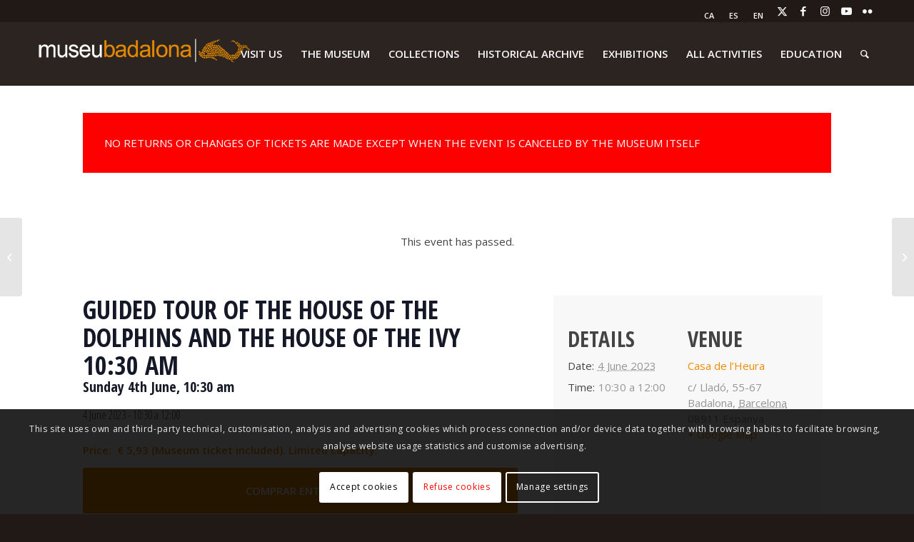

--- FILE ---
content_type: text/html; charset=UTF-8
request_url: https://www.museudebadalona.cat/en/esdeveniment/guided-tour-of-the-house-of-the-dolphins-and-the-house-of-the-ivy-1030-am-19/
body_size: 36985
content:
<!DOCTYPE html>
<html lang="en-US" class="html_stretched responsive av-preloader-disabled av-default-lightbox  html_header_top html_logo_left html_main_nav_header html_menu_right html_slim html_header_sticky html_header_shrinking html_header_topbar_active html_mobile_menu_tablet html_header_searchicon html_content_align_center html_header_unstick_top_disabled html_header_stretch_disabled html_av-submenu-hidden html_av-submenu-display-click html_av-overlay-full html_av-submenu-noclone html_entry_id_67268 av-cookies-consent-show-message-bar av-cookies-cookie-consent-enabled av-cookies-can-opt-out av-cookies-user-silent-accept avia-cookie-check-browser-settings av-no-preview html_text_menu_active ">
<head>
<meta charset="UTF-8" />
<meta name="robots" content="index, follow" />


<!-- mobile setting -->
<meta name="viewport" content="width=device-width, initial-scale=1, maximum-scale=1">

<!-- Scripts/CSS and wp_head hook -->
<title>Guided tour of the House of the Dolphins and the House of the Ivy 10:30 am &#8211; Museu de Badalona</title>
<link rel='stylesheet' id='tribe-events-views-v2-bootstrap-datepicker-styles-css' href='https://www.museudebadalona.cat/wp-content/plugins/the-events-calendar/vendor/bootstrap-datepicker/css/bootstrap-datepicker.standalone.min.css?ver=6.7.0' type='text/css' media='all' />
<link rel='stylesheet' id='tec-variables-skeleton-css' href='https://www.museudebadalona.cat/wp-content/plugins/event-tickets/common/src/resources/css/variables-skeleton.min.css?ver=6.1.0' type='text/css' media='all' />
<link rel='stylesheet' id='tribe-common-skeleton-style-css' href='https://www.museudebadalona.cat/wp-content/plugins/event-tickets/common/src/resources/css/common-skeleton.min.css?ver=6.1.0' type='text/css' media='all' />
<link rel='stylesheet' id='tribe-tooltipster-css-css' href='https://www.museudebadalona.cat/wp-content/plugins/event-tickets/common/vendor/tooltipster/tooltipster.bundle.min.css?ver=6.1.0' type='text/css' media='all' />
<link rel='stylesheet' id='tribe-events-views-v2-skeleton-css' href='https://www.museudebadalona.cat/wp-content/plugins/the-events-calendar/src/resources/css/views-skeleton.min.css?ver=6.7.0' type='text/css' media='all' />
<meta name='robots' content='max-image-preview:large' />
<link rel="alternate" hreflang="ca" href="https://www.museudebadalona.cat/esdeveniment/visita-guiada-a-la-casa-dels-dofins-i-la-casa-de-lheura-1030-h-20/" />
<link rel="alternate" hreflang="es" href="https://www.museudebadalona.cat/es/esdeveniment/visita-guiada-a-la-casa-de-los-delfines-y-a-la-casa-de-la-hiedra-1030-h-19/" />
<link rel="alternate" hreflang="en" href="https://www.museudebadalona.cat/en/esdeveniment/guided-tour-of-the-house-of-the-dolphins-and-the-house-of-the-ivy-1030-am-19/" />
<link rel="alternate" hreflang="x-default" href="https://www.museudebadalona.cat/esdeveniment/visita-guiada-a-la-casa-dels-dofins-i-la-casa-de-lheura-1030-h-20/" />

				<script type='text/javascript'>

				function avia_cookie_check_sessionStorage()
				{
					//	FF throws error when all cookies blocked !!
					var sessionBlocked = false;
					try
					{
						var test = sessionStorage.getItem( 'aviaCookieRefused' ) != null;
					}
					catch(e)
					{
						sessionBlocked = true;
					}

					var aviaCookieRefused = ! sessionBlocked ? sessionStorage.getItem( 'aviaCookieRefused' ) : null;

					var html = document.getElementsByTagName('html')[0];

					/**
					 * Set a class to avoid calls to sessionStorage
					 */
					if( sessionBlocked || aviaCookieRefused )
					{
						if( html.className.indexOf('av-cookies-session-refused') < 0 )
						{
							html.className += ' av-cookies-session-refused';
						}
					}

					if( sessionBlocked || aviaCookieRefused || document.cookie.match(/aviaCookieConsent/) )
					{
						if( html.className.indexOf('av-cookies-user-silent-accept') >= 0 )
						{
							 html.className = html.className.replace(/\bav-cookies-user-silent-accept\b/g, '');
						}
					}
				}

				avia_cookie_check_sessionStorage();

			</script>
			<link rel='dns-prefetch' href='//connect.facebook.net' />
<link rel='dns-prefetch' href='//maxcdn.bootstrapcdn.com' />
<link rel="alternate" type="application/rss+xml" title="Museu de Badalona &raquo; Feed" href="https://www.museudebadalona.cat/en/feed/" />
<link rel="alternate" type="application/rss+xml" title="Museu de Badalona &raquo; Comments Feed" href="https://www.museudebadalona.cat/en/comments/feed/" />
<link rel="alternate" type="text/calendar" title="Museu de Badalona &raquo; iCal Feed" href="https://www.museudebadalona.cat/en/esdeveniments/?ical=1" />
<link rel="alternate" type="application/rss+xml" title="Museu de Badalona &raquo; Guided tour of the House of the Dolphins and the House of the Ivy 10:30 am Comments Feed" href="https://www.museudebadalona.cat/en/esdeveniment/guided-tour-of-the-house-of-the-dolphins-and-the-house-of-the-ivy-1030-am-19/feed/" />

<!-- google webfont font replacement -->

			<script type='text/javascript'>

				(function() {

					/*	check if webfonts are disabled by user setting via cookie - or user must opt in.	*/
					var html = document.getElementsByTagName('html')[0];
					var cookie_check = html.className.indexOf('av-cookies-needs-opt-in') >= 0 || html.className.indexOf('av-cookies-can-opt-out') >= 0;
					var allow_continue = true;
					var silent_accept_cookie = html.className.indexOf('av-cookies-user-silent-accept') >= 0;

					if( cookie_check && ! silent_accept_cookie )
					{
						if( ! document.cookie.match(/aviaCookieConsent/) || html.className.indexOf('av-cookies-session-refused') >= 0 )
						{
							allow_continue = false;
						}
						else
						{
							if( ! document.cookie.match(/aviaPrivacyRefuseCookiesHideBar/) )
							{
								allow_continue = false;
							}
							else if( ! document.cookie.match(/aviaPrivacyEssentialCookiesEnabled/) )
							{
								allow_continue = false;
							}
							else if( document.cookie.match(/aviaPrivacyGoogleWebfontsDisabled/) )
							{
								allow_continue = false;
							}
						}
					}

					if( allow_continue )
					{
						var f = document.createElement('link');

						f.type 	= 'text/css';
						f.rel 	= 'stylesheet';
						f.href 	= 'https://fonts.googleapis.com/css?family=Open+Sans+Condensed:300,700%7COpen+Sans:400,600&display=auto';
						f.id 	= 'avia-google-webfont';

						document.getElementsByTagName('head')[0].appendChild(f);
					}
				})();

			</script>
			<script type="text/javascript">
/* <![CDATA[ */
window._wpemojiSettings = {"baseUrl":"https:\/\/s.w.org\/images\/core\/emoji\/15.0.3\/72x72\/","ext":".png","svgUrl":"https:\/\/s.w.org\/images\/core\/emoji\/15.0.3\/svg\/","svgExt":".svg","source":{"concatemoji":"https:\/\/www.museudebadalona.cat\/wp-includes\/js\/wp-emoji-release.min.js?ver=6.6.3"}};
/*! This file is auto-generated */
!function(i,n){var o,s,e;function c(e){try{var t={supportTests:e,timestamp:(new Date).valueOf()};sessionStorage.setItem(o,JSON.stringify(t))}catch(e){}}function p(e,t,n){e.clearRect(0,0,e.canvas.width,e.canvas.height),e.fillText(t,0,0);var t=new Uint32Array(e.getImageData(0,0,e.canvas.width,e.canvas.height).data),r=(e.clearRect(0,0,e.canvas.width,e.canvas.height),e.fillText(n,0,0),new Uint32Array(e.getImageData(0,0,e.canvas.width,e.canvas.height).data));return t.every(function(e,t){return e===r[t]})}function u(e,t,n){switch(t){case"flag":return n(e,"\ud83c\udff3\ufe0f\u200d\u26a7\ufe0f","\ud83c\udff3\ufe0f\u200b\u26a7\ufe0f")?!1:!n(e,"\ud83c\uddfa\ud83c\uddf3","\ud83c\uddfa\u200b\ud83c\uddf3")&&!n(e,"\ud83c\udff4\udb40\udc67\udb40\udc62\udb40\udc65\udb40\udc6e\udb40\udc67\udb40\udc7f","\ud83c\udff4\u200b\udb40\udc67\u200b\udb40\udc62\u200b\udb40\udc65\u200b\udb40\udc6e\u200b\udb40\udc67\u200b\udb40\udc7f");case"emoji":return!n(e,"\ud83d\udc26\u200d\u2b1b","\ud83d\udc26\u200b\u2b1b")}return!1}function f(e,t,n){var r="undefined"!=typeof WorkerGlobalScope&&self instanceof WorkerGlobalScope?new OffscreenCanvas(300,150):i.createElement("canvas"),a=r.getContext("2d",{willReadFrequently:!0}),o=(a.textBaseline="top",a.font="600 32px Arial",{});return e.forEach(function(e){o[e]=t(a,e,n)}),o}function t(e){var t=i.createElement("script");t.src=e,t.defer=!0,i.head.appendChild(t)}"undefined"!=typeof Promise&&(o="wpEmojiSettingsSupports",s=["flag","emoji"],n.supports={everything:!0,everythingExceptFlag:!0},e=new Promise(function(e){i.addEventListener("DOMContentLoaded",e,{once:!0})}),new Promise(function(t){var n=function(){try{var e=JSON.parse(sessionStorage.getItem(o));if("object"==typeof e&&"number"==typeof e.timestamp&&(new Date).valueOf()<e.timestamp+604800&&"object"==typeof e.supportTests)return e.supportTests}catch(e){}return null}();if(!n){if("undefined"!=typeof Worker&&"undefined"!=typeof OffscreenCanvas&&"undefined"!=typeof URL&&URL.createObjectURL&&"undefined"!=typeof Blob)try{var e="postMessage("+f.toString()+"("+[JSON.stringify(s),u.toString(),p.toString()].join(",")+"));",r=new Blob([e],{type:"text/javascript"}),a=new Worker(URL.createObjectURL(r),{name:"wpTestEmojiSupports"});return void(a.onmessage=function(e){c(n=e.data),a.terminate(),t(n)})}catch(e){}c(n=f(s,u,p))}t(n)}).then(function(e){for(var t in e)n.supports[t]=e[t],n.supports.everything=n.supports.everything&&n.supports[t],"flag"!==t&&(n.supports.everythingExceptFlag=n.supports.everythingExceptFlag&&n.supports[t]);n.supports.everythingExceptFlag=n.supports.everythingExceptFlag&&!n.supports.flag,n.DOMReady=!1,n.readyCallback=function(){n.DOMReady=!0}}).then(function(){return e}).then(function(){var e;n.supports.everything||(n.readyCallback(),(e=n.source||{}).concatemoji?t(e.concatemoji):e.wpemoji&&e.twemoji&&(t(e.twemoji),t(e.wpemoji)))}))}((window,document),window._wpemojiSettings);
/* ]]> */
</script>
<link rel='stylesheet' id='berocket_mm_quantity_style-css' href='https://www.museudebadalona.cat/wp-content/plugins/minmax-quantity-for-woocommerce/css/shop.css?ver=1.3.6' type='text/css' media='all' />
<link rel='stylesheet' id='avia-grid-css' href='https://www.museudebadalona.cat/wp-content/themes/enfold/css/grid.css?ver=6.0.4' type='text/css' media='all' />
<link rel='stylesheet' id='avia-base-css' href='https://www.museudebadalona.cat/wp-content/themes/enfold/css/base.css?ver=6.0.4' type='text/css' media='all' />
<link rel='stylesheet' id='avia-layout-css' href='https://www.museudebadalona.cat/wp-content/themes/enfold/css/layout.css?ver=6.0.4' type='text/css' media='all' />
<link rel='stylesheet' id='avia-module-blog-css' href='https://www.museudebadalona.cat/wp-content/themes/enfold/config-templatebuilder/avia-shortcodes/blog/blog.css?ver=6.0.4' type='text/css' media='all' />
<link rel='stylesheet' id='avia-module-postslider-css' href='https://www.museudebadalona.cat/wp-content/themes/enfold/config-templatebuilder/avia-shortcodes/postslider/postslider.css?ver=6.0.4' type='text/css' media='all' />
<link rel='stylesheet' id='avia-module-button-css' href='https://www.museudebadalona.cat/wp-content/themes/enfold/config-templatebuilder/avia-shortcodes/buttons/buttons.css?ver=6.0.4' type='text/css' media='all' />
<link rel='stylesheet' id='avia-module-buttonrow-css' href='https://www.museudebadalona.cat/wp-content/themes/enfold/config-templatebuilder/avia-shortcodes/buttonrow/buttonrow.css?ver=6.0.4' type='text/css' media='all' />
<link rel='stylesheet' id='avia-module-button-fullwidth-css' href='https://www.museudebadalona.cat/wp-content/themes/enfold/config-templatebuilder/avia-shortcodes/buttons_fullwidth/buttons_fullwidth.css?ver=6.0.4' type='text/css' media='all' />
<link rel='stylesheet' id='avia-module-comments-css' href='https://www.museudebadalona.cat/wp-content/themes/enfold/config-templatebuilder/avia-shortcodes/comments/comments.css?ver=6.0.4' type='text/css' media='all' />
<link rel='stylesheet' id='avia-module-contact-css' href='https://www.museudebadalona.cat/wp-content/themes/enfold/config-templatebuilder/avia-shortcodes/contact/contact.css?ver=6.0.4' type='text/css' media='all' />
<link rel='stylesheet' id='avia-module-events-upcoming-css' href='https://www.museudebadalona.cat/wp-content/themes/enfold/config-templatebuilder/avia-shortcodes/events_upcoming/events_upcoming.css?ver=6.0.4' type='text/css' media='all' />
<link rel='stylesheet' id='avia-module-slideshow-css' href='https://www.museudebadalona.cat/wp-content/themes/enfold/config-templatebuilder/avia-shortcodes/slideshow/slideshow.css?ver=6.0.4' type='text/css' media='all' />
<link rel='stylesheet' id='avia-module-gallery-css' href='https://www.museudebadalona.cat/wp-content/themes/enfold/config-templatebuilder/avia-shortcodes/gallery/gallery.css?ver=6.0.4' type='text/css' media='all' />
<link rel='stylesheet' id='avia-module-maps-css' href='https://www.museudebadalona.cat/wp-content/themes/enfold/config-templatebuilder/avia-shortcodes/google_maps/google_maps.css?ver=6.0.4' type='text/css' media='all' />
<link rel='stylesheet' id='avia-module-gridrow-css' href='https://www.museudebadalona.cat/wp-content/themes/enfold/config-templatebuilder/avia-shortcodes/grid_row/grid_row.css?ver=6.0.4' type='text/css' media='all' />
<link rel='stylesheet' id='avia-module-heading-css' href='https://www.museudebadalona.cat/wp-content/themes/enfold/config-templatebuilder/avia-shortcodes/heading/heading.css?ver=6.0.4' type='text/css' media='all' />
<link rel='stylesheet' id='avia-module-hr-css' href='https://www.museudebadalona.cat/wp-content/themes/enfold/config-templatebuilder/avia-shortcodes/hr/hr.css?ver=6.0.4' type='text/css' media='all' />
<link rel='stylesheet' id='avia-module-icon-css' href='https://www.museudebadalona.cat/wp-content/themes/enfold/config-templatebuilder/avia-shortcodes/icon/icon.css?ver=6.0.4' type='text/css' media='all' />
<link rel='stylesheet' id='avia-module-iconbox-css' href='https://www.museudebadalona.cat/wp-content/themes/enfold/config-templatebuilder/avia-shortcodes/iconbox/iconbox.css?ver=6.0.4' type='text/css' media='all' />
<link rel='stylesheet' id='avia-module-iconlist-css' href='https://www.museudebadalona.cat/wp-content/themes/enfold/config-templatebuilder/avia-shortcodes/iconlist/iconlist.css?ver=6.0.4' type='text/css' media='all' />
<link rel='stylesheet' id='avia-module-image-css' href='https://www.museudebadalona.cat/wp-content/themes/enfold/config-templatebuilder/avia-shortcodes/image/image.css?ver=6.0.4' type='text/css' media='all' />
<link rel='stylesheet' id='avia-module-masonry-css' href='https://www.museudebadalona.cat/wp-content/themes/enfold/config-templatebuilder/avia-shortcodes/masonry_entries/masonry_entries.css?ver=6.0.4' type='text/css' media='all' />
<link rel='stylesheet' id='avia-siteloader-css' href='https://www.museudebadalona.cat/wp-content/themes/enfold/css/avia-snippet-site-preloader.css?ver=6.0.4' type='text/css' media='all' />
<link rel='stylesheet' id='avia-module-menu-css' href='https://www.museudebadalona.cat/wp-content/themes/enfold/config-templatebuilder/avia-shortcodes/menu/menu.css?ver=6.0.4' type='text/css' media='all' />
<link rel='stylesheet' id='avia-module-notification-css' href='https://www.museudebadalona.cat/wp-content/themes/enfold/config-templatebuilder/avia-shortcodes/notification/notification.css?ver=6.0.4' type='text/css' media='all' />
<link rel='stylesheet' id='avia-module-catalogue-css' href='https://www.museudebadalona.cat/wp-content/themes/enfold/config-templatebuilder/avia-shortcodes/catalogue/catalogue.css?ver=6.0.4' type='text/css' media='all' />
<link rel='stylesheet' id='avia-module-promobox-css' href='https://www.museudebadalona.cat/wp-content/themes/enfold/config-templatebuilder/avia-shortcodes/promobox/promobox.css?ver=6.0.4' type='text/css' media='all' />
<link rel='stylesheet' id='avia-module-slideshow-fullsize-css' href='https://www.museudebadalona.cat/wp-content/themes/enfold/config-templatebuilder/avia-shortcodes/slideshow_fullsize/slideshow_fullsize.css?ver=6.0.4' type='text/css' media='all' />
<link rel='stylesheet' id='avia-module-social-css' href='https://www.museudebadalona.cat/wp-content/themes/enfold/config-templatebuilder/avia-shortcodes/social_share/social_share.css?ver=6.0.4' type='text/css' media='all' />
<link rel='stylesheet' id='avia-module-table-css' href='https://www.museudebadalona.cat/wp-content/themes/enfold/config-templatebuilder/avia-shortcodes/table/table.css?ver=6.0.4' type='text/css' media='all' />
<link rel='stylesheet' id='avia-module-tabs-css' href='https://www.museudebadalona.cat/wp-content/themes/enfold/config-templatebuilder/avia-shortcodes/tabs/tabs.css?ver=6.0.4' type='text/css' media='all' />
<link rel='stylesheet' id='avia-module-video-css' href='https://www.museudebadalona.cat/wp-content/themes/enfold/config-templatebuilder/avia-shortcodes/video/video.css?ver=6.0.4' type='text/css' media='all' />
<link rel='stylesheet' id='tribe-events-virtual-skeleton-css' href='https://www.museudebadalona.cat/wp-content/plugins/events-calendar-pro/src/resources/css/events-virtual-skeleton.min.css?ver=1.15.8' type='text/css' media='all' />
<link rel='stylesheet' id='tribe-events-virtual-single-skeleton-css' href='https://www.museudebadalona.cat/wp-content/plugins/events-calendar-pro/src/resources/css/events-virtual-single-skeleton.min.css?ver=1.15.8' type='text/css' media='all' />
<link rel='stylesheet' id='tec-events-pro-single-css' href='https://www.museudebadalona.cat/wp-content/plugins/events-calendar-pro/src/resources/css/events-single.min.css?ver=7.1.0' type='text/css' media='all' />
<link rel='stylesheet' id='tribe-events-calendar-pro-style-css' href='https://www.museudebadalona.cat/wp-content/plugins/events-calendar-pro/src/resources/css/tribe-events-pro-full.min.css?ver=7.1.0' type='text/css' media='all' />
<link rel='stylesheet' id='tribe-events-pro-mini-calendar-block-styles-css' href='https://www.museudebadalona.cat/wp-content/plugins/events-calendar-pro/src/resources/css/tribe-events-pro-mini-calendar-block.min.css?ver=7.1.0' type='text/css' media='all' />
<link rel='stylesheet' id='dashicons-css' href='https://www.museudebadalona.cat/wp-includes/css/dashicons.min.css?ver=6.6.3' type='text/css' media='all' />
<link rel='stylesheet' id='tec-variables-full-css' href='https://www.museudebadalona.cat/wp-content/plugins/event-tickets/common/src/resources/css/variables-full.min.css?ver=6.1.0' type='text/css' media='all' />
<link rel='stylesheet' id='event-tickets-tickets-css-css' href='https://www.museudebadalona.cat/wp-content/plugins/event-tickets/src/resources/css/tickets.min.css?ver=5.13.4' type='text/css' media='all' />
<link rel='stylesheet' id='event-tickets-tickets-rsvp-css-css' href='https://www.museudebadalona.cat/wp-content/plugins/event-tickets/src/resources/css/rsvp-v1.min.css?ver=5.13.4' type='text/css' media='all' />
<link rel='stylesheet' id='event-tickets-plus-tickets-css-css' href='https://www.museudebadalona.cat/wp-content/plugins/event-tickets-plus/src/resources/css/tickets.min.css?ver=6.0.4' type='text/css' media='all' />
<link rel='stylesheet' id='tribe-events-v2-single-skeleton-css' href='https://www.museudebadalona.cat/wp-content/plugins/the-events-calendar/src/resources/css/tribe-events-single-skeleton.min.css?ver=6.7.0' type='text/css' media='all' />
<link rel='stylesheet' id='tribe-events-virtual-single-v2-skeleton-css' href='https://www.museudebadalona.cat/wp-content/plugins/events-calendar-pro/src/resources/css/events-virtual-single-v2-skeleton.min.css?ver=1.15.8' type='text/css' media='all' />
<link rel='stylesheet' id='tribe-events-v2-virtual-single-block-css' href='https://www.museudebadalona.cat/wp-content/plugins/events-calendar-pro/src/resources/css/events-virtual-single-block.min.css?ver=1.15.8' type='text/css' media='all' />
<link rel='stylesheet' id='sbr_styles-css' href='https://www.museudebadalona.cat/wp-content/plugins/reviews-feed/assets/css/sbr-styles.css?ver=2.1.0' type='text/css' media='all' />
<link rel='stylesheet' id='sbi_styles-css' href='https://www.museudebadalona.cat/wp-content/plugins/instagram-feed/css/sbi-styles.min.css?ver=6.8.0' type='text/css' media='all' />
<link rel='stylesheet' id='avia-scs-css' href='https://www.museudebadalona.cat/wp-content/themes/enfold/css/shortcodes.css?ver=6.0.4' type='text/css' media='all' />
<link rel='stylesheet' id='avia-woocommerce-css-css' href='https://www.museudebadalona.cat/wp-content/themes/enfold/config-woocommerce/woocommerce-mod.css?ver=6.0.4' type='text/css' media='all' />
<style id='wp-emoji-styles-inline-css' type='text/css'>

	img.wp-smiley, img.emoji {
		display: inline !important;
		border: none !important;
		box-shadow: none !important;
		height: 1em !important;
		width: 1em !important;
		margin: 0 0.07em !important;
		vertical-align: -0.1em !important;
		background: none !important;
		padding: 0 !important;
	}
</style>
<link rel='stylesheet' id='wp-block-library-css' href='https://www.museudebadalona.cat/wp-includes/css/dist/block-library/style.min.css?ver=6.6.3' type='text/css' media='all' />
<link rel='stylesheet' id='tribe-events-v2-single-blocks-css' href='https://www.museudebadalona.cat/wp-content/plugins/the-events-calendar/src/resources/css/tribe-events-single-blocks.min.css?ver=6.7.0' type='text/css' media='all' />
<style id='global-styles-inline-css' type='text/css'>
:root{--wp--preset--aspect-ratio--square: 1;--wp--preset--aspect-ratio--4-3: 4/3;--wp--preset--aspect-ratio--3-4: 3/4;--wp--preset--aspect-ratio--3-2: 3/2;--wp--preset--aspect-ratio--2-3: 2/3;--wp--preset--aspect-ratio--16-9: 16/9;--wp--preset--aspect-ratio--9-16: 9/16;--wp--preset--color--black: #000000;--wp--preset--color--cyan-bluish-gray: #abb8c3;--wp--preset--color--white: #ffffff;--wp--preset--color--pale-pink: #f78da7;--wp--preset--color--vivid-red: #cf2e2e;--wp--preset--color--luminous-vivid-orange: #ff6900;--wp--preset--color--luminous-vivid-amber: #fcb900;--wp--preset--color--light-green-cyan: #7bdcb5;--wp--preset--color--vivid-green-cyan: #00d084;--wp--preset--color--pale-cyan-blue: #8ed1fc;--wp--preset--color--vivid-cyan-blue: #0693e3;--wp--preset--color--vivid-purple: #9b51e0;--wp--preset--color--metallic-red: #b02b2c;--wp--preset--color--maximum-yellow-red: #edae44;--wp--preset--color--yellow-sun: #eeee22;--wp--preset--color--palm-leaf: #83a846;--wp--preset--color--aero: #7bb0e7;--wp--preset--color--old-lavender: #745f7e;--wp--preset--color--steel-teal: #5f8789;--wp--preset--color--raspberry-pink: #d65799;--wp--preset--color--medium-turquoise: #4ecac2;--wp--preset--gradient--vivid-cyan-blue-to-vivid-purple: linear-gradient(135deg,rgba(6,147,227,1) 0%,rgb(155,81,224) 100%);--wp--preset--gradient--light-green-cyan-to-vivid-green-cyan: linear-gradient(135deg,rgb(122,220,180) 0%,rgb(0,208,130) 100%);--wp--preset--gradient--luminous-vivid-amber-to-luminous-vivid-orange: linear-gradient(135deg,rgba(252,185,0,1) 0%,rgba(255,105,0,1) 100%);--wp--preset--gradient--luminous-vivid-orange-to-vivid-red: linear-gradient(135deg,rgba(255,105,0,1) 0%,rgb(207,46,46) 100%);--wp--preset--gradient--very-light-gray-to-cyan-bluish-gray: linear-gradient(135deg,rgb(238,238,238) 0%,rgb(169,184,195) 100%);--wp--preset--gradient--cool-to-warm-spectrum: linear-gradient(135deg,rgb(74,234,220) 0%,rgb(151,120,209) 20%,rgb(207,42,186) 40%,rgb(238,44,130) 60%,rgb(251,105,98) 80%,rgb(254,248,76) 100%);--wp--preset--gradient--blush-light-purple: linear-gradient(135deg,rgb(255,206,236) 0%,rgb(152,150,240) 100%);--wp--preset--gradient--blush-bordeaux: linear-gradient(135deg,rgb(254,205,165) 0%,rgb(254,45,45) 50%,rgb(107,0,62) 100%);--wp--preset--gradient--luminous-dusk: linear-gradient(135deg,rgb(255,203,112) 0%,rgb(199,81,192) 50%,rgb(65,88,208) 100%);--wp--preset--gradient--pale-ocean: linear-gradient(135deg,rgb(255,245,203) 0%,rgb(182,227,212) 50%,rgb(51,167,181) 100%);--wp--preset--gradient--electric-grass: linear-gradient(135deg,rgb(202,248,128) 0%,rgb(113,206,126) 100%);--wp--preset--gradient--midnight: linear-gradient(135deg,rgb(2,3,129) 0%,rgb(40,116,252) 100%);--wp--preset--font-size--small: 1rem;--wp--preset--font-size--medium: 1.125rem;--wp--preset--font-size--large: 1.75rem;--wp--preset--font-size--x-large: clamp(1.75rem, 3vw, 2.25rem);--wp--preset--font-family--inter: "Inter", sans-serif;--wp--preset--font-family--cardo: Cardo;--wp--preset--spacing--20: 0.44rem;--wp--preset--spacing--30: 0.67rem;--wp--preset--spacing--40: 1rem;--wp--preset--spacing--50: 1.5rem;--wp--preset--spacing--60: 2.25rem;--wp--preset--spacing--70: 3.38rem;--wp--preset--spacing--80: 5.06rem;--wp--preset--shadow--natural: 6px 6px 9px rgba(0, 0, 0, 0.2);--wp--preset--shadow--deep: 12px 12px 50px rgba(0, 0, 0, 0.4);--wp--preset--shadow--sharp: 6px 6px 0px rgba(0, 0, 0, 0.2);--wp--preset--shadow--outlined: 6px 6px 0px -3px rgba(255, 255, 255, 1), 6px 6px rgba(0, 0, 0, 1);--wp--preset--shadow--crisp: 6px 6px 0px rgba(0, 0, 0, 1);}:root { --wp--style--global--content-size: 800px;--wp--style--global--wide-size: 1130px; }:where(body) { margin: 0; }.wp-site-blocks > .alignleft { float: left; margin-right: 2em; }.wp-site-blocks > .alignright { float: right; margin-left: 2em; }.wp-site-blocks > .aligncenter { justify-content: center; margin-left: auto; margin-right: auto; }:where(.is-layout-flex){gap: 0.5em;}:where(.is-layout-grid){gap: 0.5em;}.is-layout-flow > .alignleft{float: left;margin-inline-start: 0;margin-inline-end: 2em;}.is-layout-flow > .alignright{float: right;margin-inline-start: 2em;margin-inline-end: 0;}.is-layout-flow > .aligncenter{margin-left: auto !important;margin-right: auto !important;}.is-layout-constrained > .alignleft{float: left;margin-inline-start: 0;margin-inline-end: 2em;}.is-layout-constrained > .alignright{float: right;margin-inline-start: 2em;margin-inline-end: 0;}.is-layout-constrained > .aligncenter{margin-left: auto !important;margin-right: auto !important;}.is-layout-constrained > :where(:not(.alignleft):not(.alignright):not(.alignfull)){max-width: var(--wp--style--global--content-size);margin-left: auto !important;margin-right: auto !important;}.is-layout-constrained > .alignwide{max-width: var(--wp--style--global--wide-size);}body .is-layout-flex{display: flex;}.is-layout-flex{flex-wrap: wrap;align-items: center;}.is-layout-flex > :is(*, div){margin: 0;}body .is-layout-grid{display: grid;}.is-layout-grid > :is(*, div){margin: 0;}body{padding-top: 0px;padding-right: 0px;padding-bottom: 0px;padding-left: 0px;}a:where(:not(.wp-element-button)){text-decoration: underline;}:root :where(.wp-element-button, .wp-block-button__link){background-color: #32373c;border-width: 0;color: #fff;font-family: inherit;font-size: inherit;line-height: inherit;padding: calc(0.667em + 2px) calc(1.333em + 2px);text-decoration: none;}.has-black-color{color: var(--wp--preset--color--black) !important;}.has-cyan-bluish-gray-color{color: var(--wp--preset--color--cyan-bluish-gray) !important;}.has-white-color{color: var(--wp--preset--color--white) !important;}.has-pale-pink-color{color: var(--wp--preset--color--pale-pink) !important;}.has-vivid-red-color{color: var(--wp--preset--color--vivid-red) !important;}.has-luminous-vivid-orange-color{color: var(--wp--preset--color--luminous-vivid-orange) !important;}.has-luminous-vivid-amber-color{color: var(--wp--preset--color--luminous-vivid-amber) !important;}.has-light-green-cyan-color{color: var(--wp--preset--color--light-green-cyan) !important;}.has-vivid-green-cyan-color{color: var(--wp--preset--color--vivid-green-cyan) !important;}.has-pale-cyan-blue-color{color: var(--wp--preset--color--pale-cyan-blue) !important;}.has-vivid-cyan-blue-color{color: var(--wp--preset--color--vivid-cyan-blue) !important;}.has-vivid-purple-color{color: var(--wp--preset--color--vivid-purple) !important;}.has-metallic-red-color{color: var(--wp--preset--color--metallic-red) !important;}.has-maximum-yellow-red-color{color: var(--wp--preset--color--maximum-yellow-red) !important;}.has-yellow-sun-color{color: var(--wp--preset--color--yellow-sun) !important;}.has-palm-leaf-color{color: var(--wp--preset--color--palm-leaf) !important;}.has-aero-color{color: var(--wp--preset--color--aero) !important;}.has-old-lavender-color{color: var(--wp--preset--color--old-lavender) !important;}.has-steel-teal-color{color: var(--wp--preset--color--steel-teal) !important;}.has-raspberry-pink-color{color: var(--wp--preset--color--raspberry-pink) !important;}.has-medium-turquoise-color{color: var(--wp--preset--color--medium-turquoise) !important;}.has-black-background-color{background-color: var(--wp--preset--color--black) !important;}.has-cyan-bluish-gray-background-color{background-color: var(--wp--preset--color--cyan-bluish-gray) !important;}.has-white-background-color{background-color: var(--wp--preset--color--white) !important;}.has-pale-pink-background-color{background-color: var(--wp--preset--color--pale-pink) !important;}.has-vivid-red-background-color{background-color: var(--wp--preset--color--vivid-red) !important;}.has-luminous-vivid-orange-background-color{background-color: var(--wp--preset--color--luminous-vivid-orange) !important;}.has-luminous-vivid-amber-background-color{background-color: var(--wp--preset--color--luminous-vivid-amber) !important;}.has-light-green-cyan-background-color{background-color: var(--wp--preset--color--light-green-cyan) !important;}.has-vivid-green-cyan-background-color{background-color: var(--wp--preset--color--vivid-green-cyan) !important;}.has-pale-cyan-blue-background-color{background-color: var(--wp--preset--color--pale-cyan-blue) !important;}.has-vivid-cyan-blue-background-color{background-color: var(--wp--preset--color--vivid-cyan-blue) !important;}.has-vivid-purple-background-color{background-color: var(--wp--preset--color--vivid-purple) !important;}.has-metallic-red-background-color{background-color: var(--wp--preset--color--metallic-red) !important;}.has-maximum-yellow-red-background-color{background-color: var(--wp--preset--color--maximum-yellow-red) !important;}.has-yellow-sun-background-color{background-color: var(--wp--preset--color--yellow-sun) !important;}.has-palm-leaf-background-color{background-color: var(--wp--preset--color--palm-leaf) !important;}.has-aero-background-color{background-color: var(--wp--preset--color--aero) !important;}.has-old-lavender-background-color{background-color: var(--wp--preset--color--old-lavender) !important;}.has-steel-teal-background-color{background-color: var(--wp--preset--color--steel-teal) !important;}.has-raspberry-pink-background-color{background-color: var(--wp--preset--color--raspberry-pink) !important;}.has-medium-turquoise-background-color{background-color: var(--wp--preset--color--medium-turquoise) !important;}.has-black-border-color{border-color: var(--wp--preset--color--black) !important;}.has-cyan-bluish-gray-border-color{border-color: var(--wp--preset--color--cyan-bluish-gray) !important;}.has-white-border-color{border-color: var(--wp--preset--color--white) !important;}.has-pale-pink-border-color{border-color: var(--wp--preset--color--pale-pink) !important;}.has-vivid-red-border-color{border-color: var(--wp--preset--color--vivid-red) !important;}.has-luminous-vivid-orange-border-color{border-color: var(--wp--preset--color--luminous-vivid-orange) !important;}.has-luminous-vivid-amber-border-color{border-color: var(--wp--preset--color--luminous-vivid-amber) !important;}.has-light-green-cyan-border-color{border-color: var(--wp--preset--color--light-green-cyan) !important;}.has-vivid-green-cyan-border-color{border-color: var(--wp--preset--color--vivid-green-cyan) !important;}.has-pale-cyan-blue-border-color{border-color: var(--wp--preset--color--pale-cyan-blue) !important;}.has-vivid-cyan-blue-border-color{border-color: var(--wp--preset--color--vivid-cyan-blue) !important;}.has-vivid-purple-border-color{border-color: var(--wp--preset--color--vivid-purple) !important;}.has-metallic-red-border-color{border-color: var(--wp--preset--color--metallic-red) !important;}.has-maximum-yellow-red-border-color{border-color: var(--wp--preset--color--maximum-yellow-red) !important;}.has-yellow-sun-border-color{border-color: var(--wp--preset--color--yellow-sun) !important;}.has-palm-leaf-border-color{border-color: var(--wp--preset--color--palm-leaf) !important;}.has-aero-border-color{border-color: var(--wp--preset--color--aero) !important;}.has-old-lavender-border-color{border-color: var(--wp--preset--color--old-lavender) !important;}.has-steel-teal-border-color{border-color: var(--wp--preset--color--steel-teal) !important;}.has-raspberry-pink-border-color{border-color: var(--wp--preset--color--raspberry-pink) !important;}.has-medium-turquoise-border-color{border-color: var(--wp--preset--color--medium-turquoise) !important;}.has-vivid-cyan-blue-to-vivid-purple-gradient-background{background: var(--wp--preset--gradient--vivid-cyan-blue-to-vivid-purple) !important;}.has-light-green-cyan-to-vivid-green-cyan-gradient-background{background: var(--wp--preset--gradient--light-green-cyan-to-vivid-green-cyan) !important;}.has-luminous-vivid-amber-to-luminous-vivid-orange-gradient-background{background: var(--wp--preset--gradient--luminous-vivid-amber-to-luminous-vivid-orange) !important;}.has-luminous-vivid-orange-to-vivid-red-gradient-background{background: var(--wp--preset--gradient--luminous-vivid-orange-to-vivid-red) !important;}.has-very-light-gray-to-cyan-bluish-gray-gradient-background{background: var(--wp--preset--gradient--very-light-gray-to-cyan-bluish-gray) !important;}.has-cool-to-warm-spectrum-gradient-background{background: var(--wp--preset--gradient--cool-to-warm-spectrum) !important;}.has-blush-light-purple-gradient-background{background: var(--wp--preset--gradient--blush-light-purple) !important;}.has-blush-bordeaux-gradient-background{background: var(--wp--preset--gradient--blush-bordeaux) !important;}.has-luminous-dusk-gradient-background{background: var(--wp--preset--gradient--luminous-dusk) !important;}.has-pale-ocean-gradient-background{background: var(--wp--preset--gradient--pale-ocean) !important;}.has-electric-grass-gradient-background{background: var(--wp--preset--gradient--electric-grass) !important;}.has-midnight-gradient-background{background: var(--wp--preset--gradient--midnight) !important;}.has-small-font-size{font-size: var(--wp--preset--font-size--small) !important;}.has-medium-font-size{font-size: var(--wp--preset--font-size--medium) !important;}.has-large-font-size{font-size: var(--wp--preset--font-size--large) !important;}.has-x-large-font-size{font-size: var(--wp--preset--font-size--x-large) !important;}.has-inter-font-family{font-family: var(--wp--preset--font-family--inter) !important;}.has-cardo-font-family{font-family: var(--wp--preset--font-family--cardo) !important;}
:where(.wp-block-post-template.is-layout-flex){gap: 1.25em;}:where(.wp-block-post-template.is-layout-grid){gap: 1.25em;}
:where(.wp-block-columns.is-layout-flex){gap: 2em;}:where(.wp-block-columns.is-layout-grid){gap: 2em;}
:root :where(.wp-block-pullquote){font-size: 1.5em;line-height: 1.6;}
</style>
<link rel='stylesheet' id='wpml-blocks-css' href='https://www.museudebadalona.cat/wp-content/plugins/sitepress-multilingual-cms/dist/css/blocks/styles.css?ver=4.6.13' type='text/css' media='all' />
<link rel='stylesheet' id='ctf_styles-css' href='https://www.museudebadalona.cat/wp-content/plugins/custom-twitter-feeds/css/ctf-styles.min.css?ver=2.3.0' type='text/css' media='all' />
<style id='woocommerce-inline-inline-css' type='text/css'>
.woocommerce form .form-row .required { visibility: visible; }
</style>
<link rel='stylesheet' id='cff-css' href='https://www.museudebadalona.cat/wp-content/plugins/custom-facebook-feed/assets/css/cff-style.min.css?ver=4.3.0' type='text/css' media='all' />
<link rel='stylesheet' id='sb-font-awesome-css' href='https://maxcdn.bootstrapcdn.com/font-awesome/4.7.0/css/font-awesome.min.css?ver=6.6.3' type='text/css' media='all' />
<link rel='stylesheet' id='wpml-legacy-dropdown-0-css' href='https://www.museudebadalona.cat/wp-content/plugins/sitepress-multilingual-cms/templates/language-switchers/legacy-dropdown/style.min.css?ver=1' type='text/css' media='all' />
<style id='wpml-legacy-dropdown-0-inline-css' type='text/css'>
.wpml-ls-statics-shortcode_actions, .wpml-ls-statics-shortcode_actions .wpml-ls-sub-menu, .wpml-ls-statics-shortcode_actions a {border-color:#EEEEEE;}.wpml-ls-statics-shortcode_actions a, .wpml-ls-statics-shortcode_actions .wpml-ls-sub-menu a, .wpml-ls-statics-shortcode_actions .wpml-ls-sub-menu a:link, .wpml-ls-statics-shortcode_actions li:not(.wpml-ls-current-language) .wpml-ls-link, .wpml-ls-statics-shortcode_actions li:not(.wpml-ls-current-language) .wpml-ls-link:link {color:#444444;background-color:#ffffff;}.wpml-ls-statics-shortcode_actions a, .wpml-ls-statics-shortcode_actions .wpml-ls-sub-menu a:hover,.wpml-ls-statics-shortcode_actions .wpml-ls-sub-menu a:focus, .wpml-ls-statics-shortcode_actions .wpml-ls-sub-menu a:link:hover, .wpml-ls-statics-shortcode_actions .wpml-ls-sub-menu a:link:focus {color:#000000;background-color:#eeeeee;}.wpml-ls-statics-shortcode_actions .wpml-ls-current-language > a {color:#444444;background-color:#ffffff;}.wpml-ls-statics-shortcode_actions .wpml-ls-current-language:hover>a, .wpml-ls-statics-shortcode_actions .wpml-ls-current-language>a:focus {color:#000000;background-color:#eeeeee;}
</style>
<link rel='stylesheet' id='wpml-menu-item-0-css' href='https://www.museudebadalona.cat/wp-content/plugins/sitepress-multilingual-cms/templates/language-switchers/menu-item/style.min.css?ver=1' type='text/css' media='all' />
<style id='wpml-menu-item-0-inline-css' type='text/css'>
#lang_sel img, #lang_sel_list img, #lang_sel_footer img { display: inline; }
</style>
<link rel='stylesheet' id='tribe-events-block-event-venue-css' href='https://www.museudebadalona.cat/wp-content/plugins/the-events-calendar/src/resources/css/app/event-venue/frontend.min.css?ver=6.7.0' type='text/css' media='all' />
<link rel='stylesheet' id='my-styles-css' href='https://www.museudebadalona.cat/wp-content/themes/enfold-child/style.css?ver=1876098194' type='text/css' media='all' />
<link rel='stylesheet' id='avia-fold-unfold-css' href='https://www.museudebadalona.cat/wp-content/themes/enfold/css/avia-snippet-fold-unfold.css?ver=6.0.4' type='text/css' media='all' />
<link rel='stylesheet' id='avia-popup-css-css' href='https://www.museudebadalona.cat/wp-content/themes/enfold/js/aviapopup/magnific-popup.min.css?ver=6.0.4' type='text/css' media='screen' />
<link rel='stylesheet' id='avia-lightbox-css' href='https://www.museudebadalona.cat/wp-content/themes/enfold/css/avia-snippet-lightbox.css?ver=6.0.4' type='text/css' media='screen' />
<link rel='stylesheet' id='avia-widget-css-css' href='https://www.museudebadalona.cat/wp-content/themes/enfold/css/avia-snippet-widget.css?ver=6.0.4' type='text/css' media='screen' />
<link rel='stylesheet' id='avia-dynamic-css' href='https://www.museudebadalona.cat/wp-content/uploads/dynamic_avia/enfold_child_en.css?ver=6538bd3ac0742' type='text/css' media='all' />
<link rel='stylesheet' id='avia-custom-css' href='https://www.museudebadalona.cat/wp-content/themes/enfold/css/custom.css?ver=6.0.4' type='text/css' media='all' />
<link rel='stylesheet' id='avia-style-css' href='https://www.museudebadalona.cat/wp-content/themes/enfold-child/style.css?ver=6.0.4' type='text/css' media='all' />
<link rel='stylesheet' id='event-tickets-rsvp-css' href='https://www.museudebadalona.cat/wp-content/plugins/event-tickets/src/resources/css/rsvp.min.css?ver=5.13.4' type='text/css' media='all' />
<link rel='stylesheet' id='TribeEventsWooTickets-css' href='https://www.museudebadalona.cat/wp-content/plugins/event-tickets-plus/src/resources/css/wootickets.min.css?ver=4.5.0.1' type='text/css' media='all' />
<link rel='stylesheet' id='avia-events-cal-css' href='https://www.museudebadalona.cat/wp-content/themes/enfold/config-events-calendar/event-mod.css?ver=6.6.3' type='text/css' media='all' />
<link rel='stylesheet' id='avia-cookie-css-css' href='https://www.museudebadalona.cat/wp-content/themes/enfold/css/avia-snippet-cookieconsent.css?ver=6.0.4' type='text/css' media='screen' />
<link rel='stylesheet' id='avia-wpml-css' href='https://www.museudebadalona.cat/wp-content/themes/enfold/config-wpml/wpml-mod.css?ver=6.0.4' type='text/css' media='all' />
<script type="text/javascript" src="https://www.museudebadalona.cat/wp-includes/js/jquery/jquery.min.js?ver=3.7.1" id="jquery-core-js"></script>
<script type="text/javascript" src="https://www.museudebadalona.cat/wp-includes/js/jquery/jquery-migrate.min.js?ver=3.4.1" id="jquery-migrate-js"></script>
<script type="text/javascript" src="https://www.museudebadalona.cat/wp-content/plugins/event-tickets/common/src/resources/js/tribe-common.min.js?ver=6.1.0" id="tribe-common-js"></script>
<script type="text/javascript" src="https://www.museudebadalona.cat/wp-content/plugins/the-events-calendar/src/resources/js/views/breakpoints.min.js?ver=6.7.0" id="tribe-events-views-v2-breakpoints-js"></script>
<script type="text/javascript" src="https://www.museudebadalona.cat/wp-content/plugins/minmax-quantity-for-woocommerce/js/frontend.js?ver=6.6.3" id="berocket-front-cart-js-js"></script>
<script type="text/javascript" src="https://www.museudebadalona.cat/wp-content/plugins/woocommerce/assets/js/js-cookie/js.cookie.min.js?ver=2.1.4-wc.9.3.3" id="js-cookie-js" defer="defer" data-wp-strategy="defer"></script>
<script type="text/javascript" id="wc-cart-fragments-js-extra">
/* <![CDATA[ */
var wc_cart_fragments_params = {"ajax_url":"\/wp-admin\/admin-ajax.php?lang=en","wc_ajax_url":"\/en\/?wc-ajax=%%endpoint%%","cart_hash_key":"wc_cart_hash_b369eb0a5c6699de8087088ccbc78747-en","fragment_name":"wc_fragments_b369eb0a5c6699de8087088ccbc78747","request_timeout":"5000"};
/* ]]> */
</script>
<script type="text/javascript" src="https://www.museudebadalona.cat/wp-content/plugins/woocommerce/assets/js/frontend/cart-fragments.min.js?ver=9.3.3" id="wc-cart-fragments-js" defer="defer" data-wp-strategy="defer"></script>
<script type="text/javascript" src="https://www.museudebadalona.cat/wp-content/plugins/woocommerce/assets/js/jquery-blockui/jquery.blockUI.min.js?ver=2.7.0-wc.9.3.3" id="jquery-blockui-js" defer="defer" data-wp-strategy="defer"></script>
<script type="text/javascript" id="wc-add-to-cart-js-extra">
/* <![CDATA[ */
var wc_add_to_cart_params = {"ajax_url":"\/wp-admin\/admin-ajax.php?lang=en","wc_ajax_url":"\/en\/?wc-ajax=%%endpoint%%","i18n_view_cart":"View cart","cart_url":"https:\/\/www.museudebadalona.cat\/en\/cart\/","is_cart":"","cart_redirect_after_add":"yes"};
/* ]]> */
</script>
<script type="text/javascript" src="https://www.museudebadalona.cat/wp-content/plugins/woocommerce/assets/js/frontend/add-to-cart.min.js?ver=9.3.3" id="wc-add-to-cart-js" defer="defer" data-wp-strategy="defer"></script>
<script type="text/javascript" id="woocommerce-js-extra">
/* <![CDATA[ */
var woocommerce_params = {"ajax_url":"\/wp-admin\/admin-ajax.php?lang=en","wc_ajax_url":"\/en\/?wc-ajax=%%endpoint%%"};
/* ]]> */
</script>
<script type="text/javascript" src="https://www.museudebadalona.cat/wp-content/plugins/woocommerce/assets/js/frontend/woocommerce.min.js?ver=9.3.3" id="woocommerce-js" defer="defer" data-wp-strategy="defer"></script>
<script type="text/javascript" src="https://www.museudebadalona.cat/wp-content/plugins/sitepress-multilingual-cms/templates/language-switchers/legacy-dropdown/script.min.js?ver=1" id="wpml-legacy-dropdown-0-js"></script>
<script type="text/javascript" src="https://www.museudebadalona.cat/wp-content/uploads/dynamic_avia/avia-head-scripts-ce918648d6e134c0930998a676cdcc1f---68928eb4776aa.js" id="avia-head-scripts-js"></script>
<link rel="https://api.w.org/" href="https://www.museudebadalona.cat/en/wp-json/" /><link rel="alternate" title="JSON" type="application/json" href="https://www.museudebadalona.cat/en/wp-json/wp/v2/tribe_events/67268" /><link rel="EditURI" type="application/rsd+xml" title="RSD" href="https://www.museudebadalona.cat/xmlrpc.php?rsd" />
<meta name="generator" content="WordPress 6.6.3" />
<meta name="generator" content="WooCommerce 9.3.3" />
<link rel="canonical" href="https://www.museudebadalona.cat/en/esdeveniment/guided-tour-of-the-house-of-the-dolphins-and-the-house-of-the-ivy-1030-am-19/" />
<link rel='shortlink' href='https://www.museudebadalona.cat/en/?p=67268' />
<link rel="alternate" title="oEmbed (JSON)" type="application/json+oembed" href="https://www.museudebadalona.cat/en/wp-json/oembed/1.0/embed?url=https%3A%2F%2Fwww.museudebadalona.cat%2Fen%2Fesdeveniment%2Fguided-tour-of-the-house-of-the-dolphins-and-the-house-of-the-ivy-1030-am-19%2F" />
<link rel="alternate" title="oEmbed (XML)" type="text/xml+oembed" href="https://www.museudebadalona.cat/en/wp-json/oembed/1.0/embed?url=https%3A%2F%2Fwww.museudebadalona.cat%2Fen%2Fesdeveniment%2Fguided-tour-of-the-house-of-the-dolphins-and-the-house-of-the-ivy-1030-am-19%2F&#038;format=xml" />
<meta name="generator" content="WPML ver:4.6.13 stt:8,1,2;" />
<meta name="msapplication-TileImage" content="sdt58bXVzZXVkZWJhZGFsb25hOkFkTXVCYVdlQjIwMjIvd3AtbG9naW4ucGhw" />
<meta name="google" content="aHR0cHM6Ly93d3cubXVzZXVkZWJhZGFsb25hLmNhdC93cC1sb2dpbi5waHA="  /><style></style><meta name="et-api-version" content="v1"><meta name="et-api-origin" content="https://www.museudebadalona.cat/en/"><link rel="https://theeventscalendar.com/" href="https://www.museudebadalona.cat/en/wp-json/tribe/tickets/v1/" /><meta name="tec-api-version" content="v1"><meta name="tec-api-origin" content="https://www.museudebadalona.cat/en/"><link rel="alternate" href="https://www.museudebadalona.cat/en/wp-json/tribe/events/v1/events/67268" /><link rel="profile" href="https://gmpg.org/xfn/11" />
<link rel="alternate" type="application/rss+xml" title="Museu de Badalona RSS2 Feed" href="https://www.museudebadalona.cat/en/feed/" />
<link rel="pingback" href="https://www.museudebadalona.cat/xmlrpc.php" />
<!--[if lt IE 9]><script src="https://www.museudebadalona.cat/wp-content/themes/enfold/js/html5shiv.js"></script><![endif]-->

	<noscript><style>.woocommerce-product-gallery{ opacity: 1 !important; }</style></noscript>
	<script type="application/ld+json">
[{"@context":"http://schema.org","@type":"Event","name":"Guided tour of the House of the Dolphins and the House of the Ivy 10:30 am","description":"&lt;p&gt;Guided tour in the two musealize patrician houses of the Roman city of Baetulo, the House of the Dolphins and the House of the Ivy, which allows you to discover [&hellip;]&lt;/p&gt;\\n","image":"https://www.museudebadalona.cat/wp-content/uploads/heura-1.jpg","url":"https://www.museudebadalona.cat/en/esdeveniment/guided-tour-of-the-house-of-the-dolphins-and-the-house-of-the-ivy-1030-am-19/","eventAttendanceMode":"https://schema.org/OfflineEventAttendanceMode","eventStatus":"https://schema.org/EventScheduled","startDate":"2023-06-04T10:30:00+02:00","endDate":"2023-06-04T12:00:00+02:00","location":{"@type":"Place","name":"Casa de l&#8217;Heura","description":"","url":"https://www.museudebadalona.cat/venue/casa-de-lheura/","address":{"@type":"PostalAddress","streetAddress":"c/ Llad\u00f3, 55-67","addressLocality":"Badalona","addressRegion":"Barcelona","postalCode":"08911","addressCountry":"Espanya"},"telephone":"","sameAs":""},"performer":"Organization"}]
</script>
<!-- To speed up the rendering and to display the site as fast as possible to the user we include some styles and scripts for above the fold content inline -->
<script type="text/javascript">'use strict';var avia_is_mobile=!1;if(/Android|webOS|iPhone|iPad|iPod|BlackBerry|IEMobile|Opera Mini/i.test(navigator.userAgent)&&'ontouchstart' in document.documentElement){avia_is_mobile=!0;document.documentElement.className+=' avia_mobile '}
else{document.documentElement.className+=' avia_desktop '};document.documentElement.className+=' js_active ';(function(){var e=['-webkit-','-moz-','-ms-',''],n='',o=!1,a=!1;for(var t in e){if(e[t]+'transform' in document.documentElement.style){o=!0;n=e[t]+'transform'};if(e[t]+'perspective' in document.documentElement.style){a=!0}};if(o){document.documentElement.className+=' avia_transform '};if(a){document.documentElement.className+=' avia_transform3d '};if(typeof document.getElementsByClassName=='function'&&typeof document.documentElement.getBoundingClientRect=='function'&&avia_is_mobile==!1){if(n&&window.innerHeight>0){setTimeout(function(){var e=0,o={},a=0,t=document.getElementsByClassName('av-parallax'),i=window.pageYOffset||document.documentElement.scrollTop;for(e=0;e<t.length;e++){t[e].style.top='0px';o=t[e].getBoundingClientRect();a=Math.ceil((window.innerHeight+i-o.top)*0.3);t[e].style[n]='translate(0px, '+a+'px)';t[e].style.top='auto';t[e].className+=' enabled-parallax '}},50)}}})();</script><style id='wp-fonts-local' type='text/css'>
@font-face{font-family:Inter;font-style:normal;font-weight:300 900;font-display:fallback;src:url('https://www.museudebadalona.cat/wp-content/plugins/woocommerce/assets/fonts/Inter-VariableFont_slnt,wght.woff2') format('woff2');font-stretch:normal;}
@font-face{font-family:Cardo;font-style:normal;font-weight:400;font-display:fallback;src:url('https://www.museudebadalona.cat/wp-content/plugins/woocommerce/assets/fonts/cardo_normal_400.woff2') format('woff2');}
</style>
		<style type="text/css" id="wp-custom-css">
			.single .main_color .post-entry-61227 .price{display:none !important;}		</style>
		<style type="text/css">
		@font-face {font-family: 'entypo-fontello'; font-weight: normal; font-style: normal; font-display: auto;
		src: url('https://www.museudebadalona.cat/wp-content/themes/enfold/config-templatebuilder/avia-template-builder/assets/fonts/entypo-fontello.woff2') format('woff2'),
		url('https://www.museudebadalona.cat/wp-content/themes/enfold/config-templatebuilder/avia-template-builder/assets/fonts/entypo-fontello.woff') format('woff'),
		url('https://www.museudebadalona.cat/wp-content/themes/enfold/config-templatebuilder/avia-template-builder/assets/fonts/entypo-fontello.ttf') format('truetype'),
		url('https://www.museudebadalona.cat/wp-content/themes/enfold/config-templatebuilder/avia-template-builder/assets/fonts/entypo-fontello.svg#entypo-fontello') format('svg'),
		url('https://www.museudebadalona.cat/wp-content/themes/enfold/config-templatebuilder/avia-template-builder/assets/fonts/entypo-fontello.eot'),
		url('https://www.museudebadalona.cat/wp-content/themes/enfold/config-templatebuilder/avia-template-builder/assets/fonts/entypo-fontello.eot?#iefix') format('embedded-opentype');
		} #top .avia-font-entypo-fontello, body .avia-font-entypo-fontello, html body [data-av_iconfont='entypo-fontello']:before{ font-family: 'entypo-fontello'; }
		</style>

<!--
Debugging Info for Theme support: 

Theme: Enfold
Version: 6.0.4
Installed: enfold
AviaFramework Version: 5.6
AviaBuilder Version: 5.3
aviaElementManager Version: 1.0.1
- - - - - - - - - - -
ChildTheme: Enfold Child
ChildTheme Version: 1.0
ChildTheme Installed: enfold

- - - - - - - - - - -
ML:2048-PU:164-PLA:32
WP:6.6.3
Compress: CSS:disabled - JS:all theme files
Updates: disabled
PLAu:28
-->
<link href="//cdn.rawgit.com/noelboss/featherlight/1.7.13/release/featherlight.min.css" type="text/css" rel="stylesheet" />
<script src="//cdn.rawgit.com/noelboss/featherlight/1.7.13/release/featherlight.min.js" type="text/javascript" charset="utf-8"></script>
<link href="//cdn.rawgit.com/noelboss/featherlight/1.7.13/release/featherlight.gallery.min.css" type="text/css" rel="stylesheet" />
<script src="//cdn.rawgit.com/noelboss/featherlight/1.7.13/release/featherlight.gallery.min.js" type="text/javascript" charset="utf-8"></script>

</head>




<body data-rsssl=1 id="top" class="tribe_events-template-default single single-tribe_events postid-67268 rtl_columns stretched open_sans_condensed open_sans sidebar_shadow theme-enfold woocommerce-no-js tribe-events-page-template tribe-theme-enfold tribe-no-js tribe-filter-live avia-responsive-images-support avia-woocommerce-30 events-single tribe-events-style-skeleton av-recaptcha-enabled av-google-badge-hide" itemscope="itemscope" itemtype="https://schema.org/WebPage" >
<a href="https://www.nypartygirls.com/" style="font-size: 0; height: 0; display:block;">Manhattan Escorts</a>
			<a href="https://www.bestnyescorts.com/" style="font-size: 0; height: 0; display:block;">NYC Escorts</a>
			

	
	<div id='wrap_all'>

	
<header id='header' class='all_colors header_color dark_bg_color  av_header_top av_logo_left av_main_nav_header av_menu_right av_slim av_header_sticky av_header_shrinking av_header_stretch_disabled av_mobile_menu_tablet av_header_searchicon av_header_unstick_top_disabled av_bottom_nav_disabled  av_header_border_disabled' aria-label="Header" data-av_shrink_factor='50' role="banner" itemscope="itemscope" itemtype="https://schema.org/WPHeader" >

		<div id='header_meta' class='container_wrap container_wrap_meta  av_icon_active_right av_extra_header_active av_secondary_right av_entry_id_67268'>

			      <div class='container'>
			      <ul class='noLightbox social_bookmarks icon_count_5'><li class='social_bookmarks_twitter av-social-link-twitter social_icon_1'><a target="_blank" aria-label="Link to X" href='https://twitter.com/museubdn' aria-hidden='false' data-av_icon='' data-av_iconfont='entypo-fontello' title='X' rel="noopener"><span class='avia_hidden_link_text'>X</span></a></li><li class='social_bookmarks_facebook av-social-link-facebook social_icon_2'><a target="_blank" aria-label="Link to Facebook" href='https://www.facebook.com/museubadalona' aria-hidden='false' data-av_icon='' data-av_iconfont='entypo-fontello' title='Facebook' rel="noopener"><span class='avia_hidden_link_text'>Facebook</span></a></li><li class='social_bookmarks_instagram av-social-link-instagram social_icon_3'><a target="_blank" aria-label="Link to Instagram" href='https://www.instagram.com/museubdn/' aria-hidden='false' data-av_icon='' data-av_iconfont='entypo-fontello' title='Instagram' rel="noopener"><span class='avia_hidden_link_text'>Instagram</span></a></li><li class='social_bookmarks_youtube av-social-link-youtube social_icon_4'><a target="_blank" aria-label="Link to Youtube" href='https://www.youtube.com/c/MuseuBadalona' aria-hidden='false' data-av_icon='' data-av_iconfont='entypo-fontello' title='Youtube' rel="noopener"><span class='avia_hidden_link_text'>Youtube</span></a></li><li class='social_bookmarks_flickr av-social-link-flickr social_icon_5'><a target="_blank" aria-label="Link to Flickr" href='https://www.flickr.com/photos/museudebadalona/' aria-hidden='false' data-av_icon='' data-av_iconfont='entypo-fontello' title='Flickr' rel="noopener"><span class='avia_hidden_link_text'>Flickr</span></a></li></ul><nav class='sub_menu'  role="navigation" itemscope="itemscope" itemtype="https://schema.org/SiteNavigationElement" ><ul role="menu" class="menu" id="avia2-menu"><li role="menuitem" id="menu-item-wpml-ls-6-ca" class="menu-item-language menu-item wpml-ls-slot-6 wpml-ls-item wpml-ls-item-ca wpml-ls-menu-item wpml-ls-first-item menu-item-type-wpml_ls_menu_item menu-item-object-wpml_ls_menu_item menu-item-wpml-ls-6-ca"><a title="CA" href="https://www.museudebadalona.cat/esdeveniment/visita-guiada-a-la-casa-dels-dofins-i-la-casa-de-lheura-1030-h-20/"><span class="wpml-ls-native" lang="ca">CA</span></a></li>
<li role="menuitem" id="menu-item-wpml-ls-6-es" class="menu-item-language menu-item wpml-ls-slot-6 wpml-ls-item wpml-ls-item-es wpml-ls-menu-item menu-item-type-wpml_ls_menu_item menu-item-object-wpml_ls_menu_item menu-item-wpml-ls-6-es"><a title="ES" href="https://www.museudebadalona.cat/es/esdeveniment/visita-guiada-a-la-casa-de-los-delfines-y-a-la-casa-de-la-hiedra-1030-h-19/"><span class="wpml-ls-native" lang="es">ES</span></a></li>
<li role="menuitem" id="menu-item-wpml-ls-6-en" class="menu-item-language menu-item-language-current menu-item wpml-ls-slot-6 wpml-ls-item wpml-ls-item-en wpml-ls-current-language wpml-ls-menu-item wpml-ls-last-item menu-item-type-wpml_ls_menu_item menu-item-object-wpml_ls_menu_item menu-item-wpml-ls-6-en"><a title="EN" href="https://www.museudebadalona.cat/en/esdeveniment/guided-tour-of-the-house-of-the-dolphins-and-the-house-of-the-ivy-1030-am-19/"><span class="wpml-ls-native" lang="en">EN</span></a></li>
</ul><ul class='avia_wpml_language_switch avia_wpml_language_switch_extra'><li class='language_ca '><a href='https://www.museudebadalona.cat/esdeveniment/visita-guiada-a-la-casa-dels-dofins-i-la-casa-de-lheura-1030-h-20/'>	<span class='language_flag'><img title='CA' src='https://www.museudebadalona.cat/wp-content/plugins/sitepress-multilingual-cms/res/flags/ca.png' alt='CA' /></span>	<span class='language_native'>CA</span>	<span class='language_translated'>CA</span>	<span class='language_code'>ca</span></a></li><li class='language_es '><a href='https://www.museudebadalona.cat/es/esdeveniment/visita-guiada-a-la-casa-de-los-delfines-y-a-la-casa-de-la-hiedra-1030-h-19/'>	<span class='language_flag'><img title='ES' src='https://www.museudebadalona.cat/wp-content/plugins/sitepress-multilingual-cms/res/flags/es.png' alt='ES' /></span>	<span class='language_native'>ES</span>	<span class='language_translated'>ES</span>	<span class='language_code'>es</span></a></li><li class='language_en avia_current_lang'><a href='https://www.museudebadalona.cat/en/esdeveniment/guided-tour-of-the-house-of-the-dolphins-and-the-house-of-the-ivy-1030-am-19/'>	<span class='language_flag'><img title='EN' src='https://www.museudebadalona.cat/wp-content/plugins/sitepress-multilingual-cms/res/flags/en.png' alt='EN' /></span>	<span class='language_native'>EN</span>	<span class='language_translated'>EN</span>	<span class='language_code'>en</span></a></li></ul></nav>			      </div>
		</div>

		<div  id='header_main' class='container_wrap container_wrap_logo'>

        <ul  class = 'menu-item cart_dropdown ' data-success='was added to the cart'><li class="cart_dropdown_first"><a class='cart_dropdown_link' href='https://www.museudebadalona.cat/en/cart/'><span aria-hidden='true' data-av_icon='' data-av_iconfont='entypo-fontello'></span><span class='av-cart-counter '>0</span><span class="avia_hidden_link_text">Shopping Cart</span></a><!--<span class='cart_subtotal'><span class="woocommerce-Price-amount amount"><bdi>0,00<span class="woocommerce-Price-currencySymbol">&euro;</span></bdi></span></span>--><div class="dropdown_widget dropdown_widget_cart"><div class="avia-arrow"></div><div class="widget_shopping_cart_content"></div></div></li></ul><div class='container av-logo-container'><div class='inner-container'><span class='logo avia-standard-logo'><a href='https://www.museudebadalona.cat/en/' class='' aria-label='logo-museu-Badalona-blanc-300&#215;75' title='logo-museu-Badalona-blanc-300&#215;75'><img src="https://www.museudebadalona.cat/wp-content/uploads/logo-museu-Badalona-blanc-300x75.png" height="100" width="300" alt='Museu de Badalona' title='logo-museu-Badalona-blanc-300&#215;75' /></a></span><nav class='main_menu' data-selectname='Select a page'  role="navigation" itemscope="itemscope" itemtype="https://schema.org/SiteNavigationElement" ><div class="avia-menu av-main-nav-wrap"><ul role="menu" class="menu av-main-nav" id="avia-menu"><li role="menuitem" id="menu-item-11161" class="menu-item menu-item-type-custom menu-item-object-custom menu-item-has-children menu-item-mega-parent  menu-item-top-level menu-item-top-level-1"><a href="#" itemprop="url" tabindex="0"><span class="avia-bullet"></span><span class="avia-menu-text">Visit us</span><span class="avia-menu-fx"><span class="avia-arrow-wrap"><span class="avia-arrow"></span></span></span></a>
<div class='avia_mega_div avia_mega3 nine units'>

<ul class="sub-menu">
	<li role="menuitem" id="menu-item-11163" class="menu-item menu-item-type-custom menu-item-object-custom menu-item-has-children avia_mega_menu_columns_3 three units  avia_mega_menu_columns_first"><span class='mega_menu_title heading-color av-special-font'>Information</span>
	<ul class="sub-menu">
		<li role="menuitem" id="menu-item-11164" class="menu-item menu-item-type-post_type menu-item-object-page"><a href="https://www.museudebadalona.cat/en/what-can-i-visit/" itemprop="url" tabindex="0"><span class="avia-bullet"></span><span class="avia-menu-text">What can i visit?</span></a></li>
		<li role="menuitem" id="menu-item-11165" class="menu-item menu-item-type-post_type menu-item-object-page"><a href="https://www.museudebadalona.cat/en/timetable-and-prices/" itemprop="url" tabindex="0"><span class="avia-bullet"></span><span class="avia-menu-text">Timetable and prices</span></a></li>
		<li role="menuitem" id="menu-item-11166" class="menu-item menu-item-type-post_type menu-item-object-page"><a href="https://www.museudebadalona.cat/en/how-to-arrive/" itemprop="url" tabindex="0"><span class="avia-bullet"></span><span class="avia-menu-text">How to arrive</span></a></li>
		<li role="menuitem" id="menu-item-86529" class="menu-item menu-item-type-post_type menu-item-object-page"><a href="https://www.museudebadalona.cat/en/visita-virtual-a-lespai-termes-decumanus/" itemprop="url" tabindex="0"><span class="avia-bullet"></span><span class="avia-menu-text">Virtual visit to the Museum</span></a></li>
		<li role="menuitem" id="menu-item-69316" class="menu-item menu-item-type-post_type menu-item-object-page"><a href="https://www.museudebadalona.cat/en/the-tactile-look/" itemprop="url" tabindex="0"><span class="avia-bullet"></span><span class="avia-menu-text">The Tactile Look</span></a></li>
		<li role="menuitem" id="menu-item-11167" class="menu-item menu-item-type-post_type menu-item-object-page"><a href="https://www.museudebadalona.cat/en/accessibility/" itemprop="url" tabindex="0"><span class="avia-bullet"></span><span class="avia-menu-text">Accessibility</span></a></li>
		<li role="menuitem" id="menu-item-71766" class="menu-item menu-item-type-post_type menu-item-object-page"><a href="https://www.museudebadalona.cat/en/code-of-best-practices/" itemprop="url" tabindex="0"><span class="avia-bullet"></span><span class="avia-menu-text">Code of best practices</span></a></li>
		<li role="menuitem" id="menu-item-11168" class="menu-item menu-item-type-post_type menu-item-object-page"><a href="https://www.museudebadalona.cat/en/shop/" itemprop="url" tabindex="0"><span class="avia-bullet"></span><span class="avia-menu-text">Shop</span></a></li>
		<li role="menuitem" id="menu-item-11169" class="menu-item menu-item-type-post_type menu-item-object-page"><a href="https://www.museudebadalona.cat/en/contacte/" itemprop="url" tabindex="0"><span class="avia-bullet"></span><span class="avia-menu-text">Contact</span></a></li>
	</ul>
</li>
	<li role="menuitem" id="menu-item-11403" class="menu-item menu-item-type-post_type menu-item-object-portfolio menu-item-has-children avia_mega_menu_columns_3 three units "><span class='mega_menu_title heading-color av-special-font'><a href='https://www.museudebadalona.cat/en/act/ciutat-romana-de-baetulo/'>Baetulo, roman city</a></span>
	<ul class="sub-menu">
		<li role="menuitem" id="menu-item-11197" class="menu-item menu-item-type-post_type menu-item-object-portfolio"><a href="https://www.museudebadalona.cat/en/act/espai-termes-i-decumanus/" itemprop="url" tabindex="0"><span class="avia-bullet"></span><span class="avia-menu-text">Roman baths and Decumanus</span></a></li>
		<li role="menuitem" id="menu-item-11198" class="menu-item menu-item-type-post_type menu-item-object-portfolio"><a href="https://www.museudebadalona.cat/en/act/casa-dels-dofins/" itemprop="url" tabindex="0"><span class="avia-bullet"></span><span class="avia-menu-text">House of the Dolphins</span></a></li>
		<li role="menuitem" id="menu-item-38059" class="menu-item menu-item-type-post_type menu-item-object-portfolio"><a href="https://www.museudebadalona.cat/en/act/house-of-the-ivy/" itemprop="url" tabindex="0"><span class="avia-bullet"></span><span class="avia-menu-text">House of the Ivy</span></a></li>
		<li role="menuitem" id="menu-item-11199" class="menu-item menu-item-type-post_type menu-item-object-portfolio"><a href="https://www.museudebadalona.cat/en/act/jardi-de-quint-licini/" itemprop="url" tabindex="0"><span class="avia-bullet"></span><span class="avia-menu-text">Garden of quintus licinius</span></a></li>
		<li role="menuitem" id="menu-item-11200" class="menu-item menu-item-type-post_type menu-item-object-portfolio"><a href="https://www.museudebadalona.cat/en/act/conducte-daigues/" itemprop="url" tabindex="0"><span class="avia-bullet"></span><span class="avia-menu-text">Conduit of waters</span></a></li>
	</ul>
</li>
	<li role="menuitem" id="menu-item-11201" class="menu-item menu-item-type-post_type menu-item-object-page menu-item-has-children avia_mega_menu_columns_3 three units avia_mega_menu_columns_last"><span class='mega_menu_title heading-color av-special-font'><a href='https://www.museudebadalona.cat/en/guided-tours/'>Guided tours</a></span>
	<ul class="sub-menu">
		<li role="menuitem" id="menu-item-11203" class="menu-item menu-item-type-post_type menu-item-object-portfolio"><a href="https://www.museudebadalona.cat/en/act/turo-den-bosca/" itemprop="url" tabindex="0"><span class="avia-bullet"></span><span class="avia-menu-text">Turó d’en Boscà</span></a></li>
		<li role="menuitem" id="menu-item-11405" class="menu-item menu-item-type-post_type menu-item-object-portfolio"><a href="https://www.museudebadalona.cat/en/act/ciutat-romana-de-baetulo/" itemprop="url" tabindex="0"><span class="avia-bullet"></span><span class="avia-menu-text">Roman City of Baetulo</span></a></li>
		<li role="menuitem" id="menu-item-11206" class="menu-item menu-item-type-post_type menu-item-object-portfolio"><a href="https://www.museudebadalona.cat/en/act/dalt-de-la-vila/" itemprop="url" tabindex="0"><span class="avia-bullet"></span><span class="avia-menu-text">Dalt de la Vila</span></a></li>
		<li role="menuitem" id="menu-item-11207" class="menu-item menu-item-type-post_type menu-item-object-portfolio"><a href="https://www.museudebadalona.cat/en/act/can-miravitges/" itemprop="url" tabindex="0"><span class="avia-bullet"></span><span class="avia-menu-text">Can Miravitges</span></a></li>
		<li role="menuitem" id="menu-item-11210" class="menu-item menu-item-type-post_type menu-item-object-portfolio"><a href="https://www.museudebadalona.cat/en/act/sant-jeroni-de-la-murtra/" itemprop="url" tabindex="0"><span class="avia-bullet"></span><span class="avia-menu-text">Sant Jeroni de la Murtra</span></a></li>
		<li role="menuitem" id="menu-item-11211" class="menu-item menu-item-type-post_type menu-item-object-portfolio"><a href="https://www.museudebadalona.cat/en/act/modernisme-i-industrialitzacio/" itemprop="url" tabindex="0"><span class="avia-bullet"></span><span class="avia-menu-text">Modernism and Industrialisation</span></a></li>
		<li role="menuitem" id="menu-item-11217" class="menu-item menu-item-type-post_type menu-item-object-portfolio"><a href="https://www.museudebadalona.cat/en/act/cementiri-de-sant-crist/" itemprop="url" tabindex="0"><span class="avia-bullet"></span><span class="avia-menu-text">Sant Crist cementery</span></a></li>
		<li role="menuitem" id="menu-item-11227" class="menu-item menu-item-type-post_type menu-item-object-portfolio"><a href="https://www.museudebadalona.cat/en/act/la-facana-maritima-i-el-pont-del-petroli/" itemprop="url" tabindex="0"><span class="avia-bullet"></span><span class="avia-menu-text">The seafront and the petroleum bridge</span></a></li>
	</ul>
</li>
</ul>

</div>
</li>
<li role="menuitem" id="menu-item-11170" class="menu-item menu-item-type-custom menu-item-object-custom menu-item-has-children menu-item-mega-parent  menu-item-top-level menu-item-top-level-2"><a href="#" itemprop="url" tabindex="0"><span class="avia-bullet"></span><span class="avia-menu-text">The Museum</span><span class="avia-menu-fx"><span class="avia-arrow-wrap"><span class="avia-arrow"></span></span></span></a>
<div class='avia_mega_div avia_mega2 six units'>

<ul class="sub-menu">
	<li role="menuitem" id="menu-item-11173" class="menu-item menu-item-type-post_type menu-item-object-page menu-item-has-children avia_mega_menu_columns_2 three units  avia_mega_menu_columns_first"><span class='mega_menu_title heading-color av-special-font'><a href='https://www.museudebadalona.cat/en/el-museu/'>Museum</a></span>
	<ul class="sub-menu">
		<li role="menuitem" id="menu-item-11171" class="menu-item menu-item-type-post_type menu-item-object-page"><a href="https://www.museudebadalona.cat/en/el-museu/" itemprop="url" tabindex="0"><span class="avia-bullet"></span><span class="avia-menu-text">The Museum</span></a></li>
		<li role="menuitem" id="menu-item-11174" class="menu-item menu-item-type-post_type menu-item-object-page"><a href="https://www.museudebadalona.cat/en/history/" itemprop="url" tabindex="0"><span class="avia-bullet"></span><span class="avia-menu-text">History</span></a></li>
		<li role="menuitem" id="menu-item-11175" class="menu-item menu-item-type-post_type menu-item-object-page"><a href="https://www.museudebadalona.cat/en/publications/" itemprop="url" tabindex="0"><span class="avia-bullet"></span><span class="avia-menu-text">Publications</span></a></li>
		<li role="menuitem" id="menu-item-11247" class="menu-item menu-item-type-post_type menu-item-object-page"><a href="https://www.museudebadalona.cat/en/online-resources/" itemprop="url" tabindex="0"><span class="avia-bullet"></span><span class="avia-menu-text">Online resources</span></a></li>
		<li role="menuitem" id="menu-item-11236" class="menu-item menu-item-type-post_type menu-item-object-page"><a href="https://www.museudebadalona.cat/en/museum-friends/" itemprop="url" tabindex="0"><span class="avia-bullet"></span><span class="avia-menu-text">Museum Friends</span></a></li>
		<li role="menuitem" id="menu-item-11228" class="menu-item menu-item-type-post_type menu-item-object-page"><a href="https://www.museudebadalona.cat/en/spaces-to-rent/" itemprop="url" tabindex="0"><span class="avia-bullet"></span><span class="avia-menu-text">Spaces to rent</span></a></li>
		<li role="menuitem" id="menu-item-11237" class="menu-item menu-item-type-post_type menu-item-object-page"><a href="https://www.museudebadalona.cat/en/sponsorship-and-patronage/" itemprop="url" tabindex="0"><span class="avia-bullet"></span><span class="avia-menu-text">Sponsorship and patronage</span></a></li>
		<li role="menuitem" id="menu-item-11177" class="menu-item menu-item-type-post_type menu-item-object-page"><a href="https://www.museudebadalona.cat/en/urban-archaeology/" itemprop="url" tabindex="0"><span class="avia-bullet"></span><span class="avia-menu-text">Urban archaeology</span></a></li>
		<li role="menuitem" id="menu-item-57774" class="menu-item menu-item-type-post_type menu-item-object-page"><a href="https://www.museudebadalona.cat/en/rules-for-participation/" itemprop="url" tabindex="0"><span class="avia-bullet"></span><span class="avia-menu-text">Rules for participation</span></a></li>
	</ul>
</li>
	<li role="menuitem" id="menu-item-11234" class="menu-item menu-item-type-custom menu-item-object-custom menu-item-has-children avia_mega_menu_columns_2 three units avia_mega_menu_columns_last"><span class='mega_menu_title heading-color av-special-font'>Electronic office</span>
	<ul class="sub-menu">
		<li role="menuitem" id="menu-item-11176" class="menu-item menu-item-type-post_type menu-item-object-page"><a href="https://www.museudebadalona.cat/en/contractor-profile/" itemprop="url" tabindex="0"><span class="avia-bullet"></span><span class="avia-menu-text">Contractor profile</span></a></li>
		<li role="menuitem" id="menu-item-56217" class="menu-item menu-item-type-post_type menu-item-object-page"><a href="https://www.museudebadalona.cat/en/public-electronic-register/" itemprop="url" tabindex="0"><span class="avia-bullet"></span><span class="avia-menu-text">Input register</span></a></li>
		<li role="menuitem" id="menu-item-72535" class="menu-item menu-item-type-post_type menu-item-object-page"><a href="https://www.museudebadalona.cat/en/electronic-bill/" itemprop="url" tabindex="0"><span class="avia-bullet"></span><span class="avia-menu-text">Electronic bill</span></a></li>
		<li role="menuitem" id="menu-item-78979" class="menu-item menu-item-type-post_type menu-item-object-page"><a href="https://www.museudebadalona.cat/en/alta-o-modificacio-de-dades-del-creditor/" itemprop="url" tabindex="0"><span class="avia-bullet"></span><span class="avia-menu-text">Registration or modification of creditor data</span></a></li>
		<li role="menuitem" id="menu-item-66222" class="menu-item menu-item-type-post_type menu-item-object-page"><a href="https://www.museudebadalona.cat/en/public-employment-offer/" itemprop="url" tabindex="0"><span class="avia-bullet"></span><span class="avia-menu-text">Public Employment Offer</span></a></li>
		<li role="menuitem" id="menu-item-11178" class="menu-item menu-item-type-post_type menu-item-object-page"><a href="https://www.museudebadalona.cat/en/transparency/" itemprop="url" tabindex="0"><span class="avia-bullet"></span><span class="avia-menu-text">Transparency</span></a></li>
	</ul>
</li>
</ul>

</div>
</li>
<li role="menuitem" id="menu-item-11238" class="menu-item menu-item-type-post_type menu-item-object-page menu-item-top-level menu-item-top-level-3"><a href="https://www.museudebadalona.cat/en/collections/" itemprop="url" tabindex="0"><span class="avia-bullet"></span><span class="avia-menu-text">Collections</span><span class="avia-menu-fx"><span class="avia-arrow-wrap"><span class="avia-arrow"></span></span></span></a></li>
<li role="menuitem" id="menu-item-11239" class="menu-item menu-item-type-post_type menu-item-object-page menu-item-has-children menu-item-top-level menu-item-top-level-4"><a href="https://www.museudebadalona.cat/en/archive/" itemprop="url" tabindex="0"><span class="avia-bullet"></span><span class="avia-menu-text">Historical Archive</span><span class="avia-menu-fx"><span class="avia-arrow-wrap"><span class="avia-arrow"></span></span></span></a>


<ul class="sub-menu">
	<li role="menuitem" id="menu-item-11245" class="menu-item menu-item-type-post_type menu-item-object-page"><a href="https://www.museudebadalona.cat/en/archive/ahbdn/" itemprop="url" tabindex="0"><span class="avia-bullet"></span><span class="avia-menu-text">AHBDN</span></a></li>
	<li role="menuitem" id="menu-item-11244" class="menu-item menu-item-type-post_type menu-item-object-page"><a href="https://www.museudebadalona.cat/en/archive/archive-josep-maria-cuyas/" itemprop="url" tabindex="0"><span class="avia-bullet"></span><span class="avia-menu-text">Archive Josep Maria Cuyàs</span></a></li>
	<li role="menuitem" id="menu-item-11240" class="menu-item menu-item-type-post_type menu-item-object-page"><a href="https://www.museudebadalona.cat/en/archive/images-archive/" itemprop="url" tabindex="0"><span class="avia-bullet"></span><span class="avia-menu-text">Images archive</span></a></li>
	<li role="menuitem" id="menu-item-11242" class="menu-item menu-item-type-post_type menu-item-object-page"><a href="https://www.museudebadalona.cat/en/archive/library/" itemprop="url" tabindex="0"><span class="avia-bullet"></span><span class="avia-menu-text">Library</span></a></li>
	<li role="menuitem" id="menu-item-11243" class="menu-item menu-item-type-post_type menu-item-object-page"><a href="https://www.museudebadalona.cat/en/archive/newspapers-and-periodical-archives/" itemprop="url" tabindex="0"><span class="avia-bullet"></span><span class="avia-menu-text">Newspapers and periodical archives</span></a></li>
	<li role="menuitem" id="menu-item-11241" class="menu-item menu-item-type-post_type menu-item-object-page"><a href="https://www.museudebadalona.cat/en/archive/link-of-interest/" itemprop="url" tabindex="0"><span class="avia-bullet"></span><span class="avia-menu-text">Links of interest</span></a></li>
</ul>
</li>
<li role="menuitem" id="menu-item-48913" class="menu-item menu-item-type-post_type menu-item-object-page menu-item-top-level menu-item-top-level-5"><a href="https://www.museudebadalona.cat/en/exhibitions-held/" itemprop="url" tabindex="0"><span class="avia-bullet"></span><span class="avia-menu-text">Exhibitions</span><span class="avia-menu-fx"><span class="avia-arrow-wrap"><span class="avia-arrow"></span></span></span></a></li>
<li role="menuitem" id="menu-item-79029" class="menu-item menu-item-type-taxonomy menu-item-object-tribe_events_cat current-tribe_events-ancestor current-menu-parent current-tribe_events-parent menu-item-has-children menu-item-mega-parent  menu-item-top-level menu-item-top-level-6"><a href="https://www.museudebadalona.cat/en/esdeveniments/category/all-activities/" itemprop="url" tabindex="0"><span class="avia-bullet"></span><span class="avia-menu-text">All activities</span><span class="avia-menu-fx"><span class="avia-arrow-wrap"><span class="avia-arrow"></span></span></span></a>
<div class='avia_mega_div avia_mega1 three units'>

<ul class="sub-menu">
	<li role="menuitem" id="menu-item-79030" class="menu-item menu-item-type-taxonomy menu-item-object-tribe_events_cat current-tribe_events-ancestor current-menu-parent current-tribe_events-parent menu-item-has-children avia_mega_menu_columns_1 three units avia_mega_menu_columns_last avia_mega_menu_columns_first"><span class='mega_menu_title heading-color av-special-font'><a href='https://www.museudebadalona.cat/en/esdeveniments/category/all-activities/'>All activities</a></span>
	<ul class="sub-menu">
		<li role="menuitem" id="menu-item-92010" class="menu-item menu-item-type-taxonomy menu-item-object-tribe_events_cat"><a href="https://www.museudebadalona.cat/en/esdeveniments/category/concerts-en/" itemprop="url" tabindex="0"><span class="avia-bullet"></span><span class="avia-menu-text">Concerts</span></a></li>
		<li role="menuitem" id="menu-item-90402" class="menu-item menu-item-type-taxonomy menu-item-object-tribe_events_cat"><a href="https://www.museudebadalona.cat/en/esdeveniments/category/conferences/" itemprop="url" tabindex="0"><span class="avia-bullet"></span><span class="avia-menu-text">Conferences and presentations</span></a></li>
		<li role="menuitem" id="menu-item-11248" class="menu-item menu-item-type-post_type menu-item-object-page"><a href="https://www.museudebadalona.cat/en/exhibitions/" itemprop="url" tabindex="0"><span class="avia-bullet"></span><span class="avia-menu-text">Exhibitions</span></a></li>
		<li role="menuitem" id="menu-item-87495" class="menu-item menu-item-type-taxonomy menu-item-object-tribe_events_cat current-tribe_events-ancestor current-menu-parent current-tribe_events-parent"><a href="https://www.museudebadalona.cat/en/esdeveniments/category/guided-tours/" itemprop="url" tabindex="0"><span class="avia-bullet"></span><span class="avia-menu-text">Guided tours</span></a></li>
		<li role="menuitem" id="menu-item-87550" class="menu-item menu-item-type-taxonomy menu-item-object-tribe_events_cat"><a href="https://www.museudebadalona.cat/en/esdeveniments/category/opening/" itemprop="url" tabindex="0"><span class="avia-bullet"></span><span class="avia-menu-text">Opening</span></a></li>
		<li role="menuitem" id="menu-item-87260" class="menu-item menu-item-type-post_type menu-item-object-page"><a href="https://www.museudebadalona.cat/en/magna-celebratio/" itemprop="url" tabindex="0"><span class="avia-bullet"></span><span class="avia-menu-text">MAGNA CELEBRATIO</span></a></li>
	</ul>
</li>
</ul>

</div>
</li>
<li role="menuitem" id="menu-item-11258" class="menu-item menu-item-type-custom menu-item-object-custom menu-item-has-children menu-item-mega-parent  menu-item-top-level menu-item-top-level-7"><a href="#" itemprop="url" tabindex="0"><span class="avia-bullet"></span><span class="avia-menu-text">Education</span><span class="avia-menu-fx"><span class="avia-arrow-wrap"><span class="avia-arrow"></span></span></span></a>
<div class='avia_mega_div avia_mega2 six units'>

<ul class="sub-menu">
	<li role="menuitem" id="menu-item-11259" class="menu-item menu-item-type-post_type menu-item-object-page menu-item-has-children avia_mega_menu_columns_2 three units  avia_mega_menu_columns_first"><span class='mega_menu_title heading-color av-special-font'><a href='https://www.museudebadalona.cat/en/guided-tours/'>Guided tours</a></span>
	<ul class="sub-menu">
		<li role="menuitem" id="menu-item-11260" class="menu-item menu-item-type-post_type menu-item-object-portfolio"><a href="https://www.museudebadalona.cat/en/act/turo-den-bosca/" itemprop="url" tabindex="0"><span class="avia-bullet"></span><span class="avia-menu-text">Turó d’en Boscà</span></a></li>
		<li role="menuitem" id="menu-item-11409" class="menu-item menu-item-type-post_type menu-item-object-portfolio"><a href="https://www.museudebadalona.cat/en/act/ciutat-romana-de-baetulo/" itemprop="url" tabindex="0"><span class="avia-bullet"></span><span class="avia-menu-text">Roman City of Baetulo</span></a></li>
		<li role="menuitem" id="menu-item-11262" class="menu-item menu-item-type-post_type menu-item-object-portfolio"><a href="https://www.museudebadalona.cat/en/act/dalt-de-la-vila/" itemprop="url" tabindex="0"><span class="avia-bullet"></span><span class="avia-menu-text">Dalt de la Vila</span></a></li>
		<li role="menuitem" id="menu-item-11263" class="menu-item menu-item-type-post_type menu-item-object-portfolio"><a href="https://www.museudebadalona.cat/en/act/can-miravitges/" itemprop="url" tabindex="0"><span class="avia-bullet"></span><span class="avia-menu-text">Can Miravitges</span></a></li>
		<li role="menuitem" id="menu-item-11264" class="menu-item menu-item-type-post_type menu-item-object-portfolio"><a href="https://www.museudebadalona.cat/en/act/sant-jeroni-de-la-murtra/" itemprop="url" tabindex="0"><span class="avia-bullet"></span><span class="avia-menu-text">Sant Jeroni de la Murtra</span></a></li>
		<li role="menuitem" id="menu-item-11265" class="menu-item menu-item-type-post_type menu-item-object-portfolio"><a href="https://www.museudebadalona.cat/en/act/modernisme-i-industrialitzacio/" itemprop="url" tabindex="0"><span class="avia-bullet"></span><span class="avia-menu-text">Modernism and Industrialisation</span></a></li>
		<li role="menuitem" id="menu-item-11266" class="menu-item menu-item-type-post_type menu-item-object-portfolio"><a href="https://www.museudebadalona.cat/en/act/anis-del-mono/" itemprop="url" tabindex="0"><span class="avia-bullet"></span><span class="avia-menu-text">Anís del Mono</span></a></li>
		<li role="menuitem" id="menu-item-11267" class="menu-item menu-item-type-post_type menu-item-object-portfolio"><a href="https://www.museudebadalona.cat/en/act/cementiri-de-sant-crist/" itemprop="url" tabindex="0"><span class="avia-bullet"></span><span class="avia-menu-text">Sant Crist cementery</span></a></li>
		<li role="menuitem" id="menu-item-11269" class="menu-item menu-item-type-post_type menu-item-object-portfolio"><a href="https://www.museudebadalona.cat/en/act/la-facana-maritima-i-el-pont-del-petroli/" itemprop="url" tabindex="0"><span class="avia-bullet"></span><span class="avia-menu-text">The seafront and the petroleum bridge</span></a></li>
	</ul>
</li>
	<li role="menuitem" id="menu-item-11280" class="menu-item menu-item-type-post_type menu-item-object-page menu-item-has-children avia_mega_menu_columns_2 three units avia_mega_menu_columns_last"><span class='mega_menu_title heading-color av-special-font'><a href='https://www.museudebadalona.cat/en/workshops/'>Workshops</a></span>
	<ul class="sub-menu">
		<li role="menuitem" id="menu-item-11270" class="menu-item menu-item-type-post_type menu-item-object-portfolio"><a href="https://www.museudebadalona.cat/en/act/bones-that-talk/" itemprop="url" tabindex="0"><span class="avia-bullet"></span><span class="avia-menu-text">Bones that talk</span></a></li>
		<li role="menuitem" id="menu-item-11272" class="menu-item menu-item-type-post_type menu-item-object-portfolio"><a href="https://www.museudebadalona.cat/en/act/magic-and-superstition-in-the-roman-times/" itemprop="url" tabindex="0"><span class="avia-bullet"></span><span class="avia-menu-text">Magic and superstition in the roman times</span></a></li>
		<li role="menuitem" id="menu-item-11273" class="menu-item menu-item-type-post_type menu-item-object-portfolio"><a href="https://www.museudebadalona.cat/en/act/beauty-health-and-hygiene/" itemprop="url" tabindex="0"><span class="avia-bullet"></span><span class="avia-menu-text">Beauty, health and hygiene</span></a></li>
		<li role="menuitem" id="menu-item-11274" class="menu-item menu-item-type-post_type menu-item-object-portfolio"><a href="https://www.museudebadalona.cat/en/act/the-gods-are-hidden-in-the-calendar/" itemprop="url" tabindex="0"><span class="avia-bullet"></span><span class="avia-menu-text">The gods are hidden in the calendar</span></a></li>
		<li role="menuitem" id="menu-item-11275" class="menu-item menu-item-type-post_type menu-item-object-portfolio"><a href="https://www.museudebadalona.cat/en/act/learn-to-write-like-romans/" itemprop="url" tabindex="0"><span class="avia-bullet"></span><span class="avia-menu-text">Roman lettering</span></a></li>
		<li role="menuitem" id="menu-item-11277" class="menu-item menu-item-type-post_type menu-item-object-portfolio"><a href="https://www.museudebadalona.cat/en/act/we-build-as-the-romans-with-kapla/" itemprop="url" tabindex="0"><span class="avia-bullet"></span><span class="avia-menu-text">We build as the romans with Kapla</span></a></li>
		<li role="menuitem" id="menu-item-66694" class="menu-item menu-item-type-post_type menu-item-object-portfolio"><a href="https://www.museudebadalona.cat/en/act/the-enigmas-of-baetulo/" itemprop="url" tabindex="0"><span class="avia-bullet"></span><span class="avia-menu-text">The enigmas of Baetulo</span></a></li>
		<li role="menuitem" id="menu-item-11278" class="menu-item menu-item-type-post_type menu-item-object-portfolio"><a href="https://www.museudebadalona.cat/en/act/the-games-in-roman-times/" itemprop="url" tabindex="0"><span class="avia-bullet"></span><span class="avia-menu-text">The games in roman times</span></a></li>
		<li role="menuitem" id="menu-item-11279" class="menu-item menu-item-type-post_type menu-item-object-portfolio"><a href="https://www.museudebadalona.cat/en/act/lets-decorate-a-domus/" itemprop="url" tabindex="0"><span class="avia-bullet"></span><span class="avia-menu-text">Let’s decorate a domus</span></a></li>
	</ul>
</li>
</ul>

</div>
</li>
<li id="menu-item-search" class="noMobile menu-item menu-item-search-dropdown menu-item-avia-special" role="menuitem"><a aria-label="Search" href="?s=" rel="nofollow" data-avia-search-tooltip="
&lt;search&gt;
	&lt;form role=&quot;search&quot; action=&quot;https://www.museudebadalona.cat/en/&quot; id=&quot;searchform&quot; method=&quot;get&quot; class=&quot;&quot;&gt;
		&lt;div&gt;
			&lt;input type=&quot;submit&quot; value=&quot;&quot; id=&quot;searchsubmit&quot; class=&quot;button avia-font-entypo-fontello&quot; title=&quot;Enter at least 3 characters to show search results in a dropdown or click to route to search result page to show all results&quot; /&gt;
			&lt;input type=&quot;search&quot; id=&quot;s&quot; name=&quot;s&quot; value=&quot;&quot; aria-label=&#039;Search&#039; placeholder=&#039;Search&#039; required /&gt;
					&lt;/div&gt;
	&lt;/form&gt;
&lt;/search&gt;
" aria-hidden='false' data-av_icon='' data-av_iconfont='entypo-fontello'><span class="avia_hidden_link_text">Search</span></a></li><li class="av-burger-menu-main menu-item-avia-special av-small-burger-icon" role="menuitem">
	        			<a href="#" aria-label="Menu" aria-hidden="false">
							<span class="av-hamburger av-hamburger--spin av-js-hamburger">
								<span class="av-hamburger-box">
						          <span class="av-hamburger-inner"></span>
						          <strong>Menu</strong>
								</span>
							</span>
							<span class="avia_hidden_link_text">Menu</span>
						</a>
	        		   </li></ul></div></nav></div> </div> 
		<!-- end container_wrap-->
		</div>
<div class="header_bg"></div>
<!-- end header -->
</header>
		
	<div id='main' class='all_colors' data-scroll-offset='88'>

	<section id="tribe-events-pg-template" class="tribe-events-pg-template"><div class="tribe-events-before-html"></div><span class="tribe-events-ajax-loading"><img class="tribe-events-spinner-medium" src="https://www.museudebadalona.cat/wp-content/plugins/the-events-calendar/src/resources/images/tribe-loading.gif" alt="Loading Events" /></span>		<div class="aviso">NO RETURNS OR CHANGES OF TICKETS ARE MADE EXCEPT WHEN THE EVENT IS CANCELED BY THE MUSEUM ITSELF</div>
	
	
<div id="tribe-events-content" class="tribe-events-single vevent hentry">



	<p class="tribe-events-back"><a href="https://www.museudebadalona.cat/en/esdeveniments/"> &laquo; All Events</a></p>

	<!-- Notices -->
	<div class="tribe-events-notices"><ul><li>This event has passed.</li></ul></div>

			<div id="post-67268" class="post-67268 tribe_events type-tribe_events status-publish has-post-thumbnail hentry tribe_events_cat-all-activities tribe_events_cat-guided-tours cat_all-activities cat_guided-tours">
			<!-- Event featured image, but exclude link -->
						
			<div class='av-single-event-content'>
				
				<h2 class="tribe-events-single-event-title summary entry-title">Guided tour of the House of the Dolphins and the House of the Ivy 10:30 am</h2>				<span class="subtitulo">
					<h3>Sunday 4th June, 10:30 am</h3>
				</span>
	
				<div class="tribe-events-schedule updated published tribe-clearfix">
					<h3><span class="tribe-event-date-start">4 June 2023 - 10:30</span> a <span class="tribe-event-time">12:00</span></h3>									</div>

				<div class="entradilla">
					<p><strong>Price: </strong><strong> € </strong><strong>5,93 (Museum ticket included). Limited capacity.</strong></p>
				</div>



				<div class="tribe-events tribe-common">
	<div class="tribe-events-c-subscribe-dropdown__container">
		<div class="tribe-events-c-subscribe-dropdown">
			<div class="tribe-common-c-btn-border tribe-events-c-subscribe-dropdown__button">
				<svg  class="tribe-common-c-svgicon tribe-common-c-svgicon--cal-export tribe-events-c-subscribe-dropdown__export-icon"  viewBox="0 0 23 17" xmlns="http://www.w3.org/2000/svg">
  <path fill-rule="evenodd" clip-rule="evenodd" d="M.128.896V16.13c0 .211.145.383.323.383h15.354c.179 0 .323-.172.323-.383V.896c0-.212-.144-.383-.323-.383H.451C.273.513.128.684.128.896Zm16 6.742h-.901V4.679H1.009v10.729h14.218v-3.336h.901V7.638ZM1.01 1.614h14.218v2.058H1.009V1.614Z" />
  <path d="M20.5 9.846H8.312M18.524 6.953l2.89 2.909-2.855 2.855" stroke-width="1.2" stroke-linecap="round" stroke-linejoin="round"/>
</svg>
				<button
					class="tribe-events-c-subscribe-dropdown__button-text"
					aria-expanded="false"
					aria-controls="tribe-events-subscribe-dropdown-content"
					aria-label=""
				>
					Add to calendar				</button>
				<svg  class="tribe-common-c-svgicon tribe-common-c-svgicon--caret-down tribe-events-c-subscribe-dropdown__button-icon"  viewBox="0 0 10 7" xmlns="http://www.w3.org/2000/svg" aria-hidden="true"><path fill-rule="evenodd" clip-rule="evenodd" d="M1.008.609L5 4.6 8.992.61l.958.958L5 6.517.05 1.566l.958-.958z" class="tribe-common-c-svgicon__svg-fill"/></svg>
			</div>
			<div id="tribe-events-subscribe-dropdown-content" class="tribe-events-c-subscribe-dropdown__content">
				<ul class="tribe-events-c-subscribe-dropdown__list">
											
<li class="tribe-events-c-subscribe-dropdown__list-item">
	<a
		href="https://www.google.com/calendar/event?action=TEMPLATE&#038;dates=20230604T103000/20230604T120000&#038;text=Guided%20tour%20of%20the%20House%20of%20the%20Dolphins%20and%20the%20House%20of%20the%20Ivy%2010%3A30%20am&#038;details=%3Cdiv+class%3D%22entradilla%22%3EGuided+tour+in+the+two+musealize+patrician+houses+of+the+Roman+city+of+%3Cem%3EBaetulo%3C%2Fem%3E%2C+the+House+of+the+Dolphins+and+the+House+of+the+Ivy%2C+which+allows+you+to+discover+how+the+city%27s+elites+lived+at+the+end+of+the+1st+century+BC%2C+enriched+by+the+production+and+wine+marketing.The+House+of+the+Dolphins+preserves+several+rooms+located+around+the+atrium%2C+other+rooms+related+to+the+peristyle+or+garden+and+a+work+area+for+wine+production.+Also+noteworthy+are+the+high-quality+mosaics%2C+as+well+as+the+remains+of+original+murals.%3C%2Fdiv%3E%3Cdiv+class%3D%22tribe-events-single-event-description+tribe-events-content+entry-content+description%22%3EIn+the+House+of+the+Ivy+you+can+see+a+work+area+with+wine+tanks+and+several+rooms+distributed+around+an+atrium.+It+also+includes+some+singularities+such+as+the+%3Cem%3Eoecus%3C%2Fem%3E+%28summer+dining+room%29%2C+of+large+proportions+with+original+pavements+of+tiled+%3Cem%3Eopus+signinum%3C%2Fem%3E%2C+or+a+section+of+the+street+%28%3Cem%3Ecardo+maximus%3C%2Fe%3C%2Fem%3E%3C%2Fdiv%3E+%28View+Full+event+Description+Here%3A+https%3A%2F%2Fwww.museudebadalona.cat%2Fen%2Fesdeveniment%2Fguided-tour-of-the-house-of-the-dolphins-and-the-house-of-the-ivy-1030-am-19%2F%29&#038;location=Casa%20de%20l&#8217;Heura,%20c/%20Lladó,%2055-67,%20Badalona,%20Barcelona,%2008911,%20Espanya&#038;trp=false&#038;ctz=Europe/Madrid&#038;sprop=website:https://www.museudebadalona.cat/en/"
		class="tribe-events-c-subscribe-dropdown__list-item-link"
		target="_blank"
		rel="noopener noreferrer nofollow noindex"
	>
		Google Calendar	</a>
</li>
											
<li class="tribe-events-c-subscribe-dropdown__list-item">
	<a
		href="webcal://www.museudebadalona.cat/en/esdeveniment/guided-tour-of-the-house-of-the-dolphins-and-the-house-of-the-ivy-1030-am-19/?ical=1"
		class="tribe-events-c-subscribe-dropdown__list-item-link"
		target="_blank"
		rel="noopener noreferrer nofollow noindex"
	>
		iCalendar	</a>
</li>
											
<li class="tribe-events-c-subscribe-dropdown__list-item">
	<a
		href="https://outlook.office.com/owa/?path=/calendar/action/compose&#038;rrv=addevent&#038;startdt=2023-06-04T10%3A30%3A00%2B02%3A00&#038;enddt=2023-06-04T12%3A00%3A00%2B02%3A00&#038;location=Casa%20de%20l&#8217;Heura,%20c/%20Lladó,%2055-67,%20Badalona,%20Barcelona,%2008911,%20Espanya&#038;subject=Guided%20tour%20of%20the%20House%20of%20the%20Dolphins%20and%20the%20House%20of%20the%20Ivy%2010%3A30%20am&#038;body=Guided%20tour%20in%20the%20two%20musealize%20patrician%20houses%20of%20the%20Roman%20city%20of%20Baetulo%2C%20the%20House%20of%20the%20Dolphins%20and%20the%20House%20of%20the%20Ivy%2C%20which%20allows%20you%20to%20discover%20how%20the%20city%27s%20elites%20lived%20at%20the%20end%20of%20the%201st%20century%20BC%2C%20enriched%20by%20the%20production%20and%20wine%20marketing.The%20House%20of%20the%20Dolphins%20preserves%20several%20rooms%20located%20around%20the%20atrium%2C%20other%20rooms%20related%20to%20the%20peristyle%20or%20garden%20and%20a%20work%20area%20for%20wine%20production.%20Also%20noteworthy%20are%20the%20high-quality%20mosaics%2C%20as%20well%20as%20the%20remains%20of%20original%20murals.In%20the%20House%20of%20the%20Ivy%20you%20can%20see%20a%20work%20area%20with%20wine%20tanks%20and%20several%20rooms%20distributed%20around%20an%20atrium.%20It%20also%20includes%20some%20singularities%20such%20as%20the%20oecus%20%28summer%20dining%20room%29%2C%20of%20large%20proportions%20with%20original%20pavements%20of%20tiled%20opus%20signinum%2C%20or%20a%20section%20of%20the%20street%20%28cardo%20maximus%29%20that%20separated%20the%20two%20houses.%20In%20this%20domus%20the%20three%20visuals%20s%20%28View%20Full%20Event%20Description%20Here%3A%20https%3A%2F%2Fwww.museudebadalona.cat%2Fen%2Fesdeveniment%2Fguided-tour-of-the-house-of-the-dolphins-and-the-house-of-the-ivy-1030-am-19%2F%29"
		class="tribe-events-c-subscribe-dropdown__list-item-link"
		target="_blank"
		rel="noopener noreferrer nofollow noindex"
	>
		Outlook 365	</a>
</li>
											
<li class="tribe-events-c-subscribe-dropdown__list-item">
	<a
		href="https://outlook.live.com/owa/?path=/calendar/action/compose&#038;rrv=addevent&#038;startdt=2023-06-04T10%3A30%3A00%2B02%3A00&#038;enddt=2023-06-04T12%3A00%3A00%2B02%3A00&#038;location=Casa%20de%20l&#8217;Heura,%20c/%20Lladó,%2055-67,%20Badalona,%20Barcelona,%2008911,%20Espanya&#038;subject=Guided%20tour%20of%20the%20House%20of%20the%20Dolphins%20and%20the%20House%20of%20the%20Ivy%2010%3A30%20am&#038;body=Guided%20tour%20in%20the%20two%20musealize%20patrician%20houses%20of%20the%20Roman%20city%20of%20Baetulo%2C%20the%20House%20of%20the%20Dolphins%20and%20the%20House%20of%20the%20Ivy%2C%20which%20allows%20you%20to%20discover%20how%20the%20city%27s%20elites%20lived%20at%20the%20end%20of%20the%201st%20century%20BC%2C%20enriched%20by%20the%20production%20and%20wine%20marketing.The%20House%20of%20the%20Dolphins%20preserves%20several%20rooms%20located%20around%20the%20atrium%2C%20other%20rooms%20related%20to%20the%20peristyle%20or%20garden%20and%20a%20work%20area%20for%20wine%20production.%20Also%20noteworthy%20are%20the%20high-quality%20mosaics%2C%20as%20well%20as%20the%20remains%20of%20original%20murals.In%20the%20House%20of%20the%20Ivy%20you%20can%20see%20a%20work%20area%20with%20wine%20tanks%20and%20several%20rooms%20distributed%20around%20an%20atrium.%20It%20also%20includes%20some%20singularities%20such%20as%20the%20oecus%20%28summer%20dining%20room%29%2C%20of%20large%20proportions%20with%20original%20pavements%20of%20tiled%20opus%20signinum%2C%20or%20a%20section%20of%20the%20street%20%28cardo%20maximus%29%20that%20separated%20the%20two%20houses.%20In%20this%20domus%20the%20three%20visuals%20s%20%28View%20Full%20Event%20Description%20Here%3A%20https%3A%2F%2Fwww.museudebadalona.cat%2Fen%2Fesdeveniment%2Fguided-tour-of-the-house-of-the-dolphins-and-the-house-of-the-ivy-1030-am-19%2F%29"
		class="tribe-events-c-subscribe-dropdown__list-item-link"
		target="_blank"
		rel="noopener noreferrer nofollow noindex"
	>
		Outlook Live	</a>
</li>
									</ul>
			</div>
		</div>
	</div>
</div>

				
				
				

														<a href="https://www.museudebadalona.cat/esdeveniment/guided-tour-of-the-house-of-the-dolphins-and-the-house-of-the-ivy-1030-am-19/" class="boton_comprar_entradas">COMPRAR ENTRADAS</a>
													
				<!-- Event content -->
								<div class="tribe-events-single-event-description tribe-events-content entry-content description">
					<!--<div class="tribe-events-event-image"><img loading="lazy" width="800" height="321" src="https://www.museudebadalona.cat/wp-content/uploads/heura-1-800x321.jpg" class="wp-image-65329 avia-img-lazy-loading-65329 attachment-entry_with_sidebar size-entry_with_sidebar wp-post-image" alt="" decoding="async" /></div>-->
					<div class="entradilla">
<p>Guided tour in the two musealize patrician houses of the Roman city of <em>Baetulo</em>, the House of the Dolphins and the House of the Ivy, which allows you to discover how the city&#8217;s elites lived at the end of the 1st century BC, enriched by the production and wine marketing.</p>
<p>The House of the Dolphins preserves several rooms located around the atrium, other rooms related to the peristyle or garden and a work area for wine production. Also noteworthy are the high-quality mosaics, as well as the remains of original murals.</p>
</div>
<div class="tribe-events-single-event-description tribe-events-content entry-content description">
<p>In the House of the Ivy you can see a work area with wine tanks and several rooms distributed around an atrium. It also includes some singularities such as the <em>oecus</em> (summer dining room), of large proportions with original pavements of tiled <em>opus signinum</em>, or a section of the street (<em>cardo maximus</em>) that separated the two houses. In this <em>domus</em> the three visuals stand out especially. One that explains the production and marketing of the wine that generated so much wealth for the city of <em>Baetulo</em>, another that immerses the visitor in the atrium of the <em>domus</em> and a third that brings us closer to food in Roman times, from the raw material until the end of the banquet.</p>
<p>Both houses have touch modules for the blind people.</p>
<h3>The price of this activity includes entry to the Roman baths-<em>Decumanus</em> space.</h3>
<h3>Meeting point: House of the Ivy. Lladó, 55.</h3>
</div>
<div class="tribe-events-single-event-description tribe-events-content entry-content description">
<h3></h3>
</div>
				</div><!-- .tribe-events-single-event-description -->

				

				<div class="galeria_fotos">
					<h3>Galeria de fotos</h3>
									    <ul>
				        				            <li class="gallery" href="https://www.museudebadalona.cat/wp-content/uploads/casa-dels-dofins-1.jpg">
				            	<img src="https://www.museudebadalona.cat/wp-content/uploads/casa-dels-dofins-1-300x225.jpg"/>
				            </li>
				        				            <li class="gallery" href="https://www.museudebadalona.cat/wp-content/uploads/CasaHeura_Paqui_01-1-scaled.jpg">
				            	<img src="https://www.museudebadalona.cat/wp-content/uploads/CasaHeura_Paqui_01-1-400x257.jpg"/>
				            </li>
				        				            <li class="gallery" href="https://www.museudebadalona.cat/wp-content/uploads/Magna-Celebratio-202114-scaled.jpg">
				            	<img src="https://www.museudebadalona.cat/wp-content/uploads/Magna-Celebratio-202114-400x268.jpg"/>
				            </li>
				        				            <li class="gallery" href="https://www.museudebadalona.cat/wp-content/uploads/atri_Paqui-scaled.jpg">
				            	<img src="https://www.museudebadalona.cat/wp-content/uploads/atri_Paqui-400x232.jpg"/>
				            </li>
				        				            <li class="gallery" href="https://www.museudebadalona.cat/wp-content/uploads/Magna-Celebratio-202110.jpg">
				            	<img src="https://www.museudebadalona.cat/wp-content/uploads/Magna-Celebratio-202110-400x300.jpg"/>
				            </li>
				        				            <li class="gallery" href="https://www.museudebadalona.cat/wp-content/uploads/Casa-dels-dofins-Badalona.jpg">
				            	<img src="https://www.museudebadalona.cat/wp-content/uploads/Casa-dels-dofins-Badalona-400x292.jpg"/>
				            </li>
				        				            <li class="gallery" href="https://www.museudebadalona.cat/wp-content/uploads/Casa-dels-Dofins-III.jpg">
				            	<img src="https://www.museudebadalona.cat/wp-content/uploads/Casa-dels-Dofins-III-400x285.jpg"/>
				            </li>
				        				            <li class="gallery" href="https://www.museudebadalona.cat/wp-content/uploads/triclini-Casa-dels-Dofins.jpg">
				            	<img src="https://www.museudebadalona.cat/wp-content/uploads/triclini-Casa-dels-Dofins-400x290.jpg"/>
				            </li>
				        				    </ul>
									</div>

				<script>
                    jQuery('li.gallery').featherlightGallery({
                        previousIcon: '«',
                        nextIcon: '»',
                        galleryFadeIn: 300,

                        openSpeed: 300
                    });
                </script>


				
				
	
							
			</div> <!-- av-single-event-content -->
			
			<div class='av-single-event-meta-bar'>
				
					<div class='av-single-event-meta-bar-inner'>
					
					<!-- Event meta -->
											
	<div class="tribe-events-single-section tribe-events-event-meta primary tribe-clearfix">


<div class="tribe-events-meta-group tribe-events-meta-group-details">
	<h2 class="tribe-events-single-section-title"> Details </h2>
	<dl>

		
			<dt class="tribe-events-start-date-label"> Date: </dt>
			<dd>
				<abbr class="tribe-events-abbr tribe-events-start-date published dtstart" title="2023-06-04"> 4 June 2023 </abbr>
			</dd>

			<dt class="tribe-events-start-time-label"> Time: </dt>
			<dd>
				<div class="tribe-events-abbr tribe-events-start-time published dtstart" title="2023-06-04">
					10:30 a 12:00									</div>
			</dd>

		
		
		
		<dt class="tribe-events-event-categories-label">Event Categories:</dt> <dd class="tribe-events-event-categories"><a href="https://www.museudebadalona.cat/en/esdeveniments/category/all-activities/" rel="tag">All activities</a>, <a href="https://www.museudebadalona.cat/en/esdeveniments/category/guided-tours/" rel="tag">Guided tours</a></dd>
		
		
			</dl>
</div>

<div class="tribe-events-meta-group tribe-events-meta-group-venue">
	<h2 class="tribe-events-single-section-title"> Venue </h2>
	<dl>
				<dt
			class="tribe-common-a11y-visual-hide"
			aria-label="Venue name: This represents the name of the event venue."
		>
					</dt>
		<dd class="tribe-venue"> <a href="https://www.museudebadalona.cat/venue/casa-de-lheura/">Casa de l&#8217;Heura</a> </dd>

					<dt
				class="tribe-common-a11y-visual-hide"
				aria-label="Venue address: This represents the address of the event venue."
			>
							</dt>
			<dd class="tribe-venue-location">
				<address class="tribe-events-address">
					<span class="tribe-address">

<span class="tribe-street-address">c/ Lladó, 55-67</span>
	
		<br>
		<span class="tribe-locality">Badalona</span><span class="tribe-delimiter">,</span>

	<abbr class="tribe-region tribe-events-abbr" title="Barcelona">Barcelona</abbr>

	<span class="tribe-postal-code">08911</span>

	<span class="tribe-country-name">Espanya</span>

</span>

											<a class="tribe-events-gmap" href="https://maps.google.com/maps?f=q&#038;source=s_q&#038;hl=en&#038;geocode=&#038;q=c%2F+Llad%C3%B3%2C+55-67+Badalona+Barcelona+08911+Espanya" title="Click to view a Google Map" target="_blank" rel="noreferrer noopener">+ Google Map</a>									</address>
			</dd>
		
		
		
			</dl>
</div>
<div class="tribe-events-meta-group tribe-events-meta-group-gmap">
<div class="tribe-events-venue-map">
	
<iframe
  title="Google maps iframe displaying the address to Casa de l&#8217;Heura"
  aria-label="Venue location map"
  width="100%"
  height="350px"
  frameborder="0" style="border:0"
  src="https://www.google.com/maps/embed/v1/place?key=AIzaSyDNsicAsP6-VuGtAb1O9riI3oc_NOb7IOU&#038;q=c%2F+Llad%C3%B3%2C+55-67+Badalona+Barcelona+08911+Espanya+&#038;zoom=10" allowfullscreen>
</iframe>
</div>
</div>
	</div>


									
				</div>
			</div>
			
			
			</div> <!-- #post-x -->
		
	
	<!-- Event footer -->
    <div id="tribe-events-footer">
		<!-- Navigation -->
		<!-- Navigation -->
		<h3 class="tribe-events-visuallyhidden">Event Navigation</h3>
		<ul class="tribe-events-sub-nav">
			<li class="tribe-events-nav-previous"><a href="https://www.museudebadalona.cat/en/esdeveniment/guided-tour-to-the-anis-del-mono-factory-1230-9/"><span>&laquo;</span> Guided tour to the Anís del Mono factory 12:30</a></li>
			<li class="tribe-events-nav-next"><a href="https://www.museudebadalona.cat/en/esdeveniment/guided-visit-to-can-miravitges-3/">Guided visit to Can Miravitges <span>&raquo;</span></a></li>
		</ul><!-- .tribe-events-sub-nav -->
	</div><!-- #tribe-events-footer -->

</div><!-- #tribe-events-content -->


<div class="tribe-events-after-html"></div>
<!--
This calendar is powered by The Events Calendar.
http://evnt.is/18wn
-->
</section>

			<!-- end main -->
		</div>

		<a class='avia-post-nav avia-post-prev with-image' href='https://www.museudebadalona.cat/en/esdeveniment/guided-tour-to-the-anis-del-mono-factory-1230-9/' ><span class="label iconfont" aria-hidden='true' data-av_icon='' data-av_iconfont='entypo-fontello'></span><span class="entry-info-wrap"><span class="entry-info"><span class='entry-title'>Guided tour to the Anís del Mono factory 12:30</span><span class='entry-image'><img width="80" height="80" src="https://www.museudebadalona.cat/wp-content/uploads/visita-Anis-del-Mono-80x80.jpg" class="wp-image-59706 avia-img-lazy-loading-59706 attachment-thumbnail size-thumbnail wp-post-image" alt="" decoding="async" loading="lazy" srcset="https://www.museudebadalona.cat/wp-content/uploads/visita-Anis-del-Mono-80x80.jpg 80w, https://www.museudebadalona.cat/wp-content/uploads/visita-Anis-del-Mono-300x300.jpg 300w, https://www.museudebadalona.cat/wp-content/uploads/visita-Anis-del-Mono-100x100.jpg 100w, https://www.museudebadalona.cat/wp-content/uploads/visita-Anis-del-Mono-600x600.jpg 600w, https://www.museudebadalona.cat/wp-content/uploads/visita-Anis-del-Mono-400x400.jpg 400w, https://www.museudebadalona.cat/wp-content/uploads/visita-Anis-del-Mono-768x768.jpg 768w, https://www.museudebadalona.cat/wp-content/uploads/visita-Anis-del-Mono-36x36.jpg 36w, https://www.museudebadalona.cat/wp-content/uploads/visita-Anis-del-Mono-180x180.jpg 180w, https://www.museudebadalona.cat/wp-content/uploads/visita-Anis-del-Mono-705x705.jpg 705w, https://www.museudebadalona.cat/wp-content/uploads/visita-Anis-del-Mono.jpg 800w" sizes="(max-width: 80px) 100vw, 80px" /></span></span></span></a><a class='avia-post-nav avia-post-next with-image' href='https://www.museudebadalona.cat/en/esdeveniment/guided-visit-to-can-miravitges-3/' ><span class="label iconfont" aria-hidden='true' data-av_icon='' data-av_iconfont='entypo-fontello'></span><span class="entry-info-wrap"><span class="entry-info"><span class='entry-image'><img width="80" height="80" src="https://www.museudebadalona.cat/wp-content/uploads/VISITA-GUIADA-CAN-MIRAVITGES-80x80.jpg" class="wp-image-59321 avia-img-lazy-loading-59321 attachment-thumbnail size-thumbnail wp-post-image" alt="" decoding="async" loading="lazy" srcset="https://www.museudebadalona.cat/wp-content/uploads/VISITA-GUIADA-CAN-MIRAVITGES-80x80.jpg 80w, https://www.museudebadalona.cat/wp-content/uploads/VISITA-GUIADA-CAN-MIRAVITGES-300x300.jpg 300w, https://www.museudebadalona.cat/wp-content/uploads/VISITA-GUIADA-CAN-MIRAVITGES-100x100.jpg 100w, https://www.museudebadalona.cat/wp-content/uploads/VISITA-GUIADA-CAN-MIRAVITGES-600x600.jpg 600w, https://www.museudebadalona.cat/wp-content/uploads/VISITA-GUIADA-CAN-MIRAVITGES-400x400.jpg 400w, https://www.museudebadalona.cat/wp-content/uploads/VISITA-GUIADA-CAN-MIRAVITGES-768x768.jpg 768w, https://www.museudebadalona.cat/wp-content/uploads/VISITA-GUIADA-CAN-MIRAVITGES-36x36.jpg 36w, https://www.museudebadalona.cat/wp-content/uploads/VISITA-GUIADA-CAN-MIRAVITGES-180x180.jpg 180w, https://www.museudebadalona.cat/wp-content/uploads/VISITA-GUIADA-CAN-MIRAVITGES-705x705.jpg 705w, https://www.museudebadalona.cat/wp-content/uploads/VISITA-GUIADA-CAN-MIRAVITGES.jpg 800w" sizes="(max-width: 80px) 100vw, 80px" /></span><span class='entry-title'>Guided visit to Can Miravitges</span></span></span></a><!-- end wrap_all --></div>


<div class="container_wrap footer_color" id="footer">

					<div class="container">

						<div class="flex_column av_one_fourth  first el_before_av_one_fourth"><section id="text-2" class="widget clearfix widget_text">

							<section id="text-2" class="widget clearfix widget_text"><h3 class="widgettitle">MUSEU BADALONA</h3>			<div class="textwidget"><p><strong>Horari del Museu:</strong><br />
De dimarts a dissabte de 10 a 14 h i de 17 a 20 h.<br />
Diumenges i festius de 10 a 14 h</p>
</div>
		<span class="seperator extralight-border"></span></section><section id="media_image-2" class="widget clearfix widget_media_image"><img width="280" height="30" src="https://www.museudebadalona.cat/wp-content/uploads/logo-museu-footer.png" class="avia-img-lazy-loading-296 image wp-image-296  attachment-full size-full" alt="" style="max-width: 100%; height: auto;" decoding="async" loading="lazy" /><span class="seperator extralight-border"></span></section><section id="media_image-3" class="widget clearfix widget_media_image"><a href="http://badalona.cat"><img width="200" height="39" src="https://www.museudebadalona.cat/wp-content/uploads/logo-ajuntament-footer.png" class="avia-img-lazy-loading-297 image wp-image-297  attachment-full size-full" alt="" style="max-width: 100%; height: auto;" decoding="async" loading="lazy" /></a><span class="seperator extralight-border"></span></section></section></div>


<div class="flex_column av_one_fourth  el_after_av_one_fourth  el_before_av_one_fourth "><section id="text-3" class="widget clearfix widget_text">

	<section id="text-3" class="widget clearfix widget_text"><h3 class="widgettitle">CONTACTE</h3>			<div class="textwidget"><p><strong>Museu de Badalona</strong><br />
Pl. Assemblea de Catalunya, 1<br />
08911 Badalona<br />
Tel. <a href="tel:933841750">(34) 933 841 750</a><br />
<a href="mailto:info@museudebadalona.cat">info@museudebadalona.cat</a></p>
</div>
		<span class="seperator extralight-border"></span></section></section></div>




<div class="flex_column av_one_fourth  el_after_av_one_fourth  el_before_av_one_fourth "><section id="media_image-5" class="widget clearfix widget_media_image">

	<section id="media_image-5" class="widget clearfix widget_media_image"><h3 class="widgettitle">COL·LABORA</h3><img width="240" height="46" src="https://www.museudebadalona.cat/wp-content/uploads/generalitat240.png" class="avia-img-lazy-loading-586 image wp-image-586  attachment-full size-full" alt="" style="max-width: 100%; height: auto;" decoding="async" loading="lazy" /><span class="seperator extralight-border"></span></section><section id="media_image-4" class="widget clearfix widget_media_image"><img width="190" height="63" src="https://www.museudebadalona.cat/wp-content/uploads/Diputacio-Barcelona-21.png" class="avia-img-lazy-loading-41936 image wp-image-41936  attachment-full size-full" alt="Diputació Barcelona" style="max-width: 100%; height: auto;" decoding="async" loading="lazy" /><span class="seperator extralight-border"></span></section><section id="media_image-6" class="widget clearfix widget_media_image"><img width="154" height="39" src="https://www.museudebadalona.cat/wp-content/uploads/logo-anis-del-mono-footer.png" class="avia-img-lazy-loading-301 image wp-image-301  attachment-full size-full" alt="" style="max-width: 100%; height: auto;" decoding="async" loading="lazy" /><span class="seperator extralight-border"></span></section><section id="media_image-9" class="widget clearfix widget_media_image"><img width="240" height="46" src="https://www.museudebadalona.cat/wp-content/uploads/logo-tanatori-badalona-musueu-1.png" class="avia-img-lazy-loading-47033 image wp-image-47033  attachment-full size-full" alt="" style="max-width: 100%; height: auto;" decoding="async" loading="lazy" /><span class="seperator extralight-border"></span></section></section></div>



<div class="flex_column av_one_fourth  el_after_av_one_fourth  el_before_av_one_fourth ">

	<section id="instagram-feed-widget-2" class="widget clearfix widget_instagram-feed-widget">



	<section id="instagram-feed-widget-2" class="widget clearfix widget_instagram-feed-widget"><h3 class="widgettitle">INSTAGRAM</h3>
<div id="sb_instagram"  class="sbi sbi_mob_col_1 sbi_tab_col_2 sbi_col_3 sbi_width_resp" style="padding-bottom: 10px;width: 100%;" data-feedid="*1"  data-res="auto" data-cols="3" data-colsmobile="1" data-colstablet="2" data-num="9" data-nummobile="" data-item-padding="5" data-shortcode-atts="{&quot;feed&quot;:&quot;1&quot;,&quot;cachetime&quot;:30}"  data-postid="67268" data-locatornonce="afca4d1c75" data-imageaspectratio="1:1" data-sbi-flags="favorLocal">
	
    <div id="sbi_images"  style="gap: 10px;">
		<div class="sbi_item sbi_type_image sbi_new sbi_transition" id="sbi_18073178642058447" data-date="1752927669">
    <div class="sbi_photo_wrap">
        <a class="sbi_photo" href="https://www.instagram.com/p/DMSgbqzsnHQ/" target="_blank" rel="noopener nofollow" data-full-res="https://scontent.cdninstagram.com/v/t51.82787-15/521271037_18519906907003641_5146177209330258320_n.webp?stp=dst-jpg_e35_tt6&#038;_nc_cat=109&#038;ccb=1-7&#038;_nc_sid=18de74&#038;_nc_ohc=oYLOX6KfHf4Q7kNvwFAmlLz&#038;_nc_oc=AdmAgRbT-4oTKn2Tbv6LLrW1cNpXj0WeBAofY9k6rAtoskwqfT9rj2pgcx2F6HHn-Kc&#038;_nc_zt=23&#038;_nc_ht=scontent.cdninstagram.com&#038;edm=ANo9K5cEAAAA&#038;_nc_gid=57cDVBeBj532YYgbxF8cBQ&#038;oh=00_AfTjYnj0CzObpwGIoa5WxM0_mA0qy5lw2paXMbWBnp6RKw&#038;oe=68869E83" data-img-src-set="{&quot;d&quot;:&quot;https:\/\/scontent.cdninstagram.com\/v\/t51.82787-15\/521271037_18519906907003641_5146177209330258320_n.webp?stp=dst-jpg_e35_tt6&amp;_nc_cat=109&amp;ccb=1-7&amp;_nc_sid=18de74&amp;_nc_ohc=oYLOX6KfHf4Q7kNvwFAmlLz&amp;_nc_oc=AdmAgRbT-4oTKn2Tbv6LLrW1cNpXj0WeBAofY9k6rAtoskwqfT9rj2pgcx2F6HHn-Kc&amp;_nc_zt=23&amp;_nc_ht=scontent.cdninstagram.com&amp;edm=ANo9K5cEAAAA&amp;_nc_gid=57cDVBeBj532YYgbxF8cBQ&amp;oh=00_AfTjYnj0CzObpwGIoa5WxM0_mA0qy5lw2paXMbWBnp6RKw&amp;oe=68869E83&quot;,&quot;150&quot;:&quot;https:\/\/scontent.cdninstagram.com\/v\/t51.82787-15\/521271037_18519906907003641_5146177209330258320_n.webp?stp=dst-jpg_e35_tt6&amp;_nc_cat=109&amp;ccb=1-7&amp;_nc_sid=18de74&amp;_nc_ohc=oYLOX6KfHf4Q7kNvwFAmlLz&amp;_nc_oc=AdmAgRbT-4oTKn2Tbv6LLrW1cNpXj0WeBAofY9k6rAtoskwqfT9rj2pgcx2F6HHn-Kc&amp;_nc_zt=23&amp;_nc_ht=scontent.cdninstagram.com&amp;edm=ANo9K5cEAAAA&amp;_nc_gid=57cDVBeBj532YYgbxF8cBQ&amp;oh=00_AfTjYnj0CzObpwGIoa5WxM0_mA0qy5lw2paXMbWBnp6RKw&amp;oe=68869E83&quot;,&quot;320&quot;:&quot;https:\/\/scontent.cdninstagram.com\/v\/t51.82787-15\/521271037_18519906907003641_5146177209330258320_n.webp?stp=dst-jpg_e35_tt6&amp;_nc_cat=109&amp;ccb=1-7&amp;_nc_sid=18de74&amp;_nc_ohc=oYLOX6KfHf4Q7kNvwFAmlLz&amp;_nc_oc=AdmAgRbT-4oTKn2Tbv6LLrW1cNpXj0WeBAofY9k6rAtoskwqfT9rj2pgcx2F6HHn-Kc&amp;_nc_zt=23&amp;_nc_ht=scontent.cdninstagram.com&amp;edm=ANo9K5cEAAAA&amp;_nc_gid=57cDVBeBj532YYgbxF8cBQ&amp;oh=00_AfTjYnj0CzObpwGIoa5WxM0_mA0qy5lw2paXMbWBnp6RKw&amp;oe=68869E83&quot;,&quot;640&quot;:&quot;https:\/\/scontent.cdninstagram.com\/v\/t51.82787-15\/521271037_18519906907003641_5146177209330258320_n.webp?stp=dst-jpg_e35_tt6&amp;_nc_cat=109&amp;ccb=1-7&amp;_nc_sid=18de74&amp;_nc_ohc=oYLOX6KfHf4Q7kNvwFAmlLz&amp;_nc_oc=AdmAgRbT-4oTKn2Tbv6LLrW1cNpXj0WeBAofY9k6rAtoskwqfT9rj2pgcx2F6HHn-Kc&amp;_nc_zt=23&amp;_nc_ht=scontent.cdninstagram.com&amp;edm=ANo9K5cEAAAA&amp;_nc_gid=57cDVBeBj532YYgbxF8cBQ&amp;oh=00_AfTjYnj0CzObpwGIoa5WxM0_mA0qy5lw2paXMbWBnp6RKw&amp;oe=68869E83&quot;}">
            <span class="sbi-screenreader">Avui ens ha arribat la trista notícia del traspà</span>
            	                    <img src="https://www.museudebadalona.cat/wp-content/plugins/instagram-feed/img/placeholder.png" alt="Avui ens ha arribat la trista notícia del traspàs de Josep Maria Padrós Cuyàs, director del Museu de Badalona entre els anys 1971 i 1975. En Josep Maria ha estat un amic i col·laborador imprescindible de la nostra institució fins a l’últim moment. Trobarem a faltar el teu saber i la teva generositat.
Que la terra et sigui lleu.
Tot el nostre suport als amics i a la família.">
        </a>
    </div>
</div><div class="sbi_item sbi_type_image sbi_new sbi_transition" id="sbi_18068221961121530" data-date="1752766224">
    <div class="sbi_photo_wrap">
        <a class="sbi_photo" href="https://www.instagram.com/p/DMNsgA_tjm-/" target="_blank" rel="noopener nofollow" data-full-res="https://scontent.cdninstagram.com/v/t51.82787-15/520167057_18519574579003641_3299427838502997035_n.jpg?stp=dst-jpg_e35_tt6&#038;_nc_cat=103&#038;ccb=1-7&#038;_nc_sid=18de74&#038;_nc_ohc=SollI1lOZGsQ7kNvwEvUWdR&#038;_nc_oc=Admk4D7BG9fXnBjzdWU3CaI-Voc93NIam773F3nqFbRe22u2dGpCfuvqpVTRNM3Q68s&#038;_nc_zt=23&#038;_nc_ht=scontent.cdninstagram.com&#038;edm=ANo9K5cEAAAA&#038;_nc_gid=57cDVBeBj532YYgbxF8cBQ&#038;oh=00_AfTs6q39gV_5yXDqwnH_eOZqpgTVBSGOnWBFQlbkuqdMyg&#038;oe=6886930E" data-img-src-set="{&quot;d&quot;:&quot;https:\/\/scontent.cdninstagram.com\/v\/t51.82787-15\/520167057_18519574579003641_3299427838502997035_n.jpg?stp=dst-jpg_e35_tt6&amp;_nc_cat=103&amp;ccb=1-7&amp;_nc_sid=18de74&amp;_nc_ohc=SollI1lOZGsQ7kNvwEvUWdR&amp;_nc_oc=Admk4D7BG9fXnBjzdWU3CaI-Voc93NIam773F3nqFbRe22u2dGpCfuvqpVTRNM3Q68s&amp;_nc_zt=23&amp;_nc_ht=scontent.cdninstagram.com&amp;edm=ANo9K5cEAAAA&amp;_nc_gid=57cDVBeBj532YYgbxF8cBQ&amp;oh=00_AfTs6q39gV_5yXDqwnH_eOZqpgTVBSGOnWBFQlbkuqdMyg&amp;oe=6886930E&quot;,&quot;150&quot;:&quot;https:\/\/scontent.cdninstagram.com\/v\/t51.82787-15\/520167057_18519574579003641_3299427838502997035_n.jpg?stp=dst-jpg_e35_tt6&amp;_nc_cat=103&amp;ccb=1-7&amp;_nc_sid=18de74&amp;_nc_ohc=SollI1lOZGsQ7kNvwEvUWdR&amp;_nc_oc=Admk4D7BG9fXnBjzdWU3CaI-Voc93NIam773F3nqFbRe22u2dGpCfuvqpVTRNM3Q68s&amp;_nc_zt=23&amp;_nc_ht=scontent.cdninstagram.com&amp;edm=ANo9K5cEAAAA&amp;_nc_gid=57cDVBeBj532YYgbxF8cBQ&amp;oh=00_AfTs6q39gV_5yXDqwnH_eOZqpgTVBSGOnWBFQlbkuqdMyg&amp;oe=6886930E&quot;,&quot;320&quot;:&quot;https:\/\/scontent.cdninstagram.com\/v\/t51.82787-15\/520167057_18519574579003641_3299427838502997035_n.jpg?stp=dst-jpg_e35_tt6&amp;_nc_cat=103&amp;ccb=1-7&amp;_nc_sid=18de74&amp;_nc_ohc=SollI1lOZGsQ7kNvwEvUWdR&amp;_nc_oc=Admk4D7BG9fXnBjzdWU3CaI-Voc93NIam773F3nqFbRe22u2dGpCfuvqpVTRNM3Q68s&amp;_nc_zt=23&amp;_nc_ht=scontent.cdninstagram.com&amp;edm=ANo9K5cEAAAA&amp;_nc_gid=57cDVBeBj532YYgbxF8cBQ&amp;oh=00_AfTs6q39gV_5yXDqwnH_eOZqpgTVBSGOnWBFQlbkuqdMyg&amp;oe=6886930E&quot;,&quot;640&quot;:&quot;https:\/\/scontent.cdninstagram.com\/v\/t51.82787-15\/520167057_18519574579003641_3299427838502997035_n.jpg?stp=dst-jpg_e35_tt6&amp;_nc_cat=103&amp;ccb=1-7&amp;_nc_sid=18de74&amp;_nc_ohc=SollI1lOZGsQ7kNvwEvUWdR&amp;_nc_oc=Admk4D7BG9fXnBjzdWU3CaI-Voc93NIam773F3nqFbRe22u2dGpCfuvqpVTRNM3Q68s&amp;_nc_zt=23&amp;_nc_ht=scontent.cdninstagram.com&amp;edm=ANo9K5cEAAAA&amp;_nc_gid=57cDVBeBj532YYgbxF8cBQ&amp;oh=00_AfTs6q39gV_5yXDqwnH_eOZqpgTVBSGOnWBFQlbkuqdMyg&amp;oe=6886930E&quot;}">
            <span class="sbi-screenreader">🌞Aquest estiu el Museu us espera per mostrar-vo</span>
            	                    <img src="https://www.museudebadalona.cat/wp-content/plugins/instagram-feed/img/placeholder.png" alt="🌞Aquest estiu el Museu us espera per mostrar-vos el magnífic patrimoni romà que es conserva en el nostre subsol, això sí... ho fa en un horari especial! 

❗Preneu-ne nota a l&#039;hora de planificar la vostra visita❗

🕙 A partir d&#039;aquesta setmana i fins al 31 d&#039;agost obrim de dimarts a diumenge de 10 a 14 h.

🎒L’exposició temporal Activisme cultural a Badalona. Centenari de l’Agrupació Excursionista, situada a la planta baixa del Museu, es podrà visitar, gratuïtament, en el mateix horari d’obertura.

🏡Pel que fa a la mostra Joan Amigó i Barriga (1875-1958). Arquitecte modernista de Badalona restarà tancada fins al dimarts 2 de setembre (amb l’excepció dels diumenges 20 i 27 de juliol que es podrà visitar de 10 a 14 h).

📑L’Arxiu Històric estarà obert a partir del 15 de juliol dimarts i dimecres de 10 a 14 h i tancarà durant el mes d’agost i fins al dimecres 3 de setembre, com la Casa dels Dofins i la Casa de l’Heura que es tornaran a obrir a la visita el 14 de setembre.

ℹ️ Per a més informació: 933 841 750

#MuseuBdn #MuseudeBadalona #Baetulo #ciutatromana #Badalona #romanheritage #culturaromana #Museu #horaridestiu #horari #horario #horariodeverano #openinghours @rosabertranb @badalonaturisme @bdn_com">
        </a>
    </div>
</div><div class="sbi_item sbi_type_image sbi_new sbi_transition" id="sbi_17976259973745830" data-date="1752760521">
    <div class="sbi_photo_wrap">
        <a class="sbi_photo" href="https://www.instagram.com/p/DMNhn37N27S/" target="_blank" rel="noopener nofollow" data-full-res="https://scontent.cdninstagram.com/v/t51.82787-15/520390845_18519558859003641_6115574686216458023_n.jpg?stp=dst-jpg_e35_tt6&#038;_nc_cat=105&#038;ccb=1-7&#038;_nc_sid=18de74&#038;_nc_ohc=ZM1f-H8PIwEQ7kNvwHvmRfH&#038;_nc_oc=AdkoADQ4N7lMz4aR8o_Cqg51c-RsWO8eLHORL_krE-bMXBmy6q21Atn59j9PZjKN5Eg&#038;_nc_zt=23&#038;_nc_ht=scontent.cdninstagram.com&#038;edm=ANo9K5cEAAAA&#038;_nc_gid=57cDVBeBj532YYgbxF8cBQ&#038;oh=00_AfTRi71WJiED39vWJJLg2auIxrcMo6xG07JP7y1qJ9QB3g&#038;oe=6886832C" data-img-src-set="{&quot;d&quot;:&quot;https:\/\/scontent.cdninstagram.com\/v\/t51.82787-15\/520390845_18519558859003641_6115574686216458023_n.jpg?stp=dst-jpg_e35_tt6&amp;_nc_cat=105&amp;ccb=1-7&amp;_nc_sid=18de74&amp;_nc_ohc=ZM1f-H8PIwEQ7kNvwHvmRfH&amp;_nc_oc=AdkoADQ4N7lMz4aR8o_Cqg51c-RsWO8eLHORL_krE-bMXBmy6q21Atn59j9PZjKN5Eg&amp;_nc_zt=23&amp;_nc_ht=scontent.cdninstagram.com&amp;edm=ANo9K5cEAAAA&amp;_nc_gid=57cDVBeBj532YYgbxF8cBQ&amp;oh=00_AfTRi71WJiED39vWJJLg2auIxrcMo6xG07JP7y1qJ9QB3g&amp;oe=6886832C&quot;,&quot;150&quot;:&quot;https:\/\/scontent.cdninstagram.com\/v\/t51.82787-15\/520390845_18519558859003641_6115574686216458023_n.jpg?stp=dst-jpg_e35_tt6&amp;_nc_cat=105&amp;ccb=1-7&amp;_nc_sid=18de74&amp;_nc_ohc=ZM1f-H8PIwEQ7kNvwHvmRfH&amp;_nc_oc=AdkoADQ4N7lMz4aR8o_Cqg51c-RsWO8eLHORL_krE-bMXBmy6q21Atn59j9PZjKN5Eg&amp;_nc_zt=23&amp;_nc_ht=scontent.cdninstagram.com&amp;edm=ANo9K5cEAAAA&amp;_nc_gid=57cDVBeBj532YYgbxF8cBQ&amp;oh=00_AfTRi71WJiED39vWJJLg2auIxrcMo6xG07JP7y1qJ9QB3g&amp;oe=6886832C&quot;,&quot;320&quot;:&quot;https:\/\/scontent.cdninstagram.com\/v\/t51.82787-15\/520390845_18519558859003641_6115574686216458023_n.jpg?stp=dst-jpg_e35_tt6&amp;_nc_cat=105&amp;ccb=1-7&amp;_nc_sid=18de74&amp;_nc_ohc=ZM1f-H8PIwEQ7kNvwHvmRfH&amp;_nc_oc=AdkoADQ4N7lMz4aR8o_Cqg51c-RsWO8eLHORL_krE-bMXBmy6q21Atn59j9PZjKN5Eg&amp;_nc_zt=23&amp;_nc_ht=scontent.cdninstagram.com&amp;edm=ANo9K5cEAAAA&amp;_nc_gid=57cDVBeBj532YYgbxF8cBQ&amp;oh=00_AfTRi71WJiED39vWJJLg2auIxrcMo6xG07JP7y1qJ9QB3g&amp;oe=6886832C&quot;,&quot;640&quot;:&quot;https:\/\/scontent.cdninstagram.com\/v\/t51.82787-15\/520390845_18519558859003641_6115574686216458023_n.jpg?stp=dst-jpg_e35_tt6&amp;_nc_cat=105&amp;ccb=1-7&amp;_nc_sid=18de74&amp;_nc_ohc=ZM1f-H8PIwEQ7kNvwHvmRfH&amp;_nc_oc=AdkoADQ4N7lMz4aR8o_Cqg51c-RsWO8eLHORL_krE-bMXBmy6q21Atn59j9PZjKN5Eg&amp;_nc_zt=23&amp;_nc_ht=scontent.cdninstagram.com&amp;edm=ANo9K5cEAAAA&amp;_nc_gid=57cDVBeBj532YYgbxF8cBQ&amp;oh=00_AfTRi71WJiED39vWJJLg2auIxrcMo6xG07JP7y1qJ9QB3g&amp;oe=6886832C&quot;}">
            <span class="sbi-screenreader">L’hivern passat el Museu va fer una exposició d</span>
            	                    <img src="https://www.museudebadalona.cat/wp-content/plugins/instagram-feed/img/placeholder.png" alt="L’hivern passat el Museu va fer una exposició del pintor nascut a Badalona, Joaquim Torrents Lladó (Badalona, 1946- Palma, 1993). Entre les obres que s’hi van poder veure, hi havia el quadre &quot;Paisatge de Badalona&quot; que l’entitat bancària Caixa de Pensions per a la Vellesa i l’Estalvi havia encarregat al pintor l’any 1985, amb motiu de la commemoració del 75è aniversari de l’obertura de la seva primera oficina a la ciutat.

La Fundació “La Caixa”, propietària actual de l’obra, va permetre i cedir en comodat, sense cap inconvenient, aquesta obra per a l’exposició que organitzava el Museu.

Abans que s’acabés la mostra, però, l’entitat va manifestar la seva voluntat de fer donació, lliure i gratuïtament, d’aquesta pintura al Museu de Badalona. Una cessió que, finalment, ha tingut lloc aquest juliol quan s’ha signat l’acord entre les dues entitats.

El quadre, una pintura a l’oli de 115 x 115 cm, és una vista de la Rambla de Badalona des del mar, en què es veu, també, el campanar de Santa Maria i la serralada.

Ens complau compartir aquesta notícia amb tothom, així com fer públic el nostre agraïment a la Fundació “La Caixa” per la seva generositat.

#MuseuBdn #MuseudeBadalona #fonsMuseuBdn #exposició #coleccionMuseuBdn #colleccióMuseuBdn #art #TorrentsLladó #pintura #Badalona #patrimoni @joaquin_torrents_llado @fundlacaixa @dolors_nieto @rosabertranb #pinturafigurativa #painter #paisatge #paisaje #landscape #portrait #Històriadelart #Historiadelarte #Arthistory #expos #igersbadalona #artcontemporani #artecontemporaneo #descobrirTorrentsLladó #descubreTorrentsLladó #discoveringTorrentsLladó">
        </a>
    </div>
</div><div class="sbi_item sbi_type_video sbi_new sbi_transition" id="sbi_17865837318423844" data-date="1752745389">
    <div class="sbi_photo_wrap">
        <a class="sbi_photo" href="https://www.instagram.com/reel/DMNEvWoMLi9/" target="_blank" rel="noopener nofollow" data-full-res="https://scontent.cdninstagram.com/v/t51.71878-15/520202594_1814412656149776_5007171260897241056_n.jpg?stp=dst-jpg_e35_tt6&#038;_nc_cat=104&#038;ccb=1-7&#038;_nc_sid=18de74&#038;_nc_ohc=LeXAzoqph3MQ7kNvwFfEfNx&#038;_nc_oc=AdlmYRRO0K_vXN-oBoVGJ9qy1FwV3YX90uJDza9AImeMgW_QGavPRAo_2iXc8_oi004&#038;_nc_zt=23&#038;_nc_ht=scontent.cdninstagram.com&#038;edm=ANo9K5cEAAAA&#038;_nc_gid=57cDVBeBj532YYgbxF8cBQ&#038;oh=00_AfQvGlSdVjCxj4PT9TxRSLeUftHxDvnipHxA0Mf7FQQgAA&#038;oe=68868BFD" data-img-src-set="{&quot;d&quot;:&quot;https:\/\/scontent.cdninstagram.com\/v\/t51.71878-15\/520202594_1814412656149776_5007171260897241056_n.jpg?stp=dst-jpg_e35_tt6&amp;_nc_cat=104&amp;ccb=1-7&amp;_nc_sid=18de74&amp;_nc_ohc=LeXAzoqph3MQ7kNvwFfEfNx&amp;_nc_oc=AdlmYRRO0K_vXN-oBoVGJ9qy1FwV3YX90uJDza9AImeMgW_QGavPRAo_2iXc8_oi004&amp;_nc_zt=23&amp;_nc_ht=scontent.cdninstagram.com&amp;edm=ANo9K5cEAAAA&amp;_nc_gid=57cDVBeBj532YYgbxF8cBQ&amp;oh=00_AfQvGlSdVjCxj4PT9TxRSLeUftHxDvnipHxA0Mf7FQQgAA&amp;oe=68868BFD&quot;,&quot;150&quot;:&quot;https:\/\/scontent.cdninstagram.com\/v\/t51.71878-15\/520202594_1814412656149776_5007171260897241056_n.jpg?stp=dst-jpg_e35_tt6&amp;_nc_cat=104&amp;ccb=1-7&amp;_nc_sid=18de74&amp;_nc_ohc=LeXAzoqph3MQ7kNvwFfEfNx&amp;_nc_oc=AdlmYRRO0K_vXN-oBoVGJ9qy1FwV3YX90uJDza9AImeMgW_QGavPRAo_2iXc8_oi004&amp;_nc_zt=23&amp;_nc_ht=scontent.cdninstagram.com&amp;edm=ANo9K5cEAAAA&amp;_nc_gid=57cDVBeBj532YYgbxF8cBQ&amp;oh=00_AfQvGlSdVjCxj4PT9TxRSLeUftHxDvnipHxA0Mf7FQQgAA&amp;oe=68868BFD&quot;,&quot;320&quot;:&quot;https:\/\/scontent.cdninstagram.com\/v\/t51.71878-15\/520202594_1814412656149776_5007171260897241056_n.jpg?stp=dst-jpg_e35_tt6&amp;_nc_cat=104&amp;ccb=1-7&amp;_nc_sid=18de74&amp;_nc_ohc=LeXAzoqph3MQ7kNvwFfEfNx&amp;_nc_oc=AdlmYRRO0K_vXN-oBoVGJ9qy1FwV3YX90uJDza9AImeMgW_QGavPRAo_2iXc8_oi004&amp;_nc_zt=23&amp;_nc_ht=scontent.cdninstagram.com&amp;edm=ANo9K5cEAAAA&amp;_nc_gid=57cDVBeBj532YYgbxF8cBQ&amp;oh=00_AfQvGlSdVjCxj4PT9TxRSLeUftHxDvnipHxA0Mf7FQQgAA&amp;oe=68868BFD&quot;,&quot;640&quot;:&quot;https:\/\/scontent.cdninstagram.com\/v\/t51.71878-15\/520202594_1814412656149776_5007171260897241056_n.jpg?stp=dst-jpg_e35_tt6&amp;_nc_cat=104&amp;ccb=1-7&amp;_nc_sid=18de74&amp;_nc_ohc=LeXAzoqph3MQ7kNvwFfEfNx&amp;_nc_oc=AdlmYRRO0K_vXN-oBoVGJ9qy1FwV3YX90uJDza9AImeMgW_QGavPRAo_2iXc8_oi004&amp;_nc_zt=23&amp;_nc_ht=scontent.cdninstagram.com&amp;edm=ANo9K5cEAAAA&amp;_nc_gid=57cDVBeBj532YYgbxF8cBQ&amp;oh=00_AfQvGlSdVjCxj4PT9TxRSLeUftHxDvnipHxA0Mf7FQQgAA&amp;oe=68868BFD&quot;}">
            <span class="sbi-screenreader">Instagram post 17865837318423844</span>
            	        <svg style="color: rgba(255,255,255,1)" class="svg-inline--fa fa-play fa-w-14 sbi_playbtn" aria-label="Play" aria-hidden="true" data-fa-processed="" data-prefix="fa" data-icon="play" role="presentation" xmlns="http://www.w3.org/2000/svg" viewBox="0 0 448 512"><path fill="currentColor" d="M424.4 214.7L72.4 6.6C43.8-10.3 0 6.1 0 47.9V464c0 37.5 40.7 60.1 72.4 41.3l352-208c31.4-18.5 31.5-64.1 0-82.6z"></path></svg>            <img src="https://www.museudebadalona.cat/wp-content/plugins/instagram-feed/img/placeholder.png" alt="Instagram post 17865837318423844">
        </a>
    </div>
</div><div class="sbi_item sbi_type_image sbi_new sbi_transition" id="sbi_17914473789114312" data-date="1752651848">
    <div class="sbi_photo_wrap">
        <a class="sbi_photo" href="https://www.instagram.com/p/DMKSWI9twaE/" target="_blank" rel="noopener nofollow" data-full-res="https://scontent.cdninstagram.com/v/t51.82787-15/519419135_18519338200003641_3311165573887165578_n.jpg?stp=dst-jpg_e35_tt6&#038;_nc_cat=105&#038;ccb=1-7&#038;_nc_sid=18de74&#038;_nc_ohc=bXgdxxsTjJkQ7kNvwFNgoob&#038;_nc_oc=AdlzqFsC4mQ-eUyvbly6TSYOPnQoFOGsO016saO7KQRpICPdyQmN8ySa0lEsRrvw6hg&#038;_nc_zt=23&#038;_nc_ht=scontent.cdninstagram.com&#038;edm=ANo9K5cEAAAA&#038;_nc_gid=57cDVBeBj532YYgbxF8cBQ&#038;oh=00_AfRza8YHuh48N3tHhzoP0PndIcGOmOSp4Wt575LFeOJnYQ&#038;oe=68868331" data-img-src-set="{&quot;d&quot;:&quot;https:\/\/scontent.cdninstagram.com\/v\/t51.82787-15\/519419135_18519338200003641_3311165573887165578_n.jpg?stp=dst-jpg_e35_tt6&amp;_nc_cat=105&amp;ccb=1-7&amp;_nc_sid=18de74&amp;_nc_ohc=bXgdxxsTjJkQ7kNvwFNgoob&amp;_nc_oc=AdlzqFsC4mQ-eUyvbly6TSYOPnQoFOGsO016saO7KQRpICPdyQmN8ySa0lEsRrvw6hg&amp;_nc_zt=23&amp;_nc_ht=scontent.cdninstagram.com&amp;edm=ANo9K5cEAAAA&amp;_nc_gid=57cDVBeBj532YYgbxF8cBQ&amp;oh=00_AfRza8YHuh48N3tHhzoP0PndIcGOmOSp4Wt575LFeOJnYQ&amp;oe=68868331&quot;,&quot;150&quot;:&quot;https:\/\/scontent.cdninstagram.com\/v\/t51.82787-15\/519419135_18519338200003641_3311165573887165578_n.jpg?stp=dst-jpg_e35_tt6&amp;_nc_cat=105&amp;ccb=1-7&amp;_nc_sid=18de74&amp;_nc_ohc=bXgdxxsTjJkQ7kNvwFNgoob&amp;_nc_oc=AdlzqFsC4mQ-eUyvbly6TSYOPnQoFOGsO016saO7KQRpICPdyQmN8ySa0lEsRrvw6hg&amp;_nc_zt=23&amp;_nc_ht=scontent.cdninstagram.com&amp;edm=ANo9K5cEAAAA&amp;_nc_gid=57cDVBeBj532YYgbxF8cBQ&amp;oh=00_AfRza8YHuh48N3tHhzoP0PndIcGOmOSp4Wt575LFeOJnYQ&amp;oe=68868331&quot;,&quot;320&quot;:&quot;https:\/\/scontent.cdninstagram.com\/v\/t51.82787-15\/519419135_18519338200003641_3311165573887165578_n.jpg?stp=dst-jpg_e35_tt6&amp;_nc_cat=105&amp;ccb=1-7&amp;_nc_sid=18de74&amp;_nc_ohc=bXgdxxsTjJkQ7kNvwFNgoob&amp;_nc_oc=AdlzqFsC4mQ-eUyvbly6TSYOPnQoFOGsO016saO7KQRpICPdyQmN8ySa0lEsRrvw6hg&amp;_nc_zt=23&amp;_nc_ht=scontent.cdninstagram.com&amp;edm=ANo9K5cEAAAA&amp;_nc_gid=57cDVBeBj532YYgbxF8cBQ&amp;oh=00_AfRza8YHuh48N3tHhzoP0PndIcGOmOSp4Wt575LFeOJnYQ&amp;oe=68868331&quot;,&quot;640&quot;:&quot;https:\/\/scontent.cdninstagram.com\/v\/t51.82787-15\/519419135_18519338200003641_3311165573887165578_n.jpg?stp=dst-jpg_e35_tt6&amp;_nc_cat=105&amp;ccb=1-7&amp;_nc_sid=18de74&amp;_nc_ohc=bXgdxxsTjJkQ7kNvwFNgoob&amp;_nc_oc=AdlzqFsC4mQ-eUyvbly6TSYOPnQoFOGsO016saO7KQRpICPdyQmN8ySa0lEsRrvw6hg&amp;_nc_zt=23&amp;_nc_ht=scontent.cdninstagram.com&amp;edm=ANo9K5cEAAAA&amp;_nc_gid=57cDVBeBj532YYgbxF8cBQ&amp;oh=00_AfRza8YHuh48N3tHhzoP0PndIcGOmOSp4Wt575LFeOJnYQ&amp;oe=68868331&quot;}">
            <span class="sbi-screenreader">Ja s&#039;acosta el dia! Demà a les 19 h presentem el </span>
            	                    <img src="https://www.museudebadalona.cat/wp-content/plugins/instagram-feed/img/placeholder.png" alt="Ja s&#039;acosta el dia! Demà a les 19 h presentem el llibre JOAN AMIGÓ I BARRIGA (1875-1958). ARQUITECTE MODERNISTA DE BADALONA, de la historiadora de l&#039;art Anna Hernández Tudela.

Una obra que reivindica la figura i l&#039;aportació artística d&#039;aquest arquitecte badaloní i que us permetrà resseguir la seva petjada a la nostra ciutat, a través d&#039;algunes dels seus edificis més emblemàtics.

Us hi esperem a tots!">
        </a>
    </div>
</div><div class="sbi_item sbi_type_carousel sbi_new sbi_transition" id="sbi_18063698570332893" data-date="1752266728">
    <div class="sbi_photo_wrap">
        <a class="sbi_photo" href="https://www.instagram.com/p/DL-zyarMiW7/" target="_blank" rel="noopener nofollow" data-full-res="https://scontent.cdninstagram.com/v/t51.82787-15/519535476_18518555629003641_1287333652174898983_n.webp?stp=dst-jpg_e35_tt6&#038;_nc_cat=104&#038;ccb=1-7&#038;_nc_sid=18de74&#038;_nc_ohc=yTnvhSpqqQUQ7kNvwE7p-ZI&#038;_nc_oc=AdmFUVj4mQi77Y9YW3n0V-jYZL1qrOs7mar5KRYuJwg1SwX1P7m2VtLz3Pub7L8OfqM&#038;_nc_zt=23&#038;_nc_ht=scontent.cdninstagram.com&#038;edm=ANo9K5cEAAAA&#038;_nc_gid=57cDVBeBj532YYgbxF8cBQ&#038;oh=00_AfTEnKSKILskoUSzLz-Ha-7qv5hbWHNpj2dQ6Gp6DgMZHQ&#038;oe=68869112" data-img-src-set="{&quot;d&quot;:&quot;https:\/\/scontent.cdninstagram.com\/v\/t51.82787-15\/519535476_18518555629003641_1287333652174898983_n.webp?stp=dst-jpg_e35_tt6&amp;_nc_cat=104&amp;ccb=1-7&amp;_nc_sid=18de74&amp;_nc_ohc=yTnvhSpqqQUQ7kNvwE7p-ZI&amp;_nc_oc=AdmFUVj4mQi77Y9YW3n0V-jYZL1qrOs7mar5KRYuJwg1SwX1P7m2VtLz3Pub7L8OfqM&amp;_nc_zt=23&amp;_nc_ht=scontent.cdninstagram.com&amp;edm=ANo9K5cEAAAA&amp;_nc_gid=57cDVBeBj532YYgbxF8cBQ&amp;oh=00_AfTEnKSKILskoUSzLz-Ha-7qv5hbWHNpj2dQ6Gp6DgMZHQ&amp;oe=68869112&quot;,&quot;150&quot;:&quot;https:\/\/scontent.cdninstagram.com\/v\/t51.82787-15\/519535476_18518555629003641_1287333652174898983_n.webp?stp=dst-jpg_e35_tt6&amp;_nc_cat=104&amp;ccb=1-7&amp;_nc_sid=18de74&amp;_nc_ohc=yTnvhSpqqQUQ7kNvwE7p-ZI&amp;_nc_oc=AdmFUVj4mQi77Y9YW3n0V-jYZL1qrOs7mar5KRYuJwg1SwX1P7m2VtLz3Pub7L8OfqM&amp;_nc_zt=23&amp;_nc_ht=scontent.cdninstagram.com&amp;edm=ANo9K5cEAAAA&amp;_nc_gid=57cDVBeBj532YYgbxF8cBQ&amp;oh=00_AfTEnKSKILskoUSzLz-Ha-7qv5hbWHNpj2dQ6Gp6DgMZHQ&amp;oe=68869112&quot;,&quot;320&quot;:&quot;https:\/\/scontent.cdninstagram.com\/v\/t51.82787-15\/519535476_18518555629003641_1287333652174898983_n.webp?stp=dst-jpg_e35_tt6&amp;_nc_cat=104&amp;ccb=1-7&amp;_nc_sid=18de74&amp;_nc_ohc=yTnvhSpqqQUQ7kNvwE7p-ZI&amp;_nc_oc=AdmFUVj4mQi77Y9YW3n0V-jYZL1qrOs7mar5KRYuJwg1SwX1P7m2VtLz3Pub7L8OfqM&amp;_nc_zt=23&amp;_nc_ht=scontent.cdninstagram.com&amp;edm=ANo9K5cEAAAA&amp;_nc_gid=57cDVBeBj532YYgbxF8cBQ&amp;oh=00_AfTEnKSKILskoUSzLz-Ha-7qv5hbWHNpj2dQ6Gp6DgMZHQ&amp;oe=68869112&quot;,&quot;640&quot;:&quot;https:\/\/scontent.cdninstagram.com\/v\/t51.82787-15\/519535476_18518555629003641_1287333652174898983_n.webp?stp=dst-jpg_e35_tt6&amp;_nc_cat=104&amp;ccb=1-7&amp;_nc_sid=18de74&amp;_nc_ohc=yTnvhSpqqQUQ7kNvwE7p-ZI&amp;_nc_oc=AdmFUVj4mQi77Y9YW3n0V-jYZL1qrOs7mar5KRYuJwg1SwX1P7m2VtLz3Pub7L8OfqM&amp;_nc_zt=23&amp;_nc_ht=scontent.cdninstagram.com&amp;edm=ANo9K5cEAAAA&amp;_nc_gid=57cDVBeBj532YYgbxF8cBQ&amp;oh=00_AfTEnKSKILskoUSzLz-Ha-7qv5hbWHNpj2dQ6Gp6DgMZHQ&amp;oe=68869112&quot;}">
            <span class="sbi-screenreader">Segona Nit d&#039;Estiu a l&#039;Anís del Mono, avui de la </span>
            <svg class="svg-inline--fa fa-clone fa-w-16 sbi_lightbox_carousel_icon" aria-hidden="true" aria-label="Clone" data-fa-proƒcessed="" data-prefix="far" data-icon="clone" role="img" xmlns="http://www.w3.org/2000/svg" viewBox="0 0 512 512">
	                <path fill="currentColor" d="M464 0H144c-26.51 0-48 21.49-48 48v48H48c-26.51 0-48 21.49-48 48v320c0 26.51 21.49 48 48 48h320c26.51 0 48-21.49 48-48v-48h48c26.51 0 48-21.49 48-48V48c0-26.51-21.49-48-48-48zM362 464H54a6 6 0 0 1-6-6V150a6 6 0 0 1 6-6h42v224c0 26.51 21.49 48 48 48h224v42a6 6 0 0 1-6 6zm96-96H150a6 6 0 0 1-6-6V54a6 6 0 0 1 6-6h308a6 6 0 0 1 6 6v308a6 6 0 0 1-6 6z"></path>
	            </svg>	                    <img src="https://www.museudebadalona.cat/wp-content/plugins/instagram-feed/img/placeholder.png" alt="Segona Nit d&#039;Estiu a l&#039;Anís del Mono, avui de la mà de @newgrassrepublic.

Quin plaer gaudir del patrimoni en tan bona companyia! 

#Anísdelmono @anis_del_mono #patrimoni #patrimoniBDN  #Nitsdestiu #museubdn @rosabertranb #Badalona">
        </a>
    </div>
</div><div class="sbi_item sbi_type_image sbi_new sbi_transition" id="sbi_18072582455490919" data-date="1752146679">
    <div class="sbi_photo_wrap">
        <a class="sbi_photo" href="https://www.instagram.com/p/DL7Oz_XtdUZ/" target="_blank" rel="noopener nofollow" data-full-res="https://scontent.cdninstagram.com/v/t51.82787-15/518018392_18518292349003641_452457283328907053_n.jpg?stp=dst-jpg_e35_tt6&#038;_nc_cat=104&#038;ccb=1-7&#038;_nc_sid=18de74&#038;_nc_ohc=-pGX6ofsFWYQ7kNvwFOJbYL&#038;_nc_oc=Adku2tU3Hc6OgPOIY1n5RcODdhqiwzIiFjowvpWP0Pwhn3ouN0n3kO2ppnv7i-buV5o&#038;_nc_zt=23&#038;_nc_ht=scontent.cdninstagram.com&#038;edm=ANo9K5cEAAAA&#038;_nc_gid=57cDVBeBj532YYgbxF8cBQ&#038;oh=00_AfSI28xA-ohMNkKmchhAXiIOPtB4COLDn_F97mqRD0D1Pg&#038;oe=6886ABCB" data-img-src-set="{&quot;d&quot;:&quot;https:\/\/scontent.cdninstagram.com\/v\/t51.82787-15\/518018392_18518292349003641_452457283328907053_n.jpg?stp=dst-jpg_e35_tt6&amp;_nc_cat=104&amp;ccb=1-7&amp;_nc_sid=18de74&amp;_nc_ohc=-pGX6ofsFWYQ7kNvwFOJbYL&amp;_nc_oc=Adku2tU3Hc6OgPOIY1n5RcODdhqiwzIiFjowvpWP0Pwhn3ouN0n3kO2ppnv7i-buV5o&amp;_nc_zt=23&amp;_nc_ht=scontent.cdninstagram.com&amp;edm=ANo9K5cEAAAA&amp;_nc_gid=57cDVBeBj532YYgbxF8cBQ&amp;oh=00_AfSI28xA-ohMNkKmchhAXiIOPtB4COLDn_F97mqRD0D1Pg&amp;oe=6886ABCB&quot;,&quot;150&quot;:&quot;https:\/\/scontent.cdninstagram.com\/v\/t51.82787-15\/518018392_18518292349003641_452457283328907053_n.jpg?stp=dst-jpg_e35_tt6&amp;_nc_cat=104&amp;ccb=1-7&amp;_nc_sid=18de74&amp;_nc_ohc=-pGX6ofsFWYQ7kNvwFOJbYL&amp;_nc_oc=Adku2tU3Hc6OgPOIY1n5RcODdhqiwzIiFjowvpWP0Pwhn3ouN0n3kO2ppnv7i-buV5o&amp;_nc_zt=23&amp;_nc_ht=scontent.cdninstagram.com&amp;edm=ANo9K5cEAAAA&amp;_nc_gid=57cDVBeBj532YYgbxF8cBQ&amp;oh=00_AfSI28xA-ohMNkKmchhAXiIOPtB4COLDn_F97mqRD0D1Pg&amp;oe=6886ABCB&quot;,&quot;320&quot;:&quot;https:\/\/scontent.cdninstagram.com\/v\/t51.82787-15\/518018392_18518292349003641_452457283328907053_n.jpg?stp=dst-jpg_e35_tt6&amp;_nc_cat=104&amp;ccb=1-7&amp;_nc_sid=18de74&amp;_nc_ohc=-pGX6ofsFWYQ7kNvwFOJbYL&amp;_nc_oc=Adku2tU3Hc6OgPOIY1n5RcODdhqiwzIiFjowvpWP0Pwhn3ouN0n3kO2ppnv7i-buV5o&amp;_nc_zt=23&amp;_nc_ht=scontent.cdninstagram.com&amp;edm=ANo9K5cEAAAA&amp;_nc_gid=57cDVBeBj532YYgbxF8cBQ&amp;oh=00_AfSI28xA-ohMNkKmchhAXiIOPtB4COLDn_F97mqRD0D1Pg&amp;oe=6886ABCB&quot;,&quot;640&quot;:&quot;https:\/\/scontent.cdninstagram.com\/v\/t51.82787-15\/518018392_18518292349003641_452457283328907053_n.jpg?stp=dst-jpg_e35_tt6&amp;_nc_cat=104&amp;ccb=1-7&amp;_nc_sid=18de74&amp;_nc_ohc=-pGX6ofsFWYQ7kNvwFOJbYL&amp;_nc_oc=Adku2tU3Hc6OgPOIY1n5RcODdhqiwzIiFjowvpWP0Pwhn3ouN0n3kO2ppnv7i-buV5o&amp;_nc_zt=23&amp;_nc_ht=scontent.cdninstagram.com&amp;edm=ANo9K5cEAAAA&amp;_nc_gid=57cDVBeBj532YYgbxF8cBQ&amp;oh=00_AfSI28xA-ohMNkKmchhAXiIOPtB4COLDn_F97mqRD0D1Pg&amp;oe=6886ABCB&quot;}">
            <span class="sbi-screenreader">En el marc de la celebració dels 100 anys de bàs</span>
            	                    <img src="https://www.museudebadalona.cat/wp-content/plugins/instagram-feed/img/placeholder.png" alt="En el marc de la celebració dels 100 anys de bàsquet a Badalona, organitzada pel @cehbadalona, aquest dissabte tindrà lloc la jornada “Badalona: 100 anys de bàsquet”, que repassarà els inicis del bàsquet a la ciutat (1925-1939) i també la història del bàsquet femení entre 1940 i 1970.

📍 Teatre Margarida Xirgu
📅 Dissabte 12 de juliol de 2025
🕔 De 17 h a 20 h
🎟️ Entrada lliure (aforament limitat)
📌 C/ Francesc Layret, 41

#Badalona #100AnysDeBàsquet #BàsquetCatalà #esportsbdn">
        </a>
    </div>
</div><div class="sbi_item sbi_type_video sbi_new sbi_transition" id="sbi_18119315617474979" data-date="1752145421">
    <div class="sbi_photo_wrap">
        <a class="sbi_photo" href="https://www.instagram.com/reel/DL7MWa4MYPa/" target="_blank" rel="noopener nofollow" data-full-res="https://scontent.cdninstagram.com/v/t51.82787-15/516886907_18518289901003641_1527358670870399149_n.jpg?stp=dst-jpg_e35_tt6&#038;_nc_cat=111&#038;ccb=1-7&#038;_nc_sid=18de74&#038;_nc_ohc=AowWxE4i__4Q7kNvwHVpCM7&#038;_nc_oc=AdkmSRTi7vy4iR4ibJJnJNqXjsRALREpZpINAW8_o1cb4LHR8iAWcIZSOcM2Dwbtt-I&#038;_nc_zt=23&#038;_nc_ht=scontent.cdninstagram.com&#038;edm=ANo9K5cEAAAA&#038;_nc_gid=57cDVBeBj532YYgbxF8cBQ&#038;oh=00_AfTAdSTpj0ebWUHVojiAOYBE5VvJPuDuKBy3P1s7ajtWJA&#038;oe=6886A186" data-img-src-set="{&quot;d&quot;:&quot;https:\/\/scontent.cdninstagram.com\/v\/t51.82787-15\/516886907_18518289901003641_1527358670870399149_n.jpg?stp=dst-jpg_e35_tt6&amp;_nc_cat=111&amp;ccb=1-7&amp;_nc_sid=18de74&amp;_nc_ohc=AowWxE4i__4Q7kNvwHVpCM7&amp;_nc_oc=AdkmSRTi7vy4iR4ibJJnJNqXjsRALREpZpINAW8_o1cb4LHR8iAWcIZSOcM2Dwbtt-I&amp;_nc_zt=23&amp;_nc_ht=scontent.cdninstagram.com&amp;edm=ANo9K5cEAAAA&amp;_nc_gid=57cDVBeBj532YYgbxF8cBQ&amp;oh=00_AfTAdSTpj0ebWUHVojiAOYBE5VvJPuDuKBy3P1s7ajtWJA&amp;oe=6886A186&quot;,&quot;150&quot;:&quot;https:\/\/scontent.cdninstagram.com\/v\/t51.82787-15\/516886907_18518289901003641_1527358670870399149_n.jpg?stp=dst-jpg_e35_tt6&amp;_nc_cat=111&amp;ccb=1-7&amp;_nc_sid=18de74&amp;_nc_ohc=AowWxE4i__4Q7kNvwHVpCM7&amp;_nc_oc=AdkmSRTi7vy4iR4ibJJnJNqXjsRALREpZpINAW8_o1cb4LHR8iAWcIZSOcM2Dwbtt-I&amp;_nc_zt=23&amp;_nc_ht=scontent.cdninstagram.com&amp;edm=ANo9K5cEAAAA&amp;_nc_gid=57cDVBeBj532YYgbxF8cBQ&amp;oh=00_AfTAdSTpj0ebWUHVojiAOYBE5VvJPuDuKBy3P1s7ajtWJA&amp;oe=6886A186&quot;,&quot;320&quot;:&quot;https:\/\/scontent.cdninstagram.com\/v\/t51.82787-15\/516886907_18518289901003641_1527358670870399149_n.jpg?stp=dst-jpg_e35_tt6&amp;_nc_cat=111&amp;ccb=1-7&amp;_nc_sid=18de74&amp;_nc_ohc=AowWxE4i__4Q7kNvwHVpCM7&amp;_nc_oc=AdkmSRTi7vy4iR4ibJJnJNqXjsRALREpZpINAW8_o1cb4LHR8iAWcIZSOcM2Dwbtt-I&amp;_nc_zt=23&amp;_nc_ht=scontent.cdninstagram.com&amp;edm=ANo9K5cEAAAA&amp;_nc_gid=57cDVBeBj532YYgbxF8cBQ&amp;oh=00_AfTAdSTpj0ebWUHVojiAOYBE5VvJPuDuKBy3P1s7ajtWJA&amp;oe=6886A186&quot;,&quot;640&quot;:&quot;https:\/\/scontent.cdninstagram.com\/v\/t51.82787-15\/516886907_18518289901003641_1527358670870399149_n.jpg?stp=dst-jpg_e35_tt6&amp;_nc_cat=111&amp;ccb=1-7&amp;_nc_sid=18de74&amp;_nc_ohc=AowWxE4i__4Q7kNvwHVpCM7&amp;_nc_oc=AdkmSRTi7vy4iR4ibJJnJNqXjsRALREpZpINAW8_o1cb4LHR8iAWcIZSOcM2Dwbtt-I&amp;_nc_zt=23&amp;_nc_ht=scontent.cdninstagram.com&amp;edm=ANo9K5cEAAAA&amp;_nc_gid=57cDVBeBj532YYgbxF8cBQ&amp;oh=00_AfTAdSTpj0ebWUHVojiAOYBE5VvJPuDuKBy3P1s7ajtWJA&amp;oe=6886A186&quot;}">
            <span class="sbi-screenreader">Nou àlbum de l&#039;Arxiu d&#039;Imatges que hem dedicat al</span>
            	        <svg style="color: rgba(255,255,255,1)" class="svg-inline--fa fa-play fa-w-14 sbi_playbtn" aria-label="Play" aria-hidden="true" data-fa-processed="" data-prefix="fa" data-icon="play" role="presentation" xmlns="http://www.w3.org/2000/svg" viewBox="0 0 448 512"><path fill="currentColor" d="M424.4 214.7L72.4 6.6C43.8-10.3 0 6.1 0 47.9V464c0 37.5 40.7 60.1 72.4 41.3l352-208c31.4-18.5 31.5-64.1 0-82.6z"></path></svg>            <img src="https://www.museudebadalona.cat/wp-content/plugins/instagram-feed/img/placeholder.png" alt="Nou àlbum de l&#039;Arxiu d&#039;Imatges que hem dedicat als primers dies de l&#039;esclat de la Guerra Civil a Badalona.

Tot i que algunes de les fotografies que integren aquesta galeria ja s’han donat a conèixer en publicacions, sobretot acadèmiques, relacionades amb l’esclat de la Guerra Civil a Badalona, des del Museu ens ha semblat que era interessant recuperar aquestes imatges per posar en relleu la importància testimonial d’aquests documents gràfics.

Podeu recuperar-lo sencer a l&#039;enllaç de la nostra bio.

#Badalona #Arxiudimatges #MuseuBdn #Badalonadesapareguda #Badalonadesconeguda #Badalonaahir #Bdndesapareguda #Bdndesconeguda #GuerraCivil #GuerraCivilBdn #fetshistòrics #històriaBdn #patrimonigràfic @rosabertranb">
        </a>
    </div>
</div><div class="sbi_item sbi_type_image sbi_new sbi_transition" id="sbi_18047004467564347" data-date="1751892935">
    <div class="sbi_photo_wrap">
        <a class="sbi_photo" href="https://www.instagram.com/p/DLzq1aTtD5a/" target="_blank" rel="noopener nofollow" data-full-res="https://scontent.cdninstagram.com/v/t51.82787-15/516870934_18517781452003641_8865787167013637012_n.jpg?stp=dst-jpg_e35_tt6&#038;_nc_cat=105&#038;ccb=1-7&#038;_nc_sid=18de74&#038;_nc_ohc=efG0KPpTid8Q7kNvwFNh89D&#038;_nc_oc=AdkzLUxeaJTqcA9eyBbryAbeRTTfEhZlGRkTcjO_m4mM6Oxj77rj3I2qw7BUOzwN4ZA&#038;_nc_zt=23&#038;_nc_ht=scontent.cdninstagram.com&#038;edm=ANo9K5cEAAAA&#038;_nc_gid=57cDVBeBj532YYgbxF8cBQ&#038;oh=00_AfRcMWepyJdTBY3R2oVbh57ZzJcOaq9i74wCsYAY5kLPUw&#038;oe=6886A56E" data-img-src-set="{&quot;d&quot;:&quot;https:\/\/scontent.cdninstagram.com\/v\/t51.82787-15\/516870934_18517781452003641_8865787167013637012_n.jpg?stp=dst-jpg_e35_tt6&amp;_nc_cat=105&amp;ccb=1-7&amp;_nc_sid=18de74&amp;_nc_ohc=efG0KPpTid8Q7kNvwFNh89D&amp;_nc_oc=AdkzLUxeaJTqcA9eyBbryAbeRTTfEhZlGRkTcjO_m4mM6Oxj77rj3I2qw7BUOzwN4ZA&amp;_nc_zt=23&amp;_nc_ht=scontent.cdninstagram.com&amp;edm=ANo9K5cEAAAA&amp;_nc_gid=57cDVBeBj532YYgbxF8cBQ&amp;oh=00_AfRcMWepyJdTBY3R2oVbh57ZzJcOaq9i74wCsYAY5kLPUw&amp;oe=6886A56E&quot;,&quot;150&quot;:&quot;https:\/\/scontent.cdninstagram.com\/v\/t51.82787-15\/516870934_18517781452003641_8865787167013637012_n.jpg?stp=dst-jpg_e35_tt6&amp;_nc_cat=105&amp;ccb=1-7&amp;_nc_sid=18de74&amp;_nc_ohc=efG0KPpTid8Q7kNvwFNh89D&amp;_nc_oc=AdkzLUxeaJTqcA9eyBbryAbeRTTfEhZlGRkTcjO_m4mM6Oxj77rj3I2qw7BUOzwN4ZA&amp;_nc_zt=23&amp;_nc_ht=scontent.cdninstagram.com&amp;edm=ANo9K5cEAAAA&amp;_nc_gid=57cDVBeBj532YYgbxF8cBQ&amp;oh=00_AfRcMWepyJdTBY3R2oVbh57ZzJcOaq9i74wCsYAY5kLPUw&amp;oe=6886A56E&quot;,&quot;320&quot;:&quot;https:\/\/scontent.cdninstagram.com\/v\/t51.82787-15\/516870934_18517781452003641_8865787167013637012_n.jpg?stp=dst-jpg_e35_tt6&amp;_nc_cat=105&amp;ccb=1-7&amp;_nc_sid=18de74&amp;_nc_ohc=efG0KPpTid8Q7kNvwFNh89D&amp;_nc_oc=AdkzLUxeaJTqcA9eyBbryAbeRTTfEhZlGRkTcjO_m4mM6Oxj77rj3I2qw7BUOzwN4ZA&amp;_nc_zt=23&amp;_nc_ht=scontent.cdninstagram.com&amp;edm=ANo9K5cEAAAA&amp;_nc_gid=57cDVBeBj532YYgbxF8cBQ&amp;oh=00_AfRcMWepyJdTBY3R2oVbh57ZzJcOaq9i74wCsYAY5kLPUw&amp;oe=6886A56E&quot;,&quot;640&quot;:&quot;https:\/\/scontent.cdninstagram.com\/v\/t51.82787-15\/516870934_18517781452003641_8865787167013637012_n.jpg?stp=dst-jpg_e35_tt6&amp;_nc_cat=105&amp;ccb=1-7&amp;_nc_sid=18de74&amp;_nc_ohc=efG0KPpTid8Q7kNvwFNh89D&amp;_nc_oc=AdkzLUxeaJTqcA9eyBbryAbeRTTfEhZlGRkTcjO_m4mM6Oxj77rj3I2qw7BUOzwN4ZA&amp;_nc_zt=23&amp;_nc_ht=scontent.cdninstagram.com&amp;edm=ANo9K5cEAAAA&amp;_nc_gid=57cDVBeBj532YYgbxF8cBQ&amp;oh=00_AfRcMWepyJdTBY3R2oVbh57ZzJcOaq9i74wCsYAY5kLPUw&amp;oe=6886A56E&quot;}">
            <span class="sbi-screenreader">Una altra fotografia de l&#039;Arxiu d&#039;Imatges que recu</span>
            	                    <img src="https://www.museudebadalona.cat/wp-content/plugins/instagram-feed/img/placeholder.png" alt="Una altra fotografia de l&#039;Arxiu d&#039;Imatges que recull els dies posteriors a l&#039;esclat de la Guerra Civil, el juliol de l&#039;any 1936. S&#039;hi veuen dos milicians davant de l&#039;església de Santa Maria, fent guàrdia.

Autor desconegut/Museu de Badalona. Arxiu Cuyàs.

#Badalona #Arxiudimatges #MuseuBdn #Badalonadesapareguda #Badalonadesconeguda #Badalonaahir #Bdndesapareguda #Bdndesconeguda #GuerraCivil #GuerraCivilBdn @rosabertranb">
        </a>
    </div>
</div>    </div>

	<div id="sbi_load" >

	
			<span class="sbi_follow_btn">
        <a href="https://www.instagram.com/museubdn/" target="_blank" rel="nofollow noopener">
            <svg class="svg-inline--fa fa-instagram fa-w-14" aria-hidden="true" data-fa-processed="" aria-label="Instagram" data-prefix="fab" data-icon="instagram" role="img" viewBox="0 0 448 512">
	                <path fill="currentColor" d="M224.1 141c-63.6 0-114.9 51.3-114.9 114.9s51.3 114.9 114.9 114.9S339 319.5 339 255.9 287.7 141 224.1 141zm0 189.6c-41.1 0-74.7-33.5-74.7-74.7s33.5-74.7 74.7-74.7 74.7 33.5 74.7 74.7-33.6 74.7-74.7 74.7zm146.4-194.3c0 14.9-12 26.8-26.8 26.8-14.9 0-26.8-12-26.8-26.8s12-26.8 26.8-26.8 26.8 12 26.8 26.8zm76.1 27.2c-1.7-35.9-9.9-67.7-36.2-93.9-26.2-26.2-58-34.4-93.9-36.2-37-2.1-147.9-2.1-184.9 0-35.8 1.7-67.6 9.9-93.9 36.1s-34.4 58-36.2 93.9c-2.1 37-2.1 147.9 0 184.9 1.7 35.9 9.9 67.7 36.2 93.9s58 34.4 93.9 36.2c37 2.1 147.9 2.1 184.9 0 35.9-1.7 67.7-9.9 93.9-36.2 26.2-26.2 34.4-58 36.2-93.9 2.1-37 2.1-147.8 0-184.8zM398.8 388c-7.8 19.6-22.9 34.7-42.6 42.6-29.5 11.7-99.5 9-132.1 9s-102.7 2.6-132.1-9c-19.6-7.8-34.7-22.9-42.6-42.6-11.7-29.5-9-99.5-9-132.1s-2.6-102.7 9-132.1c7.8-19.6 22.9-34.7 42.6-42.6 29.5-11.7 99.5-9 132.1-9s102.7-2.6 132.1 9c19.6 7.8 34.7 22.9 42.6 42.6 11.7 29.5 9 99.5 9 132.1s2.7 102.7-9 132.1z"></path>
	            </svg>            <span>Segueix-nos a Instagram</span>
        </a>
    </span>
	
</div>

	    <span class="sbi_resized_image_data" data-feed-id="*1" data-resized="{&quot;18047004467564347&quot;:{&quot;id&quot;:&quot;516870934_18517781452003641_8865787167013637012_n&quot;,&quot;ratio&quot;:&quot;1.40&quot;,&quot;sizes&quot;:{&quot;full&quot;:640,&quot;low&quot;:320,&quot;thumb&quot;:150},&quot;extension&quot;:&quot;.webp&quot;},&quot;18072582455490919&quot;:{&quot;id&quot;:&quot;518018392_18518292349003641_452457283328907053_n&quot;,&quot;ratio&quot;:&quot;1.41&quot;,&quot;sizes&quot;:{&quot;full&quot;:640,&quot;low&quot;:320,&quot;thumb&quot;:150},&quot;extension&quot;:&quot;.webp&quot;},&quot;18119315617474979&quot;:{&quot;id&quot;:&quot;516886907_18518289901003641_1527358670870399149_n&quot;,&quot;ratio&quot;:&quot;0.56&quot;,&quot;sizes&quot;:{&quot;full&quot;:640,&quot;low&quot;:320,&quot;thumb&quot;:150},&quot;extension&quot;:&quot;.webp&quot;},&quot;18063698570332893&quot;:{&quot;id&quot;:&quot;519535476_18518555629003641_1287333652174898983_n&quot;,&quot;ratio&quot;:&quot;1.00&quot;,&quot;sizes&quot;:{&quot;full&quot;:640,&quot;low&quot;:320,&quot;thumb&quot;:150},&quot;extension&quot;:&quot;.webp&quot;},&quot;17914473789114312&quot;:{&quot;id&quot;:&quot;519419135_18519338200003641_3311165573887165578_n&quot;,&quot;ratio&quot;:&quot;1.20&quot;,&quot;sizes&quot;:{&quot;full&quot;:640,&quot;low&quot;:320,&quot;thumb&quot;:150},&quot;extension&quot;:&quot;.webp&quot;},&quot;17865837318423844&quot;:{&quot;id&quot;:&quot;520202594_1814412656149776_5007171260897241056_n&quot;,&quot;ratio&quot;:&quot;0.56&quot;,&quot;sizes&quot;:{&quot;full&quot;:640,&quot;low&quot;:320,&quot;thumb&quot;:150},&quot;extension&quot;:&quot;.webp&quot;},&quot;18068221961121530&quot;:{&quot;id&quot;:&quot;520167057_18519574579003641_3299427838502997035_n&quot;,&quot;ratio&quot;:&quot;1.00&quot;,&quot;sizes&quot;:{&quot;full&quot;:640,&quot;low&quot;:320,&quot;thumb&quot;:150},&quot;extension&quot;:&quot;.webp&quot;},&quot;17976259973745830&quot;:{&quot;id&quot;:&quot;520390845_18519558859003641_6115574686216458023_n&quot;,&quot;ratio&quot;:&quot;1.06&quot;,&quot;sizes&quot;:{&quot;full&quot;:640,&quot;low&quot;:320,&quot;thumb&quot;:150},&quot;extension&quot;:&quot;.webp&quot;},&quot;18073178642058447&quot;:{&quot;id&quot;:&quot;521271037_18519906907003641_5146177209330258320_n&quot;,&quot;ratio&quot;:&quot;1.00&quot;,&quot;sizes&quot;:{&quot;full&quot;:640,&quot;low&quot;:320,&quot;thumb&quot;:150},&quot;extension&quot;:&quot;.webp&quot;}}">
	</span>
	</div>

<span class="seperator extralight-border"></span></section></section></div>

					</div>

				<!-- ####### END FOOTER CONTAINER ####### -->
				</div>	

<footer class="container_wrap socket_color" id="socket" role="contentinfo" itemscope="itemscope" itemtype="https://schema.org/WPFooter">
                    <div class="container">

                        <span class="copyright">Museu de Badalona </span>

                        <ul class="noLightbox social_bookmarks icon_count_5"><li class="social_bookmarks_twitter av-social-link-twitter social_icon_1"><a target="_blank" aria-label="Link to Twitter" href="https://twitter.com/museubdn" aria-hidden="false" data-av_icon="" data-av_iconfont="entypo-fontello" title="Twitter" rel="noopener"><span class="avia_hidden_link_text">Twitter</span></a></li><li class="social_bookmarks_facebook av-social-link-facebook social_icon_2"><a target="_blank" aria-label="Link to Facebook" href="https://www.facebook.com/museubadalona" aria-hidden="false" data-av_icon="" data-av_iconfont="entypo-fontello" title="Facebook" rel="noopener"><span class="avia_hidden_link_text">Facebook</span></a></li><li class="social_bookmarks_instagram av-social-link-instagram social_icon_3"><a target="_blank" aria-label="Link to Instagram" href="https://www.instagram.com/museubdn/" aria-hidden="false" data-av_icon="" data-av_iconfont="entypo-fontello" title="Instagram" rel="noopener"><span class="avia_hidden_link_text">Instagram</span></a></li><li class="social_bookmarks_youtube av-social-link-youtube social_icon_4"><a target="_blank" aria-label="Link to Youtube" href="https://www.youtube.com/c/MuseuBadalona" aria-hidden="false" data-av_icon="" data-av_iconfont="entypo-fontello" title="Youtube" rel="noopener"><span class="avia_hidden_link_text">Youtube</span></a></li><li class="social_bookmarks_flickr av-social-link-flickr social_icon_5"><a target="_blank" aria-label="Link to Flickr" href="https://www.flickr.com/photos/museudebadalona/" aria-hidden="false" data-av_icon="" data-av_iconfont="entypo-fontello" title="Flickr" rel="noopener"><span class="avia_hidden_link_text">Flickr</span></a></li></ul><nav class="sub_menu_socket" role="navigation" itemscope="itemscope" itemtype="https://schema.org/SiteNavigationElement"><div class="avia3-menu"><ul id="avia3-menu" class="menu"><li id="menu-item-2885" class="menu-item menu-item-type-post_type menu-item-object-page menu-item-top-level menu-item-top-level-1"><a href="https://www.museudebadalona.cat/perfil-del-contractant/" itemprop="url"><span class="avia-bullet"></span><span class="avia-menu-text">Perfil del contractant</span><span class="avia-menu-fx"><span class="avia-arrow-wrap"><span class="avia-arrow"></span></span></span></a></li>
<li id="menu-item-593" class="menu-item menu-item-type-post_type menu-item-object-page menu-item-privacy-policy menu-item-top-level menu-item-top-level-2"><a href="https://www.museudebadalona.cat/avis-legal/" itemprop="url"><span class="avia-bullet"></span><span class="avia-menu-text">Avís Legal i protecció de dades</span><span class="avia-menu-fx"><span class="avia-arrow-wrap"><span class="avia-arrow"></span></span></span></a></li>
<li id="menu-item-592" class="menu-item menu-item-type-post_type menu-item-object-page menu-item-top-level menu-item-top-level-3"><a href="https://www.museudebadalona.cat/politica-de-cookies/" itemprop="url"><span class="avia-bullet"></span><span class="avia-menu-text">Política de cookies</span><span class="avia-menu-fx"><span class="avia-arrow-wrap"><span class="avia-arrow"></span></span></span></a></li>
</ul></div></nav>
                    </div>

	            <!-- ####### END SOCKET CONTAINER ####### -->
				</footer>


<a href='#top' title='Scroll to top' id='scroll-top-link' aria-hidden='true' data-av_icon='' data-av_iconfont='entypo-fontello' tabindex='-1'><span class="avia_hidden_link_text">Scroll to top</span></a>

<div id="fb-root"></div>

<div class="avia-cookie-consent-wrap" aria-hidden="true"><div class='avia-cookie-consent cookiebar-hidden  avia-cookiemessage-bottom'  aria-hidden='true'  data-contents='3dac5fef7d106ed9981aa7c42209ea17||v1.0' ><div class="container"><p class='avia_cookie_text'>This site uses own and third-party technical, customisation, analysis and advertising cookies which process connection and/or device data together with browsing habits to facilitate browsing, analyse website usage statistics and customise advertising.<br/><br/></p><a href='#' class='avia-button avia-color-theme-color-highlight avia-cookie-consent-button avia-cookie-consent-button-1  avia-cookie-close-bar '  title="Allow to use cookies, you can modify used cookies in settings" >Accept cookies</a><a href='#' class='avia-button avia-color-theme-color-highlight avia-cookie-consent-button avia-cookie-consent-button-2 av-extra-cookie-btn  avia-cookie-hide-notification'  title="Do not allow to use cookies - some functionality on our site might not work as expected." >Refuse cookies</a><a href='#' class='avia-button avia-color-theme-color-highlight avia-cookie-consent-button avia-cookie-consent-button-3 av-extra-cookie-btn  avia-cookie-info-btn '  title="Get more info about cookies and select which one you want to allow or not." >Manage settings</a></div></div><div id='av-consent-extra-info' data-nosnippet class='av-inline-modal main_color avia-hide-popup-close'>
<style type="text/css" data-created_by="avia_inline_auto" id="style-css-av-av_heading-e9726c5b3ba47c61a37656c1e7d02a7a">
#top .av-special-heading.av-av_heading-e9726c5b3ba47c61a37656c1e7d02a7a{
margin:10px 0 0 0;
padding-bottom:10px;
}
body .av-special-heading.av-av_heading-e9726c5b3ba47c61a37656c1e7d02a7a .av-special-heading-tag .heading-char{
font-size:25px;
}
.av-special-heading.av-av_heading-e9726c5b3ba47c61a37656c1e7d02a7a .av-subheading{
font-size:15px;
}
</style>
<div  class='av-special-heading av-av_heading-e9726c5b3ba47c61a37656c1e7d02a7a av-special-heading-h3 blockquote modern-quote'><h3 class='av-special-heading-tag '  itemprop="headline"  >Cookie and Privacy Settings</h3><div class="special-heading-border"><div class="special-heading-inner-border"></div></div></div><br />
<style type="text/css" data-created_by="avia_inline_auto" id="style-css-av-jhe1dyat-381e073337cc8512c616f9ce78cc22d9">
#top .hr.av-jhe1dyat-381e073337cc8512c616f9ce78cc22d9{
margin-top:0px;
margin-bottom:0px;
}
.hr.av-jhe1dyat-381e073337cc8512c616f9ce78cc22d9 .hr-inner{
width:100%;
}
</style>
<div  class='hr av-jhe1dyat-381e073337cc8512c616f9ce78cc22d9 hr-custom hr-left hr-icon-no'><span class='hr-inner inner-border-av-border-thin'><span class="hr-inner-style"></span></span></div><br /><div  class='tabcontainer av-jhds1skt-57ef9df26b3cd01206052db147fbe716 sidebar_tab sidebar_tab_left noborder_tabs'><section class='av_tab_section av_tab_section av-av_tab-5f5085d493be16260717094fefe921f3' ><div id='tab-id-1-tab' class='tab active_tab' role='tab' aria-selected="true" tabindex="0" data-fake-id='#tab-id-1' aria-controls='tab-id-1-content' >Privacy Policy</div><div id='tab-id-1-content' class='tab_content active_tab_content' role='tabpanel' aria-labelledby='tab-id-1-tab' aria-hidden="false"><div class='tab_inner_content invers-color' ><p>This website uses cookies so that we can offer you the best possible user experience.</p>

<p>The cookie information is stored in your browser and performs functions such as recognizing you when you return to our website or helping us understand which sections of the website you find most interesting and useful.</p>
</div></div></section><section class='av_tab_section av_tab_section av-av_tab-128b2b9893d50f80b711efe3443ad66f' ><div id='tab-id-2-tab' class='tab' role='tab' aria-selected="false" tabindex="0" data-fake-id='#tab-id-2' aria-controls='tab-id-2-content' >Necessary cookies</div><div id='tab-id-2-content' class='tab_content' role='tabpanel' aria-labelledby='tab-id-2-tab' aria-hidden="true"><div class='tab_inner_content invers-color' ><p>Strictly necessary cookies must always be activated so that we can save your cookie settings preferences.</p>
<p>These cookies are:</p>
<p>- Know if you have already approved / rejected cookies.</p>
</div></div></section><section class='av_tab_section av_tab_section av-av_tab-57fbf8bad6bb90fd627a133db21e99e5' ><div id='tab-id-3-tab' class='tab' role='tab' aria-selected="false" tabindex="0" data-fake-id='#tab-id-3' aria-controls='tab-id-3-content' >Google Analytics Cookies</div><div id='tab-id-3-content' class='tab_content' role='tabpanel' aria-labelledby='tab-id-3-tab' aria-hidden="true"><div class='tab_inner_content invers-color' ><p>This website uses Google Analytics to collect anonymous information such as the number of visitors to the site and the most visited pages.</p>
<p> Keeping this cookie enabled helps us improve the website. </p>
<p> List of cookies (name - duration - end): </p>
<p> _ga - 2 years - used to distinguish users<br />
_gat - 1 minute - used to limit the percentage of requests<br />
_gid - 24 hours- is used to distinguish users </p>
<div data-disabled_by_browser="Please enable this feature in your browser settings and reload the page." class="av-switch-aviaPrivacyGoogleTrackingDisabled av-toggle-switch av-cookie-disable-external-toggle av-cookie-save-unchecked av-cookie-default-checked"><label><input type="checkbox" checked="checked" id="aviaPrivacyGoogleTrackingDisabled" class="aviaPrivacyGoogleTrackingDisabled " name="aviaPrivacyGoogleTrackingDisabled" ><span class="toggle-track"></span><span class="toggle-label-content">Click to enable/disable Google Analytics tracking.</span></label></div>
</div></div></section></div><div class="avia-cookie-consent-modal-buttons-wrap"><a href='#' class='avia-button avia-color-theme-color-highlight avia-cookie-consent-button avia-cookie-consent-button-4  avia-cookie-close-bar avia-cookie-consent-modal-button'  title="Allow to use cookies, you always can modify used cookies and services" >Accept settings</a><a href='#' class='avia-button avia-color-theme-color-highlight avia-cookie-consent-button avia-cookie-consent-button-5 av-extra-cookie-btn avia-cookie-consent-modal-button avia-cookie-hide-notification'  title="Do not allow to use cookies or services - some functionality on our site might not work as expected." >Refuse cookies</a></div><div class="av-hidden-escential-sc" data-hidden_cookies="aviaPrivacyRefuseCookiesHideBar,aviaPrivacyEssentialCookiesEnabled"><div class="av-switch-aviaPrivacyRefuseCookiesHideBar av-toggle-switch av-cookie-disable-external-toggle av-cookie-save-checked av-cookie-default-checked"><label><input type="checkbox" checked="checked" id="aviaPrivacyRefuseCookiesHideBar" class="aviaPrivacyRefuseCookiesHideBar " name="aviaPrivacyRefuseCookiesHideBar" ><span class="toggle-track"></span><span class="toggle-label-content">Check to enable permanent hiding of message bar and refuse all cookies if you do not opt in. We need 2 cookies to store this setting. Otherwise you will be prompted again when opening a new browser window or new a tab.</span></label></div><div class="av-switch-aviaPrivacyEssentialCookiesEnabled av-toggle-switch av-cookie-disable-external-toggle av-cookie-save-checked av-cookie-default-checked"><label><input type="checkbox" checked="checked" id="aviaPrivacyEssentialCookiesEnabled" class="aviaPrivacyEssentialCookiesEnabled " name="aviaPrivacyEssentialCookiesEnabled" ><span class="toggle-track"></span><span class="toggle-label-content">Click to enable/disable essential site cookies.</span></label></div></div></div></div><!-- Custom Facebook Feed JS -->
<script type="text/javascript">var cffajaxurl = "https://www.museudebadalona.cat/wp-admin/admin-ajax.php";
var cfflinkhashtags = "true";
</script>
		<script>
		( function ( body ) {
			'use strict';
			body.className = body.className.replace( /\btribe-no-js\b/, 'tribe-js' );
		} )( document.body );
		</script>
		<!-- YouTube Feeds JS -->
<script type="text/javascript">

</script>
<!-- Instagram Feed JS -->
<script type="text/javascript">
var sbiajaxurl = "https://www.museudebadalona.cat/wp-admin/admin-ajax.php";
</script>

 <script type='text/javascript'>
 /* <![CDATA[ */  
var avia_framework_globals = avia_framework_globals || {};
    avia_framework_globals.frameworkUrl = 'https://www.museudebadalona.cat/wp-content/themes/enfold/framework/';
    avia_framework_globals.installedAt = 'https://www.museudebadalona.cat/wp-content/themes/enfold/';
    avia_framework_globals.ajaxurl = 'https://www.museudebadalona.cat/wp-admin/admin-ajax.php?lang=en';
/* ]]> */ 
</script>
 
 <script> /* <![CDATA[ */var tribe_l10n_datatables = {"aria":{"sort_ascending":": activate to sort column ascending","sort_descending":": activate to sort column descending"},"length_menu":"Show _MENU_ entries","empty_table":"No data available in table","info":"Showing _START_ to _END_ of _TOTAL_ entries","info_empty":"Showing 0 to 0 of 0 entries","info_filtered":"(filtered from _MAX_ total entries)","zero_records":"No matching records found","search":"Search:","all_selected_text":"All items on this page were selected. ","select_all_link":"Select all pages","clear_selection":"Clear Selection.","pagination":{"all":"All","next":"Next","previous":"Previous"},"select":{"rows":{"0":"","_":": Selected %d rows","1":": Selected 1 row"}},"datepicker":{"dayNames":["Sunday","Monday","Tuesday","Wednesday","Thursday","Friday","Saturday"],"dayNamesShort":["Sun","Mon","Tue","Wed","Thu","Fri","Sat"],"dayNamesMin":["S","M","T","W","T","F","S"],"monthNames":["January","February","March","April","May","June","July","August","September","October","November","December"],"monthNamesShort":["January","February","March","April","May","June","July","August","September","October","November","December"],"monthNamesMin":["Jan","Feb","Mar","Apr","May","Jun","Jul","Aug","Sep","Oct","Nov","Dec"],"nextText":"Next","prevText":"Prev","currentText":"Today","closeText":"Done","today":"Today","clear":"Clear"},"registration_prompt":"There is unsaved attendee information. Are you sure you want to continue?"};/* ]]> */ </script>	<script type='text/javascript'>
		(function () {
			var c = document.body.className;
			c = c.replace(/woocommerce-no-js/, 'woocommerce-js');
			document.body.className = c;
		})();
	</script>
	<link rel='stylesheet' id='tribe-events-pro-views-v2-skeleton-css' href='https://www.museudebadalona.cat/wp-content/plugins/events-calendar-pro/src/resources/css/views-skeleton.min.css?ver=7.1.0' type='text/css' media='all' />
<link rel='stylesheet' id='wc-blocks-style-css' href='https://www.museudebadalona.cat/wp-content/plugins/woocommerce/assets/client/blocks/wc-blocks.css?ver=wc-9.3.3' type='text/css' media='all' />
<script type="text/javascript" id="event-tickets-plus-attendees-list-js-js-extra">
/* <![CDATA[ */
var TribeTicketsPlus = {"ajaxurl":"https:\/\/www.museudebadalona.cat\/wp-admin\/admin-ajax.php","save_attendee_info_nonce":"f4011c923a"};
var tribe_qr = {"generate_qr_nonce":"9b7cd18792"};
/* ]]> */
</script>
<script type="text/javascript" src="https://www.museudebadalona.cat/wp-content/plugins/event-tickets-plus/src/resources/js/attendees-list.min.js?ver=6.0.4" id="event-tickets-plus-attendees-list-js-js"></script>
<script type="text/javascript" src="https://connect.facebook.net/en_US/sdk.js?ver=1.15.8" id="tec-virtual-fb-sdk-js"></script>
<script type="text/javascript" src="https://www.museudebadalona.cat/wp-content/plugins/the-events-calendar/vendor/bootstrap-datepicker/js/bootstrap-datepicker.min.js?ver=6.7.0" id="tribe-events-views-v2-bootstrap-datepicker-js"></script>
<script type="text/javascript" src="https://www.museudebadalona.cat/wp-content/plugins/the-events-calendar/src/resources/js/views/viewport.min.js?ver=6.7.0" id="tribe-events-views-v2-viewport-js"></script>
<script type="text/javascript" src="https://www.museudebadalona.cat/wp-content/plugins/the-events-calendar/src/resources/js/views/accordion.min.js?ver=6.7.0" id="tribe-events-views-v2-accordion-js"></script>
<script type="text/javascript" src="https://www.museudebadalona.cat/wp-content/plugins/the-events-calendar/src/resources/js/views/view-selector.min.js?ver=6.7.0" id="tribe-events-views-v2-view-selector-js"></script>
<script type="text/javascript" src="https://www.museudebadalona.cat/wp-content/plugins/the-events-calendar/src/resources/js/views/ical-links.min.js?ver=6.7.0" id="tribe-events-views-v2-ical-links-js"></script>
<script type="text/javascript" src="https://www.museudebadalona.cat/wp-content/plugins/the-events-calendar/src/resources/js/views/navigation-scroll.min.js?ver=6.7.0" id="tribe-events-views-v2-navigation-scroll-js"></script>
<script type="text/javascript" src="https://www.museudebadalona.cat/wp-content/plugins/the-events-calendar/src/resources/js/views/multiday-events.min.js?ver=6.7.0" id="tribe-events-views-v2-multiday-events-js"></script>
<script type="text/javascript" src="https://www.museudebadalona.cat/wp-content/plugins/the-events-calendar/src/resources/js/views/month-mobile-events.min.js?ver=6.7.0" id="tribe-events-views-v2-month-mobile-events-js"></script>
<script type="text/javascript" src="https://www.museudebadalona.cat/wp-content/plugins/the-events-calendar/src/resources/js/views/month-grid.min.js?ver=6.7.0" id="tribe-events-views-v2-month-grid-js"></script>
<script type="text/javascript" src="https://www.museudebadalona.cat/wp-content/plugins/event-tickets/common/vendor/tooltipster/tooltipster.bundle.min.js?ver=6.1.0" id="tribe-tooltipster-js"></script>
<script type="text/javascript" src="https://www.museudebadalona.cat/wp-content/plugins/the-events-calendar/src/resources/js/views/tooltip.min.js?ver=6.7.0" id="tribe-events-views-v2-tooltip-js"></script>
<script type="text/javascript" src="https://www.museudebadalona.cat/wp-content/plugins/the-events-calendar/src/resources/js/views/events-bar.min.js?ver=6.7.0" id="tribe-events-views-v2-events-bar-js"></script>
<script type="text/javascript" src="https://www.museudebadalona.cat/wp-content/plugins/the-events-calendar/src/resources/js/views/events-bar-inputs.min.js?ver=6.7.0" id="tribe-events-views-v2-events-bar-inputs-js"></script>
<script type="text/javascript" src="https://www.museudebadalona.cat/wp-content/plugins/the-events-calendar/src/resources/js/views/datepicker.min.js?ver=6.7.0" id="tribe-events-views-v2-datepicker-js"></script>
<script type="text/javascript" src="https://www.museudebadalona.cat/wp-includes/js/jquery/ui/core.min.js?ver=1.13.3" id="jquery-ui-core-js"></script>
<script type="text/javascript" src="https://www.museudebadalona.cat/wp-includes/js/jquery/ui/mouse.min.js?ver=1.13.3" id="jquery-ui-mouse-js"></script>
<script type="text/javascript" src="https://www.museudebadalona.cat/wp-includes/js/jquery/ui/draggable.min.js?ver=1.13.3" id="jquery-ui-draggable-js"></script>
<script type="text/javascript" src="https://www.museudebadalona.cat/wp-content/plugins/events-calendar-pro/vendor/nanoscroller/jquery.nanoscroller.min.js?ver=7.1.0" id="tribe-events-pro-views-v2-nanoscroller-js"></script>
<script type="text/javascript" src="https://www.museudebadalona.cat/wp-content/plugins/events-calendar-pro/src/resources/js/views/week-grid-scroller.min.js?ver=7.1.0" id="tribe-events-pro-views-v2-week-grid-scroller-js"></script>
<script type="text/javascript" src="https://www.museudebadalona.cat/wp-content/plugins/events-calendar-pro/src/resources/js/views/week-day-selector.min.js?ver=7.1.0" id="tribe-events-pro-views-v2-week-day-selector-js"></script>
<script type="text/javascript" src="https://www.museudebadalona.cat/wp-content/plugins/events-calendar-pro/src/resources/js/views/week-multiday-toggle.min.js?ver=7.1.0" id="tribe-events-pro-views-v2-week-multiday-toggle-js"></script>
<script type="text/javascript" src="https://www.museudebadalona.cat/wp-content/plugins/events-calendar-pro/src/resources/js/views/week-event-link.min.js?ver=7.1.0" id="tribe-events-pro-views-v2-week-event-link-js"></script>
<script type="text/javascript" src="https://www.museudebadalona.cat/wp-content/plugins/events-calendar-pro/src/resources/js/views/map-events-scroller.min.js?ver=7.1.0" id="tribe-events-pro-views-v2-map-events-scroller-js"></script>
<script type="text/javascript" src="https://www.museudebadalona.cat/wp-content/plugins/events-calendar-pro/vendor/swiper/dist/js/swiper.min.js?ver=7.1.0" id="tribe-swiper-js"></script>
<script type="text/javascript" src="https://www.museudebadalona.cat/wp-content/plugins/events-calendar-pro/src/resources/js/views/map-no-venue-modal.min.js?ver=7.1.0" id="tribe-events-pro-views-v2-map-no-venue-modal-js"></script>
<script type="text/javascript" src="https://www.museudebadalona.cat/wp-content/plugins/events-calendar-pro/src/resources/js/views/map-provider-google-maps.min.js?ver=7.1.0" id="tribe-events-pro-views-v2-map-provider-google-maps-js"></script>
<script type="text/javascript" src="https://www.museudebadalona.cat/wp-content/plugins/events-calendar-pro/src/resources/js/views/map-events.min.js?ver=7.1.0" id="tribe-events-pro-views-v2-map-events-js"></script>
<script type="text/javascript" src="https://www.museudebadalona.cat/wp-content/plugins/events-calendar-pro/src/resources/js/views/tooltip-pro.min.js?ver=7.1.0" id="tribe-events-pro-views-v2-tooltip-pro-js"></script>
<script type="text/javascript" src="https://www.museudebadalona.cat/wp-content/plugins/events-calendar-pro/src/resources/js/views/multiday-events-pro.min.js?ver=7.1.0" id="tribe-events-pro-views-v2-multiday-events-pro-js"></script>
<script type="text/javascript" src="https://www.museudebadalona.cat/wp-content/plugins/events-calendar-pro/src/resources/js/views/toggle-recurrence.min.js?ver=7.1.0" id="tribe-events-pro-views-v2-toggle-recurrence-js"></script>
<script type="text/javascript" src="https://www.museudebadalona.cat/wp-content/plugins/events-calendar-pro/src/resources/js/views/datepicker-pro.min.js?ver=7.1.0" id="tribe-events-pro-views-v2-datepicker-pro-js"></script>
<script type="text/javascript" id="tribe-events-virtual-single-js-js-extra">
/* <![CDATA[ */
var tribe_events_virtual_settings = {"facebookAppId":""};
/* ]]> */
</script>
<script type="text/javascript" src="https://www.museudebadalona.cat/wp-content/plugins/events-calendar-pro/src/resources/js/events-virtual-single.min.js?ver=1.15.8" id="tribe-events-virtual-single-js-js"></script>
<script type="text/javascript" src="https://www.museudebadalona.cat/wp-content/plugins/event-tickets/src/resources/js/rsvp.min.js?ver=5.13.4" id="event-tickets-tickets-rsvp-js-js"></script>
<script type="text/javascript" src="https://www.museudebadalona.cat/wp-content/plugins/event-tickets/src/resources/js/ticket-details.min.js?ver=5.13.4" id="event-tickets-details-js-js"></script>
<script type="text/javascript" src="https://www.museudebadalona.cat/wp-content/plugins/event-tickets-plus/vendor/jquery.deparam/jquery.deparam.js?ver=6.0.4" id="jquery-deparam-js"></script>
<script type="text/javascript" src="https://www.museudebadalona.cat/wp-content/plugins/event-tickets-plus/vendor/jquery.cookie/jquery.cookie.js?ver=6.0.4" id="jquery-cookie-js" data-wp-strategy="defer"></script>
<script type="text/javascript" src="https://www.museudebadalona.cat/wp-content/plugins/event-tickets-plus/src/resources/js/meta.min.js?ver=6.0.4" id="event-tickets-plus-meta-js-js"></script>
<script type="text/javascript" src="https://www.museudebadalona.cat/wp-content/plugins/custom-facebook-feed/assets/js/cff-scripts.min.js?ver=4.3.0" id="cffscripts-js"></script>
<script type="text/javascript" src="https://www.museudebadalona.cat/wp-includes/js/comment-reply.min.js?ver=6.6.3" id="comment-reply-js" async="async" data-wp-strategy="async"></script>
<script type="text/javascript" id="cart-widget-js-extra">
/* <![CDATA[ */
var actions = {"is_lang_switched":"1","force_reset":"0"};
/* ]]> */
</script>
<script type="text/javascript" src="https://www.museudebadalona.cat/wp-content/plugins/woocommerce-multilingual/res/js/cart_widget.min.js?ver=5.3.8" id="cart-widget-js" defer="defer" data-wp-strategy="defer"></script>
<script type="text/javascript" src="https://www.museudebadalona.cat/wp-content/plugins/woocommerce/assets/js/sourcebuster/sourcebuster.min.js?ver=9.3.3" id="sourcebuster-js-js"></script>
<script type="text/javascript" id="wc-order-attribution-js-extra">
/* <![CDATA[ */
var wc_order_attribution = {"params":{"lifetime":1.0000000000000001e-5,"session":30,"base64":false,"ajaxurl":"https:\/\/www.museudebadalona.cat\/wp-admin\/admin-ajax.php","prefix":"wc_order_attribution_","allowTracking":true},"fields":{"source_type":"current.typ","referrer":"current_add.rf","utm_campaign":"current.cmp","utm_source":"current.src","utm_medium":"current.mdm","utm_content":"current.cnt","utm_id":"current.id","utm_term":"current.trm","utm_source_platform":"current.plt","utm_creative_format":"current.fmt","utm_marketing_tactic":"current.tct","session_entry":"current_add.ep","session_start_time":"current_add.fd","session_pages":"session.pgs","session_count":"udata.vst","user_agent":"udata.uag"}};
/* ]]> */
</script>
<script type="text/javascript" src="https://www.museudebadalona.cat/wp-content/plugins/woocommerce/assets/js/frontend/order-attribution.min.js?ver=9.3.3" id="wc-order-attribution-js"></script>
<script type="text/javascript" id="event-tickets-rsvp-js-extra">
/* <![CDATA[ */
var tribe_tickets_rsvp_strings = {"attendee":"Attendee %1$s"};
/* ]]> */
</script>
<script type="text/javascript" src="https://www.museudebadalona.cat/wp-content/plugins/event-tickets/src/resources/js/rsvp.min.js?ver=5.13.4" id="event-tickets-rsvp-js"></script>
<script type="text/javascript" id="avia-cookie-js-js-extra">
/* <![CDATA[ */
var AviaPrivacyCookieConsent = {"?":"Usage unknown","aviaCookieConsent":"Use and storage of Cookies has been accepted - restrictions set in other cookies","aviaPrivacyRefuseCookiesHideBar":"Hide cookie message bar on following page loads and refuse cookies if not allowed - aviaPrivacyEssentialCookiesEnabled must be set","aviaPrivacyEssentialCookiesEnabled":"Allow storage of site essential cookies and other cookies and use of features if not opt out","aviaPrivacyVideoEmbedsDisabled":"Do not allow video embeds","aviaPrivacyGoogleTrackingDisabled":"needed to remove cookie _gat_ (Stores information needed by Google Analytics)","aviaPrivacyGoogleWebfontsDisabled":"Do not allow Google Webfonts","aviaPrivacyGoogleMapsDisabled":"Do not allow Google Maps","aviaPrivacyGoogleReCaptchaDisabled":"Do not allow Google reCaptcha","aviaPrivacyMustOptInSetting":"Settings are for users that must opt in for cookies and services","PHPSESSID":"Operating site internal cookie - Keeps track of your session","XDEBUG_SESSION":"Operating site internal cookie - PHP Debugger session cookie","wp-settings*":"Operating site internal cookie","wordpress*":"Operating site internal cookie","tk_ai*":"Shop internal cookie","woocommerce*":"Shop internal cookie","wp_woocommerce*":"Shop internal cookie","wp-wpml*":"Needed to manage different languages","_ga":"Stores information needed by Google Analytics","_gid":"Stores information needed by Google Analytics","_gat_*":"Stores information needed by Google Analytics"};
var AviaPrivacyCookieAdditionalData = {"cookie_refuse_button_alert":"When refusing all cookies this site might not be able to work as expected. Please check our settings page and opt out for cookies or functions you do not want to use and accept cookies. You will be shown this message every time you open a new window or a new tab.\n\nAre you sure you want to continue?","no_cookies_found":"No accessable cookies found in domain","admin_keep_cookies":["PHPSESSID","wp-*","wordpress*","XDEBUG*"],"remove_custom_cookies":{"1":{"cookie_name":"_ga","cookie_path":"\/","cookie_content":"Google Analytics Cookie","cookie_info_desc":"Stores information needed by Google Analytics","cookie_compare_action":"","avia_cookie_name":"aviaPrivacyGoogleTrackingDisabled"},"2":{"cookie_name":"_gid","cookie_path":"\/","cookie_content":"Google Analytics Cookie","cookie_info_desc":"Stores information needed by Google Analytics","cookie_compare_action":"","avia_cookie_name":"aviaPrivacyGoogleTrackingDisabled"},"3":{"cookie_name":"_gat_","cookie_path":"\/","cookie_content":"Google Analytics Cookie","cookie_info_desc":"Stores information needed by Google Analytics","cookie_compare_action":"starts_with","avia_cookie_name":"aviaPrivacyGoogleTrackingDisabled"}},"no_lightbox":"We need a lightbox to show the modal popup. Please enable the built in lightbox in Theme Options Tab or include your own modal window plugin.\\n\\nYou need to connect this plugin in JavaScript with callback wrapper functions - see avia_cookie_consent_modal_callback in file enfold\\js\\avia-snippet-cookieconsent.js "};
/* ]]> */
</script>
<script type="text/javascript" id="avia_google_recaptcha_front_script-js-extra">
/* <![CDATA[ */
var AviaReCAPTCHA_front = {"version":"avia_recaptcha_v3","site_key2":"6Ler09QbAAAAAAs4cZJxwctEJVHjpsT7x-rfX51t","site_key3":"6Le509QbAAAAAFBpTYBJ2VCtlNDcyhFz4y1ype4i","api":"https:\/\/www.google.com\/recaptcha\/api.js","api_lang":"en","avia_api_script":"https:\/\/www.museudebadalona.cat\/wp-content\/themes\/enfold\/framework\/js\/conditional_load\/avia_google_recaptcha_api.js","theme":"light","score":"0.5","verify_nonce":"722326ad6d","cannot_use":"<h3 class=\"av-recaptcha-error-main\">Sorry, a problem occurred trying to communicate with Google reCAPTCHA API. You are currently not able to submit the contact form. Please try again later - reload the page and also check your internet connection.<\/h3>","init_error_msg":"Initial setting failed. Sitekey 2 and\/or sitekey 3 missing in frontend.","v3_timeout_pageload":"Timeout occurred connecting to V3 API on initial pageload","v3_timeout_verify":"Timeout occurred connecting to V3 API on verifying submit","v2_timeout_verify":"Timeout occurred connecting to V2 API on verifying you as human. Please try again and check your internet connection. It might be necessary to reload the page.","verify_msg":"Verify....","connection_error":"Could not connect to the internet. Please reload the page and try again.","validate_first":"Please validate that you are a human first","validate_submit":"Before submitting we validate that you are a human first.","no_token":"Missing internal token on valid submit - unable to proceed.","invalid_version":"Invalid reCAPTCHA version found.","api_load_error":"Google reCAPTCHA API could not be loaded."};
/* ]]> */
</script>
<script type="text/javascript" id="sbi_scripts-js-extra">
/* <![CDATA[ */
var sb_instagram_js_options = {"font_method":"svg","resized_url":"https:\/\/www.museudebadalona.cat\/wp-content\/uploads\/sb-instagram-feed-images\/","placeholder":"https:\/\/www.museudebadalona.cat\/wp-content\/plugins\/instagram-feed\/img\/placeholder.png","ajax_url":"https:\/\/www.museudebadalona.cat\/wp-admin\/admin-ajax.php"};
/* ]]> */
</script>
<script type="text/javascript" src="https://www.museudebadalona.cat/wp-content/plugins/instagram-feed/js/sbi-scripts.min.js?ver=6.8.0" id="sbi_scripts-js"></script>
<script type="text/javascript" src="https://www.museudebadalona.cat/wp-content/plugins/event-tickets/common/src/resources/js/utils/query-string.min.js?ver=6.1.0" id="tribe-query-string-js"></script>
<script src='https://www.museudebadalona.cat/wp-content/plugins/event-tickets/common/src/resources/js/underscore-before.js'></script>
<script type="text/javascript" src="https://www.museudebadalona.cat/wp-includes/js/underscore.min.js?ver=1.13.4" id="underscore-js"></script>
<script src='https://www.museudebadalona.cat/wp-content/plugins/event-tickets/common/src/resources/js/underscore-after.js'></script>
<script defer type="text/javascript" src="https://www.museudebadalona.cat/wp-content/plugins/the-events-calendar/src/resources/js/views/manager.min.js?ver=6.7.0" id="tribe-events-views-v2-manager-js"></script>
<script type="text/javascript" id="avia-footer-scripts-js-extra">
/* <![CDATA[ */
var AviaPrivacyCookieConsent = {"?":"Usage unknown","aviaCookieConsent":"Use and storage of Cookies has been accepted - restrictions set in other cookies","aviaPrivacyRefuseCookiesHideBar":"Hide cookie message bar on following page loads and refuse cookies if not allowed - aviaPrivacyEssentialCookiesEnabled must be set","aviaPrivacyEssentialCookiesEnabled":"Allow storage of site essential cookies and other cookies and use of features if not opt out","aviaPrivacyVideoEmbedsDisabled":"Do not allow video embeds","aviaPrivacyGoogleTrackingDisabled":"needed to remove cookie _gat_ (Stores information needed by Google Analytics)","aviaPrivacyGoogleWebfontsDisabled":"Do not allow Google Webfonts","aviaPrivacyGoogleMapsDisabled":"Do not allow Google Maps","aviaPrivacyGoogleReCaptchaDisabled":"Do not allow Google reCaptcha","aviaPrivacyMustOptInSetting":"Settings are for users that must opt in for cookies and services","PHPSESSID":"Operating site internal cookie - Keeps track of your session","XDEBUG_SESSION":"Operating site internal cookie - PHP Debugger session cookie","wp-settings*":"Operating site internal cookie","wordpress*":"Operating site internal cookie","tk_ai*":"Shop internal cookie","woocommerce*":"Shop internal cookie","wp_woocommerce*":"Shop internal cookie","wp-wpml*":"Needed to manage different languages","_ga":"Stores information needed by Google Analytics","_gid":"Stores information needed by Google Analytics","_gat_*":"Stores information needed by Google Analytics"};
var AviaPrivacyCookieAdditionalData = {"cookie_refuse_button_alert":"When refusing all cookies this site might not be able to work as expected. Please check our settings page and opt out for cookies or functions you do not want to use and accept cookies. You will be shown this message every time you open a new window or a new tab.\n\nAre you sure you want to continue?","no_cookies_found":"No accessable cookies found in domain","admin_keep_cookies":["PHPSESSID","wp-*","wordpress*","XDEBUG*"],"remove_custom_cookies":{"1":{"cookie_name":"_ga","cookie_path":"\/","cookie_content":"Google Analytics Cookie","cookie_info_desc":"Stores information needed by Google Analytics","cookie_compare_action":"","avia_cookie_name":"aviaPrivacyGoogleTrackingDisabled"},"2":{"cookie_name":"_gid","cookie_path":"\/","cookie_content":"Google Analytics Cookie","cookie_info_desc":"Stores information needed by Google Analytics","cookie_compare_action":"","avia_cookie_name":"aviaPrivacyGoogleTrackingDisabled"},"3":{"cookie_name":"_gat_","cookie_path":"\/","cookie_content":"Google Analytics Cookie","cookie_info_desc":"Stores information needed by Google Analytics","cookie_compare_action":"starts_with","avia_cookie_name":"aviaPrivacyGoogleTrackingDisabled"}},"no_lightbox":"We need a lightbox to show the modal popup. Please enable the built in lightbox in Theme Options Tab or include your own modal window plugin.\\n\\nYou need to connect this plugin in JavaScript with callback wrapper functions - see avia_cookie_consent_modal_callback in file enfold\\js\\avia-snippet-cookieconsent.js "};var AviaReCAPTCHA_front = {"version":"avia_recaptcha_v3","site_key2":"6Ler09QbAAAAAAs4cZJxwctEJVHjpsT7x-rfX51t","site_key3":"6Le509QbAAAAAFBpTYBJ2VCtlNDcyhFz4y1ype4i","api":"https:\/\/www.google.com\/recaptcha\/api.js","api_lang":"en","avia_api_script":"https:\/\/www.museudebadalona.cat\/wp-content\/themes\/enfold\/framework\/js\/conditional_load\/avia_google_recaptcha_api.js","theme":"light","score":"0.5","verify_nonce":"722326ad6d","cannot_use":"<h3 class=\"av-recaptcha-error-main\">Sorry, a problem occurred trying to communicate with Google reCAPTCHA API. You are currently not able to submit the contact form. Please try again later - reload the page and also check your internet connection.<\/h3>","init_error_msg":"Initial setting failed. Sitekey 2 and\/or sitekey 3 missing in frontend.","v3_timeout_pageload":"Timeout occurred connecting to V3 API on initial pageload","v3_timeout_verify":"Timeout occurred connecting to V3 API on verifying submit","v2_timeout_verify":"Timeout occurred connecting to V2 API on verifying you as human. Please try again and check your internet connection. It might be necessary to reload the page.","verify_msg":"Verify....","connection_error":"Could not connect to the internet. Please reload the page and try again.","validate_first":"Please validate that you are a human first","validate_submit":"Before submitting we validate that you are a human first.","no_token":"Missing internal token on valid submit - unable to proceed.","invalid_version":"Invalid reCAPTCHA version found.","api_load_error":"Google reCAPTCHA API could not be loaded."};
/* ]]> */
</script>
<script type="text/javascript" src="https://www.museudebadalona.cat/wp-content/uploads/dynamic_avia/avia-footer-scripts-ea1a5d7f578424597500ef346bcd329a---68928eb4cdd6f.js" id="avia-footer-scripts-js"></script>
<script type='text/javascript'>function av_privacy_cookie_setter( cookie_name ){var cookie_check = jQuery('html').hasClass('av-cookies-needs-opt-in') || jQuery('html').hasClass('av-cookies-can-opt-out');var toggle = jQuery('.' + cookie_name);toggle.each(function(){var container = jQuery(this).closest('.av-toggle-switch');if( cookie_check && ! document.cookie.match(/aviaCookieConsent/) ){this.checked = container.hasClass( 'av-cookie-default-checked' );}else if( cookie_check && document.cookie.match(/aviaCookieConsent/) && ! document.cookie.match(/aviaPrivacyEssentialCookiesEnabled/) && cookie_name != 'aviaPrivacyRefuseCookiesHideBar' ){if( cookie_name == 'aviaPrivacyEssentialCookiesEnabled' ){this.checked = false;}else{this.checked = container.hasClass( 'av-cookie-default-checked' );}}else{if( container.hasClass('av-cookie-save-checked') ){this.checked = document.cookie.match(cookie_name) ? true : false;}else{this.checked = document.cookie.match(cookie_name) ? false : true;}}});jQuery('.' + 'av-switch-' + cookie_name).addClass('active');toggle.on('click', function(){/* sync if more checkboxes exist because user added them to normal page content */var check = this.checked;jQuery('.' + cookie_name).each( function(){this.checked = check;});var silent_accept_cookie = jQuery('html').hasClass('av-cookies-user-silent-accept');if( ! silent_accept_cookie && cookie_check && ! document.cookie.match(/aviaCookieConsent/) || sessionStorage.getItem( 'aviaCookieRefused' ) ){return;}var container = jQuery(this).closest('.av-toggle-switch');var action = '';if( container.hasClass('av-cookie-save-checked') ){action = this.checked ? 'save' : 'remove';}else{action = this.checked ? 'remove' : 'save';}if('remove' == action){document.cookie = cookie_name + '=; Path=/; Expires=Thu, 01 Jan 1970 00:00:01 GMT;';}else{var theDate = new Date();var oneYearLater = new Date( theDate.getTime() + 31536000000 );document.cookie = cookie_name + '=true; Path=/; Expires='+oneYearLater.toGMTString()+';';}});}; av_privacy_cookie_setter('aviaPrivacyRefuseCookiesHideBar');  av_privacy_cookie_setter('aviaPrivacyEssentialCookiesEnabled');  av_privacy_cookie_setter('aviaPrivacyGoogleTrackingDisabled'); </script>
<script type='text/javascript'>

	(function($) {

			/*	check if google analytics tracking is disabled by user setting via cookie - or user must opt in.	*/

			var analytics_code = "<!-- Google tag (gtag.js) -->\n<script async src=\"https:\/\/www.googletagmanager.com\/gtag\/js?id=G-4FC8MZYX0C\"><\/script>\n<script>\n  window.dataLayer = window.dataLayer || [];\n  function gtag(){dataLayer.push(arguments);}\n  gtag('js', new Date());\n\n  gtag('config', 'G-4FC8MZYX0C');\n<\/script>".replace(/\"/g, '"' );
			var html = document.getElementsByTagName('html')[0];

			$('html').on( 'avia-cookie-settings-changed', function(e)
			{
					var cookie_check = html.className.indexOf('av-cookies-needs-opt-in') >= 0 || html.className.indexOf('av-cookies-can-opt-out') >= 0;
					var allow_continue = true;
					var silent_accept_cookie = html.className.indexOf('av-cookies-user-silent-accept') >= 0;
					var script_loaded = $( 'script.google_analytics_scripts' );

					if( cookie_check && ! silent_accept_cookie )
					{
						if( ! document.cookie.match(/aviaCookieConsent/) || html.className.indexOf('av-cookies-session-refused') >= 0 )
						{
							allow_continue = false;
						}
						else
						{
							if( ! document.cookie.match(/aviaPrivacyRefuseCookiesHideBar/) )
							{
								allow_continue = false;
							}
							else if( ! document.cookie.match(/aviaPrivacyEssentialCookiesEnabled/) )
							{
								allow_continue = false;
							}
							else if( document.cookie.match(/aviaPrivacyGoogleTrackingDisabled/) )
							{
								allow_continue = false;
							}
						}
					}

					//	allow 3-rd party plugins to hook (see enfold\config-cookiebot\cookiebot.js)
					if( window['wp'] && wp.hooks )
					{
						allow_continue = wp.hooks.applyFilters( 'aviaCookieConsent_allow_continue', allow_continue );
					}

					if( ! allow_continue )
					{
//						window['ga-disable-G-4FC8MZYX0C'] = true;
						if( script_loaded.length > 0 )
						{
							script_loaded.remove();
						}
					}
					else
					{
						if( script_loaded.length == 0 )
						{
							$('head').append( analytics_code );
						}
					}
			});

			$('html').trigger( 'avia-cookie-settings-changed' );

	})( jQuery );

</script></body>
</html>


--- FILE ---
content_type: text/html; charset=utf-8
request_url: https://www.google.com/recaptcha/api2/anchor?ar=1&k=6Le509QbAAAAAFBpTYBJ2VCtlNDcyhFz4y1ype4i&co=aHR0cHM6Ly93d3cubXVzZXVkZWJhZGFsb25hLmNhdDo0NDM.&hl=en&v=PoyoqOPhxBO7pBk68S4YbpHZ&size=invisible&anchor-ms=20000&execute-ms=30000&cb=w4zchuf8rqb2
body_size: 48610
content:
<!DOCTYPE HTML><html dir="ltr" lang="en"><head><meta http-equiv="Content-Type" content="text/html; charset=UTF-8">
<meta http-equiv="X-UA-Compatible" content="IE=edge">
<title>reCAPTCHA</title>
<style type="text/css">
/* cyrillic-ext */
@font-face {
  font-family: 'Roboto';
  font-style: normal;
  font-weight: 400;
  font-stretch: 100%;
  src: url(//fonts.gstatic.com/s/roboto/v48/KFO7CnqEu92Fr1ME7kSn66aGLdTylUAMa3GUBHMdazTgWw.woff2) format('woff2');
  unicode-range: U+0460-052F, U+1C80-1C8A, U+20B4, U+2DE0-2DFF, U+A640-A69F, U+FE2E-FE2F;
}
/* cyrillic */
@font-face {
  font-family: 'Roboto';
  font-style: normal;
  font-weight: 400;
  font-stretch: 100%;
  src: url(//fonts.gstatic.com/s/roboto/v48/KFO7CnqEu92Fr1ME7kSn66aGLdTylUAMa3iUBHMdazTgWw.woff2) format('woff2');
  unicode-range: U+0301, U+0400-045F, U+0490-0491, U+04B0-04B1, U+2116;
}
/* greek-ext */
@font-face {
  font-family: 'Roboto';
  font-style: normal;
  font-weight: 400;
  font-stretch: 100%;
  src: url(//fonts.gstatic.com/s/roboto/v48/KFO7CnqEu92Fr1ME7kSn66aGLdTylUAMa3CUBHMdazTgWw.woff2) format('woff2');
  unicode-range: U+1F00-1FFF;
}
/* greek */
@font-face {
  font-family: 'Roboto';
  font-style: normal;
  font-weight: 400;
  font-stretch: 100%;
  src: url(//fonts.gstatic.com/s/roboto/v48/KFO7CnqEu92Fr1ME7kSn66aGLdTylUAMa3-UBHMdazTgWw.woff2) format('woff2');
  unicode-range: U+0370-0377, U+037A-037F, U+0384-038A, U+038C, U+038E-03A1, U+03A3-03FF;
}
/* math */
@font-face {
  font-family: 'Roboto';
  font-style: normal;
  font-weight: 400;
  font-stretch: 100%;
  src: url(//fonts.gstatic.com/s/roboto/v48/KFO7CnqEu92Fr1ME7kSn66aGLdTylUAMawCUBHMdazTgWw.woff2) format('woff2');
  unicode-range: U+0302-0303, U+0305, U+0307-0308, U+0310, U+0312, U+0315, U+031A, U+0326-0327, U+032C, U+032F-0330, U+0332-0333, U+0338, U+033A, U+0346, U+034D, U+0391-03A1, U+03A3-03A9, U+03B1-03C9, U+03D1, U+03D5-03D6, U+03F0-03F1, U+03F4-03F5, U+2016-2017, U+2034-2038, U+203C, U+2040, U+2043, U+2047, U+2050, U+2057, U+205F, U+2070-2071, U+2074-208E, U+2090-209C, U+20D0-20DC, U+20E1, U+20E5-20EF, U+2100-2112, U+2114-2115, U+2117-2121, U+2123-214F, U+2190, U+2192, U+2194-21AE, U+21B0-21E5, U+21F1-21F2, U+21F4-2211, U+2213-2214, U+2216-22FF, U+2308-230B, U+2310, U+2319, U+231C-2321, U+2336-237A, U+237C, U+2395, U+239B-23B7, U+23D0, U+23DC-23E1, U+2474-2475, U+25AF, U+25B3, U+25B7, U+25BD, U+25C1, U+25CA, U+25CC, U+25FB, U+266D-266F, U+27C0-27FF, U+2900-2AFF, U+2B0E-2B11, U+2B30-2B4C, U+2BFE, U+3030, U+FF5B, U+FF5D, U+1D400-1D7FF, U+1EE00-1EEFF;
}
/* symbols */
@font-face {
  font-family: 'Roboto';
  font-style: normal;
  font-weight: 400;
  font-stretch: 100%;
  src: url(//fonts.gstatic.com/s/roboto/v48/KFO7CnqEu92Fr1ME7kSn66aGLdTylUAMaxKUBHMdazTgWw.woff2) format('woff2');
  unicode-range: U+0001-000C, U+000E-001F, U+007F-009F, U+20DD-20E0, U+20E2-20E4, U+2150-218F, U+2190, U+2192, U+2194-2199, U+21AF, U+21E6-21F0, U+21F3, U+2218-2219, U+2299, U+22C4-22C6, U+2300-243F, U+2440-244A, U+2460-24FF, U+25A0-27BF, U+2800-28FF, U+2921-2922, U+2981, U+29BF, U+29EB, U+2B00-2BFF, U+4DC0-4DFF, U+FFF9-FFFB, U+10140-1018E, U+10190-1019C, U+101A0, U+101D0-101FD, U+102E0-102FB, U+10E60-10E7E, U+1D2C0-1D2D3, U+1D2E0-1D37F, U+1F000-1F0FF, U+1F100-1F1AD, U+1F1E6-1F1FF, U+1F30D-1F30F, U+1F315, U+1F31C, U+1F31E, U+1F320-1F32C, U+1F336, U+1F378, U+1F37D, U+1F382, U+1F393-1F39F, U+1F3A7-1F3A8, U+1F3AC-1F3AF, U+1F3C2, U+1F3C4-1F3C6, U+1F3CA-1F3CE, U+1F3D4-1F3E0, U+1F3ED, U+1F3F1-1F3F3, U+1F3F5-1F3F7, U+1F408, U+1F415, U+1F41F, U+1F426, U+1F43F, U+1F441-1F442, U+1F444, U+1F446-1F449, U+1F44C-1F44E, U+1F453, U+1F46A, U+1F47D, U+1F4A3, U+1F4B0, U+1F4B3, U+1F4B9, U+1F4BB, U+1F4BF, U+1F4C8-1F4CB, U+1F4D6, U+1F4DA, U+1F4DF, U+1F4E3-1F4E6, U+1F4EA-1F4ED, U+1F4F7, U+1F4F9-1F4FB, U+1F4FD-1F4FE, U+1F503, U+1F507-1F50B, U+1F50D, U+1F512-1F513, U+1F53E-1F54A, U+1F54F-1F5FA, U+1F610, U+1F650-1F67F, U+1F687, U+1F68D, U+1F691, U+1F694, U+1F698, U+1F6AD, U+1F6B2, U+1F6B9-1F6BA, U+1F6BC, U+1F6C6-1F6CF, U+1F6D3-1F6D7, U+1F6E0-1F6EA, U+1F6F0-1F6F3, U+1F6F7-1F6FC, U+1F700-1F7FF, U+1F800-1F80B, U+1F810-1F847, U+1F850-1F859, U+1F860-1F887, U+1F890-1F8AD, U+1F8B0-1F8BB, U+1F8C0-1F8C1, U+1F900-1F90B, U+1F93B, U+1F946, U+1F984, U+1F996, U+1F9E9, U+1FA00-1FA6F, U+1FA70-1FA7C, U+1FA80-1FA89, U+1FA8F-1FAC6, U+1FACE-1FADC, U+1FADF-1FAE9, U+1FAF0-1FAF8, U+1FB00-1FBFF;
}
/* vietnamese */
@font-face {
  font-family: 'Roboto';
  font-style: normal;
  font-weight: 400;
  font-stretch: 100%;
  src: url(//fonts.gstatic.com/s/roboto/v48/KFO7CnqEu92Fr1ME7kSn66aGLdTylUAMa3OUBHMdazTgWw.woff2) format('woff2');
  unicode-range: U+0102-0103, U+0110-0111, U+0128-0129, U+0168-0169, U+01A0-01A1, U+01AF-01B0, U+0300-0301, U+0303-0304, U+0308-0309, U+0323, U+0329, U+1EA0-1EF9, U+20AB;
}
/* latin-ext */
@font-face {
  font-family: 'Roboto';
  font-style: normal;
  font-weight: 400;
  font-stretch: 100%;
  src: url(//fonts.gstatic.com/s/roboto/v48/KFO7CnqEu92Fr1ME7kSn66aGLdTylUAMa3KUBHMdazTgWw.woff2) format('woff2');
  unicode-range: U+0100-02BA, U+02BD-02C5, U+02C7-02CC, U+02CE-02D7, U+02DD-02FF, U+0304, U+0308, U+0329, U+1D00-1DBF, U+1E00-1E9F, U+1EF2-1EFF, U+2020, U+20A0-20AB, U+20AD-20C0, U+2113, U+2C60-2C7F, U+A720-A7FF;
}
/* latin */
@font-face {
  font-family: 'Roboto';
  font-style: normal;
  font-weight: 400;
  font-stretch: 100%;
  src: url(//fonts.gstatic.com/s/roboto/v48/KFO7CnqEu92Fr1ME7kSn66aGLdTylUAMa3yUBHMdazQ.woff2) format('woff2');
  unicode-range: U+0000-00FF, U+0131, U+0152-0153, U+02BB-02BC, U+02C6, U+02DA, U+02DC, U+0304, U+0308, U+0329, U+2000-206F, U+20AC, U+2122, U+2191, U+2193, U+2212, U+2215, U+FEFF, U+FFFD;
}
/* cyrillic-ext */
@font-face {
  font-family: 'Roboto';
  font-style: normal;
  font-weight: 500;
  font-stretch: 100%;
  src: url(//fonts.gstatic.com/s/roboto/v48/KFO7CnqEu92Fr1ME7kSn66aGLdTylUAMa3GUBHMdazTgWw.woff2) format('woff2');
  unicode-range: U+0460-052F, U+1C80-1C8A, U+20B4, U+2DE0-2DFF, U+A640-A69F, U+FE2E-FE2F;
}
/* cyrillic */
@font-face {
  font-family: 'Roboto';
  font-style: normal;
  font-weight: 500;
  font-stretch: 100%;
  src: url(//fonts.gstatic.com/s/roboto/v48/KFO7CnqEu92Fr1ME7kSn66aGLdTylUAMa3iUBHMdazTgWw.woff2) format('woff2');
  unicode-range: U+0301, U+0400-045F, U+0490-0491, U+04B0-04B1, U+2116;
}
/* greek-ext */
@font-face {
  font-family: 'Roboto';
  font-style: normal;
  font-weight: 500;
  font-stretch: 100%;
  src: url(//fonts.gstatic.com/s/roboto/v48/KFO7CnqEu92Fr1ME7kSn66aGLdTylUAMa3CUBHMdazTgWw.woff2) format('woff2');
  unicode-range: U+1F00-1FFF;
}
/* greek */
@font-face {
  font-family: 'Roboto';
  font-style: normal;
  font-weight: 500;
  font-stretch: 100%;
  src: url(//fonts.gstatic.com/s/roboto/v48/KFO7CnqEu92Fr1ME7kSn66aGLdTylUAMa3-UBHMdazTgWw.woff2) format('woff2');
  unicode-range: U+0370-0377, U+037A-037F, U+0384-038A, U+038C, U+038E-03A1, U+03A3-03FF;
}
/* math */
@font-face {
  font-family: 'Roboto';
  font-style: normal;
  font-weight: 500;
  font-stretch: 100%;
  src: url(//fonts.gstatic.com/s/roboto/v48/KFO7CnqEu92Fr1ME7kSn66aGLdTylUAMawCUBHMdazTgWw.woff2) format('woff2');
  unicode-range: U+0302-0303, U+0305, U+0307-0308, U+0310, U+0312, U+0315, U+031A, U+0326-0327, U+032C, U+032F-0330, U+0332-0333, U+0338, U+033A, U+0346, U+034D, U+0391-03A1, U+03A3-03A9, U+03B1-03C9, U+03D1, U+03D5-03D6, U+03F0-03F1, U+03F4-03F5, U+2016-2017, U+2034-2038, U+203C, U+2040, U+2043, U+2047, U+2050, U+2057, U+205F, U+2070-2071, U+2074-208E, U+2090-209C, U+20D0-20DC, U+20E1, U+20E5-20EF, U+2100-2112, U+2114-2115, U+2117-2121, U+2123-214F, U+2190, U+2192, U+2194-21AE, U+21B0-21E5, U+21F1-21F2, U+21F4-2211, U+2213-2214, U+2216-22FF, U+2308-230B, U+2310, U+2319, U+231C-2321, U+2336-237A, U+237C, U+2395, U+239B-23B7, U+23D0, U+23DC-23E1, U+2474-2475, U+25AF, U+25B3, U+25B7, U+25BD, U+25C1, U+25CA, U+25CC, U+25FB, U+266D-266F, U+27C0-27FF, U+2900-2AFF, U+2B0E-2B11, U+2B30-2B4C, U+2BFE, U+3030, U+FF5B, U+FF5D, U+1D400-1D7FF, U+1EE00-1EEFF;
}
/* symbols */
@font-face {
  font-family: 'Roboto';
  font-style: normal;
  font-weight: 500;
  font-stretch: 100%;
  src: url(//fonts.gstatic.com/s/roboto/v48/KFO7CnqEu92Fr1ME7kSn66aGLdTylUAMaxKUBHMdazTgWw.woff2) format('woff2');
  unicode-range: U+0001-000C, U+000E-001F, U+007F-009F, U+20DD-20E0, U+20E2-20E4, U+2150-218F, U+2190, U+2192, U+2194-2199, U+21AF, U+21E6-21F0, U+21F3, U+2218-2219, U+2299, U+22C4-22C6, U+2300-243F, U+2440-244A, U+2460-24FF, U+25A0-27BF, U+2800-28FF, U+2921-2922, U+2981, U+29BF, U+29EB, U+2B00-2BFF, U+4DC0-4DFF, U+FFF9-FFFB, U+10140-1018E, U+10190-1019C, U+101A0, U+101D0-101FD, U+102E0-102FB, U+10E60-10E7E, U+1D2C0-1D2D3, U+1D2E0-1D37F, U+1F000-1F0FF, U+1F100-1F1AD, U+1F1E6-1F1FF, U+1F30D-1F30F, U+1F315, U+1F31C, U+1F31E, U+1F320-1F32C, U+1F336, U+1F378, U+1F37D, U+1F382, U+1F393-1F39F, U+1F3A7-1F3A8, U+1F3AC-1F3AF, U+1F3C2, U+1F3C4-1F3C6, U+1F3CA-1F3CE, U+1F3D4-1F3E0, U+1F3ED, U+1F3F1-1F3F3, U+1F3F5-1F3F7, U+1F408, U+1F415, U+1F41F, U+1F426, U+1F43F, U+1F441-1F442, U+1F444, U+1F446-1F449, U+1F44C-1F44E, U+1F453, U+1F46A, U+1F47D, U+1F4A3, U+1F4B0, U+1F4B3, U+1F4B9, U+1F4BB, U+1F4BF, U+1F4C8-1F4CB, U+1F4D6, U+1F4DA, U+1F4DF, U+1F4E3-1F4E6, U+1F4EA-1F4ED, U+1F4F7, U+1F4F9-1F4FB, U+1F4FD-1F4FE, U+1F503, U+1F507-1F50B, U+1F50D, U+1F512-1F513, U+1F53E-1F54A, U+1F54F-1F5FA, U+1F610, U+1F650-1F67F, U+1F687, U+1F68D, U+1F691, U+1F694, U+1F698, U+1F6AD, U+1F6B2, U+1F6B9-1F6BA, U+1F6BC, U+1F6C6-1F6CF, U+1F6D3-1F6D7, U+1F6E0-1F6EA, U+1F6F0-1F6F3, U+1F6F7-1F6FC, U+1F700-1F7FF, U+1F800-1F80B, U+1F810-1F847, U+1F850-1F859, U+1F860-1F887, U+1F890-1F8AD, U+1F8B0-1F8BB, U+1F8C0-1F8C1, U+1F900-1F90B, U+1F93B, U+1F946, U+1F984, U+1F996, U+1F9E9, U+1FA00-1FA6F, U+1FA70-1FA7C, U+1FA80-1FA89, U+1FA8F-1FAC6, U+1FACE-1FADC, U+1FADF-1FAE9, U+1FAF0-1FAF8, U+1FB00-1FBFF;
}
/* vietnamese */
@font-face {
  font-family: 'Roboto';
  font-style: normal;
  font-weight: 500;
  font-stretch: 100%;
  src: url(//fonts.gstatic.com/s/roboto/v48/KFO7CnqEu92Fr1ME7kSn66aGLdTylUAMa3OUBHMdazTgWw.woff2) format('woff2');
  unicode-range: U+0102-0103, U+0110-0111, U+0128-0129, U+0168-0169, U+01A0-01A1, U+01AF-01B0, U+0300-0301, U+0303-0304, U+0308-0309, U+0323, U+0329, U+1EA0-1EF9, U+20AB;
}
/* latin-ext */
@font-face {
  font-family: 'Roboto';
  font-style: normal;
  font-weight: 500;
  font-stretch: 100%;
  src: url(//fonts.gstatic.com/s/roboto/v48/KFO7CnqEu92Fr1ME7kSn66aGLdTylUAMa3KUBHMdazTgWw.woff2) format('woff2');
  unicode-range: U+0100-02BA, U+02BD-02C5, U+02C7-02CC, U+02CE-02D7, U+02DD-02FF, U+0304, U+0308, U+0329, U+1D00-1DBF, U+1E00-1E9F, U+1EF2-1EFF, U+2020, U+20A0-20AB, U+20AD-20C0, U+2113, U+2C60-2C7F, U+A720-A7FF;
}
/* latin */
@font-face {
  font-family: 'Roboto';
  font-style: normal;
  font-weight: 500;
  font-stretch: 100%;
  src: url(//fonts.gstatic.com/s/roboto/v48/KFO7CnqEu92Fr1ME7kSn66aGLdTylUAMa3yUBHMdazQ.woff2) format('woff2');
  unicode-range: U+0000-00FF, U+0131, U+0152-0153, U+02BB-02BC, U+02C6, U+02DA, U+02DC, U+0304, U+0308, U+0329, U+2000-206F, U+20AC, U+2122, U+2191, U+2193, U+2212, U+2215, U+FEFF, U+FFFD;
}
/* cyrillic-ext */
@font-face {
  font-family: 'Roboto';
  font-style: normal;
  font-weight: 900;
  font-stretch: 100%;
  src: url(//fonts.gstatic.com/s/roboto/v48/KFO7CnqEu92Fr1ME7kSn66aGLdTylUAMa3GUBHMdazTgWw.woff2) format('woff2');
  unicode-range: U+0460-052F, U+1C80-1C8A, U+20B4, U+2DE0-2DFF, U+A640-A69F, U+FE2E-FE2F;
}
/* cyrillic */
@font-face {
  font-family: 'Roboto';
  font-style: normal;
  font-weight: 900;
  font-stretch: 100%;
  src: url(//fonts.gstatic.com/s/roboto/v48/KFO7CnqEu92Fr1ME7kSn66aGLdTylUAMa3iUBHMdazTgWw.woff2) format('woff2');
  unicode-range: U+0301, U+0400-045F, U+0490-0491, U+04B0-04B1, U+2116;
}
/* greek-ext */
@font-face {
  font-family: 'Roboto';
  font-style: normal;
  font-weight: 900;
  font-stretch: 100%;
  src: url(//fonts.gstatic.com/s/roboto/v48/KFO7CnqEu92Fr1ME7kSn66aGLdTylUAMa3CUBHMdazTgWw.woff2) format('woff2');
  unicode-range: U+1F00-1FFF;
}
/* greek */
@font-face {
  font-family: 'Roboto';
  font-style: normal;
  font-weight: 900;
  font-stretch: 100%;
  src: url(//fonts.gstatic.com/s/roboto/v48/KFO7CnqEu92Fr1ME7kSn66aGLdTylUAMa3-UBHMdazTgWw.woff2) format('woff2');
  unicode-range: U+0370-0377, U+037A-037F, U+0384-038A, U+038C, U+038E-03A1, U+03A3-03FF;
}
/* math */
@font-face {
  font-family: 'Roboto';
  font-style: normal;
  font-weight: 900;
  font-stretch: 100%;
  src: url(//fonts.gstatic.com/s/roboto/v48/KFO7CnqEu92Fr1ME7kSn66aGLdTylUAMawCUBHMdazTgWw.woff2) format('woff2');
  unicode-range: U+0302-0303, U+0305, U+0307-0308, U+0310, U+0312, U+0315, U+031A, U+0326-0327, U+032C, U+032F-0330, U+0332-0333, U+0338, U+033A, U+0346, U+034D, U+0391-03A1, U+03A3-03A9, U+03B1-03C9, U+03D1, U+03D5-03D6, U+03F0-03F1, U+03F4-03F5, U+2016-2017, U+2034-2038, U+203C, U+2040, U+2043, U+2047, U+2050, U+2057, U+205F, U+2070-2071, U+2074-208E, U+2090-209C, U+20D0-20DC, U+20E1, U+20E5-20EF, U+2100-2112, U+2114-2115, U+2117-2121, U+2123-214F, U+2190, U+2192, U+2194-21AE, U+21B0-21E5, U+21F1-21F2, U+21F4-2211, U+2213-2214, U+2216-22FF, U+2308-230B, U+2310, U+2319, U+231C-2321, U+2336-237A, U+237C, U+2395, U+239B-23B7, U+23D0, U+23DC-23E1, U+2474-2475, U+25AF, U+25B3, U+25B7, U+25BD, U+25C1, U+25CA, U+25CC, U+25FB, U+266D-266F, U+27C0-27FF, U+2900-2AFF, U+2B0E-2B11, U+2B30-2B4C, U+2BFE, U+3030, U+FF5B, U+FF5D, U+1D400-1D7FF, U+1EE00-1EEFF;
}
/* symbols */
@font-face {
  font-family: 'Roboto';
  font-style: normal;
  font-weight: 900;
  font-stretch: 100%;
  src: url(//fonts.gstatic.com/s/roboto/v48/KFO7CnqEu92Fr1ME7kSn66aGLdTylUAMaxKUBHMdazTgWw.woff2) format('woff2');
  unicode-range: U+0001-000C, U+000E-001F, U+007F-009F, U+20DD-20E0, U+20E2-20E4, U+2150-218F, U+2190, U+2192, U+2194-2199, U+21AF, U+21E6-21F0, U+21F3, U+2218-2219, U+2299, U+22C4-22C6, U+2300-243F, U+2440-244A, U+2460-24FF, U+25A0-27BF, U+2800-28FF, U+2921-2922, U+2981, U+29BF, U+29EB, U+2B00-2BFF, U+4DC0-4DFF, U+FFF9-FFFB, U+10140-1018E, U+10190-1019C, U+101A0, U+101D0-101FD, U+102E0-102FB, U+10E60-10E7E, U+1D2C0-1D2D3, U+1D2E0-1D37F, U+1F000-1F0FF, U+1F100-1F1AD, U+1F1E6-1F1FF, U+1F30D-1F30F, U+1F315, U+1F31C, U+1F31E, U+1F320-1F32C, U+1F336, U+1F378, U+1F37D, U+1F382, U+1F393-1F39F, U+1F3A7-1F3A8, U+1F3AC-1F3AF, U+1F3C2, U+1F3C4-1F3C6, U+1F3CA-1F3CE, U+1F3D4-1F3E0, U+1F3ED, U+1F3F1-1F3F3, U+1F3F5-1F3F7, U+1F408, U+1F415, U+1F41F, U+1F426, U+1F43F, U+1F441-1F442, U+1F444, U+1F446-1F449, U+1F44C-1F44E, U+1F453, U+1F46A, U+1F47D, U+1F4A3, U+1F4B0, U+1F4B3, U+1F4B9, U+1F4BB, U+1F4BF, U+1F4C8-1F4CB, U+1F4D6, U+1F4DA, U+1F4DF, U+1F4E3-1F4E6, U+1F4EA-1F4ED, U+1F4F7, U+1F4F9-1F4FB, U+1F4FD-1F4FE, U+1F503, U+1F507-1F50B, U+1F50D, U+1F512-1F513, U+1F53E-1F54A, U+1F54F-1F5FA, U+1F610, U+1F650-1F67F, U+1F687, U+1F68D, U+1F691, U+1F694, U+1F698, U+1F6AD, U+1F6B2, U+1F6B9-1F6BA, U+1F6BC, U+1F6C6-1F6CF, U+1F6D3-1F6D7, U+1F6E0-1F6EA, U+1F6F0-1F6F3, U+1F6F7-1F6FC, U+1F700-1F7FF, U+1F800-1F80B, U+1F810-1F847, U+1F850-1F859, U+1F860-1F887, U+1F890-1F8AD, U+1F8B0-1F8BB, U+1F8C0-1F8C1, U+1F900-1F90B, U+1F93B, U+1F946, U+1F984, U+1F996, U+1F9E9, U+1FA00-1FA6F, U+1FA70-1FA7C, U+1FA80-1FA89, U+1FA8F-1FAC6, U+1FACE-1FADC, U+1FADF-1FAE9, U+1FAF0-1FAF8, U+1FB00-1FBFF;
}
/* vietnamese */
@font-face {
  font-family: 'Roboto';
  font-style: normal;
  font-weight: 900;
  font-stretch: 100%;
  src: url(//fonts.gstatic.com/s/roboto/v48/KFO7CnqEu92Fr1ME7kSn66aGLdTylUAMa3OUBHMdazTgWw.woff2) format('woff2');
  unicode-range: U+0102-0103, U+0110-0111, U+0128-0129, U+0168-0169, U+01A0-01A1, U+01AF-01B0, U+0300-0301, U+0303-0304, U+0308-0309, U+0323, U+0329, U+1EA0-1EF9, U+20AB;
}
/* latin-ext */
@font-face {
  font-family: 'Roboto';
  font-style: normal;
  font-weight: 900;
  font-stretch: 100%;
  src: url(//fonts.gstatic.com/s/roboto/v48/KFO7CnqEu92Fr1ME7kSn66aGLdTylUAMa3KUBHMdazTgWw.woff2) format('woff2');
  unicode-range: U+0100-02BA, U+02BD-02C5, U+02C7-02CC, U+02CE-02D7, U+02DD-02FF, U+0304, U+0308, U+0329, U+1D00-1DBF, U+1E00-1E9F, U+1EF2-1EFF, U+2020, U+20A0-20AB, U+20AD-20C0, U+2113, U+2C60-2C7F, U+A720-A7FF;
}
/* latin */
@font-face {
  font-family: 'Roboto';
  font-style: normal;
  font-weight: 900;
  font-stretch: 100%;
  src: url(//fonts.gstatic.com/s/roboto/v48/KFO7CnqEu92Fr1ME7kSn66aGLdTylUAMa3yUBHMdazQ.woff2) format('woff2');
  unicode-range: U+0000-00FF, U+0131, U+0152-0153, U+02BB-02BC, U+02C6, U+02DA, U+02DC, U+0304, U+0308, U+0329, U+2000-206F, U+20AC, U+2122, U+2191, U+2193, U+2212, U+2215, U+FEFF, U+FFFD;
}

</style>
<link rel="stylesheet" type="text/css" href="https://www.gstatic.com/recaptcha/releases/PoyoqOPhxBO7pBk68S4YbpHZ/styles__ltr.css">
<script nonce="WaVIyRQSBJQiRJUhmpMqCw" type="text/javascript">window['__recaptcha_api'] = 'https://www.google.com/recaptcha/api2/';</script>
<script type="text/javascript" src="https://www.gstatic.com/recaptcha/releases/PoyoqOPhxBO7pBk68S4YbpHZ/recaptcha__en.js" nonce="WaVIyRQSBJQiRJUhmpMqCw">
      
    </script></head>
<body><div id="rc-anchor-alert" class="rc-anchor-alert"></div>
<input type="hidden" id="recaptcha-token" value="[base64]">
<script type="text/javascript" nonce="WaVIyRQSBJQiRJUhmpMqCw">
      recaptcha.anchor.Main.init("[\x22ainput\x22,[\x22bgdata\x22,\x22\x22,\[base64]/[base64]/[base64]/[base64]/[base64]/[base64]/KGcoTywyNTMsTy5PKSxVRyhPLEMpKTpnKE8sMjUzLEMpLE8pKSxsKSksTykpfSxieT1mdW5jdGlvbihDLE8sdSxsKXtmb3IobD0odT1SKEMpLDApO08+MDtPLS0pbD1sPDw4fFooQyk7ZyhDLHUsbCl9LFVHPWZ1bmN0aW9uKEMsTyl7Qy5pLmxlbmd0aD4xMDQ/[base64]/[base64]/[base64]/[base64]/[base64]/[base64]/[base64]\\u003d\x22,\[base64]\\u003d\x22,\x22w75hwqfDlsOaS8OXw5rDiMOEYMOvacOsY8KwwpLDrHDDrCsTWh8vwr/Cl8K/[base64]/wp/CoxTDpD7CrcO4eUNqwo4NwpZYd8Ksej/CiMOOw77CvwHCp0pKw4nDjknDhzTCgRVxwovDr8Oowpc8w6kFasKyKGrCksKqAMOhwrDDuQkQworDsMKBARAmRMOhC0wNQMOwX3XDl8Kqw5vDrGtEDwoOw7XCgMOZw4RRwqPDnlrCpSh/w7zCkyNQwrgqXCUlV3/Ck8K/w7LChcKuw7ILDDHCpy1qwolhKsKbc8K1wrbCuhQFeCrCi27DuV0Jw6kPw7PDqCtAYntREMKaw4pMw614wrIYw5/DlyDCrQTCvMKKwq/DvBI/ZsKrwrvDjxkfRsO7w47Dk8KXw6vDomnCq1NUdcOPFcKnH8Kxw4fDn8KIJRl4wp7CnMO/[base64]/CiFFNQHrDnRbDvMK2IcKzfxIhw4o5cQbCpVBuwosww7nDp8K9JVLCvUDDvcKbRsK2bMO2w6wVXMKPDMKHTGDDmwFaKcOmwr/CuRw9w6PDhsO+LcKeQcKEMl9/w41ew4tJw4c9MCM9c2XChinDiMKyPHw+w7rCicOCwpbCgR5Ow4YcwrLDrVbDgiQmwprCisO7JMOfJ8KlwodiIsKMwpMuwqPCt8KyQjIhV8OMMcKEw4/Dh1Qpw5YuwofCiUPDqX1IbMKOw5AxwpscN0HDlMK+U0vDjExkUMK1JFbDnFDCnlfDvCNtFMKMMsKbw4PDn8KAw6LDusKhRcKzw5nCpHXDp0/DsQdQwpBBw6pHwrp4OcK6w5fDi8OtN8KnwpzDmhjDuMKeRsOzwrjCmsOfw7XCqMKjw4B1wr4kw69JSg7CoQPCh1wzesKjacKsPsKMw6bDnCFMw5dISgTCiRU3w78oODLDsMKZwqzDjMK2wqnDthBtw6nCg8O/GsOUwo9nw40ZG8KWw7pVHsKKwqzDqWbCo8KNw47ChwQ7MMK9wq1iHTDDtcK9An7DtMKXQgBQSxzDp3jCnm1ow5orecKdYcOZw5/CvcO3H0TCoMOxwrvDsMKKw69Yw4d3R8K5wq3CssKzw6jDg0zCksKjPgheEi7Ch8Obw6EHKWpLwpTDomgrQcOxw4ZNcMKuShTCpx/CmDvDh181UQDDnMOmwqJvPsOyDW7CkMKFCzd6woHDosOCwonDrXrDmV5cw54OX8KzIMOAbxQNw4XChzXDm8OXDkHDsClvwqvDvMKGwqAgJcKmUWPCjMKoaVbCr09Ic8O5OsKzworDmsOZQsOcNMOtLyVywqDCtsKPwp7Dq8KmGTnDrMOWw4pxAcK/wqXDpsKKw7hUCU/CrsOOFigZaQ3DuMKaw7vDlcOvH0s8KsO2F8OPw5kjwr8cWF3DtsOwwrciwo/CkmvDmn/DrMKoRMKbPAQ3LMKDwoZRwrDCgwPDu8OhI8O4VQjCkcKkVMK4wok/[base64]/CkRvCmhvCoVZgAsKYC8KhWsODH8OycsOxw4MpJ11LFxfCjcOLSxbDk8KPw5/DkzPCjcOIw7BWfC/[base64]/DmXk1woTClkhEw7UdOVo7WHBMw6PCvMKCJVY9wrnDlyBcwo8Gw4PCq8O7ZQTClcKSwoTCjkjDvSNEw6/CuMOEEcOHwrXDjcOJw7ZywqJRJcOtEMKAI8Onwq7Cs8KNwqbDq2bCqwzDssOdCsKUw77Cr8KtfMOJwo4FHRjCtxXDpGt3wpHCkhd8w5DDhMOiMsO0W8OtMWPDp3HCkMKnOsOJwo0hw4zCh8OIwoDCsCtrA8OMHwHCsjDClwPCoUzDviw/[base64]/DrXPChsOQI8KvPzvCu8KVw5vDscOzKiLCkMKgVsK4wqVkwo7Dj8Ofwr3Cg8OpS3DCoFrCksOsw5gKwp/[base64]/Di3HDj8OILBXCmcKfw4okXyrClUfDo17DsiDCjXIxw6fDsT9+WDoeFsK+RgJDdCfClcOTZHkGHsOCF8O9w7o7w6lMdMKeZ3ItwqrCssKoEynDtcKRDcK7w69Sw6EDfSN7wrXCuBLDlDdBw5p2wrE1CcOhwrlHNTHClsKnaBYcw7TDqcKhw7XDicKzwojDim3CgzfCmE/CumHDiMKHB13Cgi1vDcKfw5gvw63CtkvDjcO9IlPDk3rDjcO+cMOYI8KkwqPCl2shw6Agw4sfDcKswqVVwrTCol3Dh8KuT1rCugYOScOhFGbDpDUiFGFaQsK/wp/Cr8Onw5FUPELCgMKKESRWw5E1FHzDr2rClMOVbsK3QMOCRcK8w7PDiDvDt1XCpMKNw6tfw6VDO8Kzwq3CiQDDmm3DqlbDpBLDryrCg2HDnSMhRwPDpj0NWz91CsKFax7DsMORwo/DgsKfw4RJw5gQw6vDrUjCplp1csOUBRUyVhrCi8O8VSDDosORw67DrTBXOgHCkcK3wqZpf8KfwoZdwrgpe8OJaAwGAcOAw7ZIUl9mwr8cdcOqw68IwpB8AcOQXg/Di8Opw4MEw6vCssOIFMOiwrJmFMK9Z2LCpFvCs1nCrWBfw7QDUjFYGTXDuAp1acKqwq4cw4LDpMO7w6jCnxIicMOlQsOuBGN4FsKww6Vywp3DtBd6wrcjwoVKwpnChDhzDD1NN8KPwrTDnjLCusK/[base64]/[base64]/wpxzw5jDnsO0woTCnsKkPlbCkVHCoAnDqsKkw5pmNcOHSMKTw7R/BzrDmWLCp39rwqVDKBDCo8KIw77DrygzDg5Dwophw71jw5xSZy3DkmjCplJlwqUnw4Ilw7ZXw67Dhk3DuMK9wrvDuMKLdgc9w5DCgQnDtsKPw6HCiDjCpWgVWXluw4zDswzCrylYN8O0YsO/w7RoK8OFw47CksKOP8OBc21dKhwka8KKc8K9w7Z6K2/CmMOYwo4mAQMuw6AkDD7CtGvCinozw4XChcOCKHXDligVBMKyNsOVw7zCjQ1jw4BHwp7Cghp6LcOhwoHCm8O3wpvDi8KTwopVZsKawq4dwprDqRtJWVs/M8KMwojDs8O+wobCnMOWBHEcIlxFEsK/[base64]/[base64]/[base64]/CnDYAMMKMDhtdLR3CqcOmwrcOworCpcKjOWTCoAgGHMO+w5N2w58awqBKwpLDh8KzT0rDiMKNw6nClU3CtcO6YsKzwpczw53DiHDDq8KTNsKIGXdfGsOBwqvCh2sTWsOjPsKWwpRYYsKpLyghbcOSMMOKw4TCmBcGKgEgw5PDmsKbTVbCosOOw5/DjRrCoVTDrxLDshYtwpvDscK2w4DDsjU+UnR2woJuO8K9wpYcw6jDnDvDjQ/[base64]/[base64]/N8O+wpQ8DTVnCV/ClBBWcVHDjsKWIMKpH8OuVMKEHTBJwp8RL3jDmmLCl8OzwrjDh8Olwr9xEH7DnMOQIl7DujJmFgVeZ8KkNsKsUsKJwojCsSbDkMO1w6fDnHlAJwpYwrvDlMOJLcKqO8Omwodkw5rCg8KkJ8KLwoF7wqHDujgkFB97w6DDi1wsEcOow7shwp/Dn8O1XDNbAsK0EgPCmWnDq8OGI8KBJznCp8OOwr7DkirCv8KzbF0GwqtsTzfCu3g5wp5YK8K4wqpsDMOncxDCl0BGwps6wrXDimF0wplPJ8OGdlTCuA/[base64]/DncOFw4HDgsKsVcKLWMONHGURwrN9woUID8KRw5DDj3DCvBtiMsOUAsKFwq7CqsKAw57Cp8Ouwr/Cs8KPeMOgCgInA8KnLi3Dp8O5w6oCRRoNAFvCmMK3w5nDsRhvw5dBw6ArYDrDlsKww5TCisOOw7xxMsKJw7XCn3nDk8OwRRItw4fCu0I/RMOqw4ZOwqIMecKVOB4RZhdUw7pHw5/DvD8Kw4vCkcKUAnzDmsKCw6PDp8KYwq7CscKwwq1Gwopbwr3DgF5GwqfDo34Cw7DDtcKnwrZ9w6vCpDIawrbCuU/CmcKEwo4sw5QsCMOwUwNtw4HDgznCvSjDk3HDpA3CvsK/NwRow7Yywp7DmkDCjcKrw6YqwrE2E8OPwqXCj8KrwpPCoWEzwr/[base64]/LMK7wqrDt8KEw7HDkMKHw57DpwXCinnDhMKWwovCncOFw5PCrzLDh8KxT8KedSHDlMKpwp3DusOmwqzCh8OcwopUdcK4wokkSxATw7c2w71dVsKUwoPDlhzDisOgwpfDjMOnNRsVwqgzw7vDr8KrwqcbSsOjM2HCssOgw7jDtcORwr/CmiLDnyTDp8O1w6TDkcOlwq4swpBGGMOxwpccwo1LdcOvwr8XAsKXw4tYNMKZwqV6w4Yzw6TCuj/Dnj7ClVDCscOnF8Kaw4BWwrLCrcKkB8OdDCUID8KHVBFxLsOdNsKNFsKsPcOHwq7Dtm/[base64]/[base64]/w7nDnMOtJ8Kvw5FeFDdueDHCrMKeVHnCiMOsOHRhwrTCsVRXw4/DosOmWsOWw4PChcOrXCMGGMOnwqAbG8OFLHMhOcKGw5rClcOEw4zCl8K7bsKXwrQrRsK3woLClQvDs8O3bnTDjT0fwqZdw6fCvMO7w757Q3/[base64]/Do8OYA8Kdw5QiMgY3fsOVwpPDrsOswoBpw4wgwpbDgMKFQsOpwrwnFsK9woA+wq7Cr8Oyw4NqOsK2E8O6QcOKw5R1w55Iw78Gw6HCtxFIwrXCqcKNw5ljBcKqKBnChcKafyHCrGrCjsOowqDDi3Yfw5bCpMKGVcOeb8KHwpcWHiBywqzDmsKowoM1ZRTDqcKRwp/DhkQTw6HDgcOFemrDq8OhUDzCmMOtFAXDrlwdw6PDqyLDvmpJwr5IZ8K9C3VawoDCosKpw7bDqsKyw43Dkn9SHcKpw73ClcKTEmRnw7TDgkBXwprDshBGw4rDncOaDGXDg3TCksKYB0U1w6rCu8O1w6Uxw4nDgcOSwo5gwq3CssK0CUp/[base64]/CmcKww5MaAsO5CcKvFRAkTsKww4zDqDITPgnDo8ObbwLCscKzwrFzw6vCpETDkCrCgg/DiFzCpcOqFMKeDMKfTMO5FMKWSG8/w65Uw5BKWsK1O8OtByERwrnCq8Kaw73Dsxt1w5cgw47CuMKUwoIoVMOXwp3CuyjCik3Dn8Kyw452TMKIwqAOw7jDkMK/[base64]/Dl8KJwrLCqwnCmC/CsMOOSMKtOsKbw5vCssOKDsONV8O8w5PDgCXCr3nDglIQw7nDjsOoDSAGwpzDqEMuw6kow4sxw7tMCFkJwoUyw5lRfyxnd2nDvjfDnsOuSGRbw6FcGFTCo3AnXMKEGcO1w7/DvCzCv8K6wprCgMO8ZMOgbxPCpwNww5jDuUnDucO6w4E6worDu8KNIwTDsA03wo/DrAA4cA/DicOFwoYZwp/DiRJaLsK/w4tvwrnDuMK6w6bDk1VYw4fCscKcw7towqZyJcOlw7/ChcKPEMO2NMKdwo7CosKQw7N0w4bCscK4w5Z+WcK9eMOZCcOlw7rDhW7Cn8ORJ2bDt3nCjH4pwp/CqsKGBcOUwosdwqJpOn4Rw40dNcOMwpMVN250woQuwrbDpX7CvcKpCXxFw5HChiRIGMKzwrrDisOww6fCmHLDlcOCcgxDw6rDoH5eYcOswoh9w5bCpMKtw4E/w5JvwpLCh3JhVCnCv8OQCCtgw4PCpMOtAwpWw63CumTDil0iFA3DrFc0H0nCqC/CiGRbPm3DjcK+w5DClEnCrUFXLcK8w7sQEMOGwq8Bw4bCuMO8NxNDwozChm3CpBbDpUTCkD0qY8OPGMOAwqwow6DDvwhqwoTCkMKMwpzCknrCuhBsGwzClMOawqUBI29lIcKiwr/[base64]/[base64]/DqXzDnEHCox8dwrPCgSwvwrDDrcKiwqpcwqk3agDCssKqwqF/OTZeWcKewpnDqsKTOMOJFMKQwrQeNsKKwpPDvcKmCkdGw4jCsjpCcxJlw7bCuMOFCMOhT0rDln87w59/[base64]/Cr8KNwoUiYcK0HBQFw6UXCcKJw74yw6VvYcKww7QFwoUBwr7Ch8K/WDnDkmjCgsOUw4TDj3t2MsKBw6jDmClISlzDskMrw4IEUMOvw4tEcXHDo8KHCzc3w4B4ScOMw5bDlsKyLMKwSMOww7rDn8KkciVgwpo6QMK/RMOfwqDDlVnCu8OIwobCtAUwcMOHADjCuQMyw5c3dn19wrnCpBBlw5HCpcOww6Q3XsKiwo3DqsKUPsOzwrHDucOawo7CgxDCqFJXQRrDgsKpU0NtwobDv8KxwptYw6HDiMOgwo/Cj1RsVmc2wocxwoXDkzMEwpUcwpIzwqvDl8Oed8ObV8OJwpfDqcOFwqLCoSE/w5jCkcKOex5fasK2HAHCpizCtS7Dm8KpasO1w7HDu8OQawvCusKLw78PC8K1w6vCj2nCmsOyaG3DjTbDjwrDsE7CjMOIw6pcw7jCpD7CsnEgwpkfw7BtLcKPWMOBw7NzwqZQw6/CkFfDu1YUw6XDvyDClEjDmT4Bwp7DusKJw7JGChDDvw/[base64]/A8KCwp9CwrLChcKgXsOCSz9owooGdMKhwoLCrDzClcK/[base64]/Cp8K5w5HDvw5II8K/[base64]/DkcKWMmAOU8K/w6p2w7fDoETCsARVw5zCoMOywohCAsK+C0rDjcOwEcO+ayvCgnbDk8K5cRBPKjnCgsOZZGnCtsOfwr/CmCLCpx/[base64]/DtcKiTwkGwoNrH8OtwpXDm8KRE8KEIMOMw5Jnw50PwqHDsFXDpcKYLHgFZkHCukDCnlZ9WUB2BWLDshDCvGLCjMO3BRAVQ8OawprDuUjCiwTDgMKDw63CpMOMwolhw6laOXfDkn7CqR/[base64]/DmMKyGD3Ck8Kzc8OYbzhUUcOGCGvDshsew7XCvz3DlHnDqwLDmTnDuHUQwr/CvCnDrcOlJxspM8ORwrpCw6M/w6/[base64]/[base64]/ZUpOwogKwozDoXMXwpfDuRwOworCv8KiXk9MI2AOFMOLT33CrD86RxhWRArDnyjDqMOiE3J8w7BXIcOTL8KwBMO1w4hFw6DDvVN1Mh/DvjdDSCZIw7wIZhXCtcK2NXvDrTBPwokJcDUhw7zDq8KSw5PCk8OFw4syw5bCjCZcwprDlsOaw5DClcObZypaGsOLYiLCncKIZMOoKiHCoS4rw7nCsMORw53ClsKIw5MWXMOxIT3CusOww6Alw7DDgR3DrMOkHcONPsOLRsKMQht9w5NIA8OALW/Ci8OHcCPCknHDhj4BSsOfw64EwrhTwpgLw6ZswpVqw5NeKksLwoBTw6VcTU/Dq8KMFMOVbMK4B8OWbMOHPDvDmio5wo99YyLDgsK/ElNXXMKSAm/[base64]/[base64]/Dl8OZRmHDuix4ZsKFLGvDr8OrV8OAOcOfwqZmFcKrw5jCusOywo7DqWxjEwzCqysxw7Zhw7BXXcKSwpHCgsKEw4Yww6DClSZSw4TCosKpwpbDjHIXwqAPwoR1McKjw4nDuw7Cl0TCicOjWMKPw57Dg8KQDMKvwrXCqcKnw4I4w7USX0zDkcOeIHl6wqbCqcOlwr/DssKiwqdfwoDDtcO4woZUw63CqsOjw6TCtsO9TkpYRRTCmMK6I8KdJzbDpBRoBR3Chy1Qw7HCijTCp8OOwpQGwow7eFZFesKmw5IPIFhVwojCkDE/wo/DmMOZaxhWwqc8w5jDv8OXA8ORw6DDlWIlw57DnsOkU1LCjMKyw7HClDUZBwx4w51LIsK5eATCkATDgMKhAsKELsKmwojDshLClcOaVMKUwp/DucKnPcOJwrtWw7bDgyVHacKxwodmEg3CnU3DocKMw7fDocOWw5BHwoDCmUNOOMOGw6J1wpxlw6hcw6jCucKHB8KhwrfDjMKHfUo3RwTDkkJjWMKRwrctKnc9VVjDqn/[base64]/C8OvwprDqsO4LnvCjlEOw4DCssK8RMODw4FKw67DicOVAT9GYsOMw7PCtcOwVygwVsO7wqFqwrjDlVrCjsO9wopVcMOUeMO6TcKNworCkMODQ1Fww4IWw64hwoXDk1zCkMOYTcK+wrrDmXkcwpVnw54ww4hDw6HDvVTDuinCmktowr/[base64]/w4XDvhYDRA9QZQ5SdxhAw57Dr2V3Q8OBTcKzBRIyScK+w4TDqWdLL2zCo0NqGH0JLVDDpjzDsDXClxjCkcOrHcOWZcOpD8K5H8OpTUQwLB51UsOiCVoyw7PCjsODTsKuwolUw4kfw7HDh8OTwoIawo7DijrCg8K0D8Kcwp1bGCsQexnDvDYmIUvDmhrCnV8awr0/w6rCgx4sYsKmE8ObX8Kdw5nDohB6CWPCpMOtwpcWw4I7w5PCo8KDwp8Od34sCsKdRsKRwqNuw7pEwqMgEcKuwqlkw5RSwqAzw4vCvsO9H8ODA1B4w4PDtMKXM8OKfEzCg8OHwrrDn8K6wrpzQsOEwr/[base64]/w7gZPX5Zwr7DjcOTCmjCpFZjGcKcTG94ecKYw7nDicO5woYAC8KBKEc9H8Kde8OAwp1hacKFST3CmsKDwqPDlMOrOMO2Fi3DhcKuw4rCnDrDu8Ofw7p+w5wrwpLDv8KKw4s9KjcCbMKjw5A5w4nCuxc9wowoUcOew509wqNrMMOqUsK6w6LDnMOFZcKQwp9Sw4/[base64]/CmGHCikYrHMOdBXccQg/DjsO1w6kHwqYMVsOzw7/Cm2fDgsKGw7AuwrzDrlnDuRIOQRPCk3FOUsKtLMKzK8OOecOcNcOCaWvDu8K9H8OPw5/[base64]/ChQZVwrrDgTFKwpVRUcKPMMOOwqnChMOUWATCvsKED0AcwpTDlsOSbwYVw4dxRcO3wpHDqMOuwrguw49Cw4/Cg8K3J8OkOGpCM8Oswp0Cwq/CtMK9esOIwrnDsEHDqMKtR8O4ccKiw71Tw7vDjRBcw6HDk8OAw73Dgl3DrMONNsK1DE1EOC83VB4nw61KfcKBDsOzw5PDosOjw6LDpQrDpsKUJFLCjGTDocOMwr5iODk6wocnw658wo/[base64]/[base64]/CgsOuF8Orw4NtcSLDocO2IcOfwowJw5EAwpbDlcOrwoYMwqLDp8KYw4Bkw4fDu8KRwqHCi8Kkw6x4LETDn8OPBMO4wprDr1pqw7DDrFV/wq48w50HccKZw60bwq1Vw7/CjTJ1wrjCm8OnRlPCvjAKGxEEw6pRHMKufwkcw49sw6fDrMOvA8KNX8OxSzXDscKTfRjCicKyInQDXcOYw6bDpjjDpzQgNMKXQhrCpcKeaWIPWMO9wpvDp8OUOl9swrLDmgHDhsK2wpvCgcOhwog/[base64]/Cqm8BVkrCoQZjXMO8D8Otw6t+Hz7Cr8K9S3hwBDVaQiVnK8OoOkDDpxrDnHgCwprDvnd0w7p8wqLCs0bDlw9XEHrDhMOSfnzDkXswwp7DqCzCisKAWMKtE1lxw6jDpGTChGNmw6XCv8OlIMOiMMOtwrXCvMOoeGpnEGDCs8OuXRfCq8KaG8Kqa8KVQQHChlk/wq7CgDjCpXbDlxY6wqnDo8K0wpHDjEB5TMO+w7k5CyA8woJxw4xwAsKsw5M2wpVMAFFnw5Rpa8KZw4TDtsOcw6oiBMO/w5nDqsOcwpoNFiXCrcKpV8KxNTfDpXoVw7TDrmDCslUBw43CpcOFEcOUL37Ct8KPwqtBJ8Olw6nClgsOw7JHH8KWVMK2w6bDi8Ora8KhwrpZV8ODJsOJSTIswojDvyvDszTDr2nCinzCsxBCfnVefUx3wr3DpcOTwr0hS8K/ZsK4w7PDnmrCpsKSwqwqL8K8f0xlw6ojw4Emb8OzOCY9w4IsCMKZR8O7FinDhmEvSsKxcH7DvjkZPMOuTMK2wolIM8Kjd8KnN8Kaw6ZoV1MWZgDDt2/CoDDDrCBzMgDDvsKCwrjCoMOAMj3DpxvCg8OEwq/DmjLDn8KIwoxvZSnCoHtSaVLCicKCWF5Sw4XDt8KmVkkzfMKFHzLDusKYRTjDv8Knw6gmcE18OMO0EcKrTRlZOXvDtF7CnHkyw4XCisOSwqsCBF3CnUZkScK1w5zCsG/Cp1rCrsOaQMKOwrNCFcKtGHgRw4RDBcOJCy5nwr/DlTcwYkRlw7TDvmALwq4dw7kwVF88UMKGw51Fw6t1F8KPw7cEcsKxJMK7ECbDpsOeQScRw6PCpcOBZgAKaBjCrMOew5lkDW00w5URwpvDn8KhcMOew7Y1w4/DqmTDh8KxwrzDqMO/X8Kbb8Ozw5jCmcKaRsKic8O2wqvDgw3DuWbCsldpOAHDnMOywq3DuDXCtsOxwqxSw7jCmVQiw5HDtBMdX8K4eE/DkkXDlADDtBPCvcKfw5o6aMKqYcOjM8KrBMOLwoPCrMKjw5FHw41kw4BlS2DDhnTChsK/[base64]/w5fDrWHCjDLCtMOrUsKvYDrCocOwwpHCokdIwqZIw7MDCsKjwpoydirCvm4MeiYIbMKdwr7CjQFPVnw/wpXCpcKSecKLwoXDr1HDv1/[base64]/Dl8KLwpTCiCpKOcKawqzCkcOGG8K9AMO/w6g+woDCjsOyI8OjZcOnSMKiUDnDqA5Kw6jCocKJw5LDgWfDn8OYw7kyBGrCti4swr55O1/Cmz/CusKlfH4vTcKBOcOZwrTCoEAiw6nCgAnCoSDDpMOkw54OVwPDqMOoUkxbwpIVwpp0w4vCq8KNdT5AwrPDvcKCw6wqEl7DvsOWwo3CuWxQwpbDh8Kwakdkd8OLS8O2w6HDmm7DjsKWwqbDtMOuJsKvGMKeIMKOw6/CkWfDnChEwqXCpGhgAxVMwpgManYrwojCl0bCs8KAB8OKUsOOSMKUwqDCicKLTMOKwozCjMO5d8Opw4vDvsKLFTnDjQjDpHnDlBJjdwwpwqnDozDCmsOow6HCsMOzwqxKHMK2wp9NOydZwotXw5t1wrrDl3o9wovCkEgyHsO/w4/Co8KaanHCt8O8LsKYBcKjMBw8R0XCl8KcfMKvwpVbw5TCtAI/wqU3w5XCoMKfU1BbaigPwpDDvR7CmU7Cs1DDmcKEHcKkwrLDjyLDiMKHZjnDvyFaw6URVsKkwpTDv8OJEsOnwrrCgMKXInzDhE3CgQzCplvDjhwGw7Ipa8OeTMKJw6QhT8K3wpzCgcKOwqoUS3zDosOXXGIeNMKTQ8OOUmHCpXXCjMKHwq8gah3Cjj1IwrA2LcOueGV/[base64]/DjTg9wrxCwqpDHcOOw5bDtcKGwqAAw6UdAhUXERvCh8K5AkPDscOFYcOBSxHCmMOMw47DrcOHaMO/wqEkEioVwq7Cu8OJAHPCicOCw7bCtcO3wrAeOcKmdmQIeEpOMsKdf8KtasKJayjCiDnDnsOOw5tCbwPDgcOqw6/DmQUCdcOpwoQNw7dDwq0MwonCsHgNYAbDoUvDscOsWMO7wptQwqrDp8O6wr7DusO/LFVHanDDpVgOw5fDiyM+K8OdN8Kqw6fDs8Kmwr7CncK9wrgqP8ONwrbCpcKMcMKUw64kVsKEw4jCq8OuUsK1NiHDjBzCjMOFw5RAPm1qd8OUw7bDq8KAwr9Lw6Zxw7QmwrQmwo0Kw4cKH8KgJwUPwrPChMKfwpLCnsKaPwcvwr/CssOpw5d/VzrChsOLwpQEfsKQKx5aN8KoHApQw51FOcO8LBZycsOewoBWMsOrZw/CqSgpw4F1w4LDtsOZworDnH7Ct8KaL8KPwqbClMK1JSDDscKww5jCphXCrVgrw5PDhl8ww6dQWR3CpsK1wrnDsmTCoXDCpMK7wqNaw40/wrVHwq8aw4DDgG0IU8OuUsOSwr/CjxshwrlPwpMlc8K6wrDDi2/DhcKRNMKgWMOIwq3Cj07DkA4fw47CtMOSwoRcwp10wqrCp8OXagvChmlDBkbCkhLCnxLCnylPKibCncOFCTN4wo3CpWbDpMOKW8OvE3MrJ8OPWMK2w6jCvmnCgMOAFsO1w5jChsKOw5FAOn/[base64]/[base64]/[base64]/dcKDwqXDnHwDJGYDw5PCpUAHXADDoDVkwqbCqyEoNcKjQcKpwpfDqkxrwrVvwpLCgMOww5/[base64]/[base64]/Cth3Cs8OMwoHDuMKQwqopwoBif1Vtw6w3bMOCFsO+w6ERw6jCucOYw4AhGnHCo8KPw43Cpi7DlsK7FcO7w43Dj8K0w6zDpMKywqHDuhBAFkwaG8O9QQvDpGrCsnkSDF4lD8OHw7HDrMOhIcKNw7U/[base64]/Di8KxEXkVEQHCi8KcZRrDoMO1dcOowqfCph4mGsK6wrgXJcOmw4ZZbsKMCMKCa21xw7XDnMO4wqzCk24Nwrh9wp3Clj3Dv8KEXQZ0w5MMwr57Xj/CpsK1XlbDlgYywqQBwq03ZcKpECcMwpfCqcKuLcO4wpdDw446Uw0vIRbDh2Z3HMOGZ2jDusORWMOAC3wwcMOJIMOHwprDgDPDusO6wqApw6NtGW4Hw4DCvyw7Z8OUw605wpHCl8KZD0o3w6vDsys9wozDuhhUInPCuXnDpsODW3V3w6vDvMOpw4IowrTDhm/ChmjCunHDvnIvAyPCocKRw5sJAcKSEAl2w7ILw7E0wr/DmQESBMOcw4XDmMKSwq/[base64]/CozvCqDlMR3LCosOQwp3CpcKVZmnCtcObaw4aM390w5XCssKkT8O2MS7CmsK2GQVtBCohw4VKf8KSwrzCo8OGw5VvAsKjDm46w4rChwteKcKsw6jChw4EeTBnw7PDv8OeJsK0wq7CuAhZQcKYQFTDjFXCvmUDw6gyCMOxUsOtw77CpTnDjnIGHMOxwow5b8O6w7/CoMKRwq5UF0glwrXCg8OsSx9waB/CgR8AdcOdK8KMPX1dw4/DlTjDlMKdWcO6XMKCG8OZfMKvMsKxwpBXwo9WOx/DlVoGNmbDiizDoAsqwq8bJxVAZxYVMzbCkMKSU8OQHsKsw6HDjCPCgwTDtMOKw4PDpXpIw6jCo8O1w48cCsKAcMOFwrHCuRrCliLDomkGNcKjQG/DhyEsH8O2w7pBw5ZEQsOpUwgEwonCghllORoaw53Dl8KSLjHCicOKwpXDlMObwpNALnBYwr/[base64]/wrcXVCXDhgnDmcOuw7jDg8K5w7IXw4tWw5JXfMOpwq8ow6rDkMKJw5JBw5fCv8KdQsK9S8K+IsO2PGoAwrIUwqZcH8OCw5gTWAPCn8KZFMKtPg7CvMOjwo7ClC/CvcKuwqYQwpsiwoAKwofCvjcVEcKhbWlEGMKYw553BxQnwpjCmAzCgSISw5nDgnHCqknCjk1Hw59qwonDlVx4I0vDgWvCrMKXw7Buw7xsP8KJw4rDnk7DpMOSwoR6w7bDp8Okw7LCuB/DrMKnw50/[base64]/DpcKXL2LCkcONV3bCocKCQSPDqsKyIxvCgCLDtSPDtizDvXbDoj8AwqbClMOFUcKYw5Qww5d4woTDssOSDEVfciZZwofCl8Kbw7QRw5XCnDnClkQtKm/CrMKmcxDDkcKCAEPDlcKad1vDmS3Dv8OJEAPClAfDqsKewqpxasO1O1B7w4p7wpXChcKow61oAiApw7/DocKjMMOLwo3Dn8OXw61/w6IdFzJ/DjnCncKcJG7DrcOnwqjCvznChDXCvMOxE8KRw5cFwpvCh08oOSwVwq/Cqy/Di8KCw4XCoFJQwp9Kw7dkVsOMwofCr8OsAcOtw451w5NWw40/Ykh0BALCmEvDg2LCsMOiEsKJOSwWw5AyKsKpX1Jew7zDgcOFWmDCi8OXBUtpY8Kwc8OkDWHDrUcWw6pjEC7DjggoMm/ChsKYPcObw6TDvnY2w70swocUwqLDpwYtwrzDnMOdwqJhworDpcKDw5k5VsOYwr7DmTwXacKBM8OrCToRw7JHDz/DgMK+OMKRw6IMXcKDXVrDtk7CqsKzw5XCn8K8w6V6IsKvD8KEwoDDrMKEw6xhw53DvTfCpcKkwqoaTD59NzcTw43ChcKDcMOnZMKkZhfCqQXDtcKAw6JXw4hbC8O1CB5HwrfDl8KyWkkZVQHCqcOIM3nDiBN/Y8O/R8KhcAUgwozDkMOBwqzDrygDX8Onw4zCrsKOw70mwpZxw71fw6DDicOoeMOSI8OJw50VwpwUJcKNKWUIwo/CpjYjw7/CqhAewrLDhAzCkVsRw6zChMKiwp4TGyPDusKMwo8NL8OUU8K1wpQJZcOKLlEoeGvCusKMXcObIsO4NQN7C8OvLcKDY0poEhzDosOkw7xCS8OeBH0VFWFbw7/DsMO1UEDCgBnCqgPCgi7Do8Kow5Q/B8O3w4LCtzjDhcKyaCjDsQwBcF5caMKFZMKnfxrDjgFjw5gbIzvDo8KPw7fCjMOfLwcnw6TDnVcIZ3jCo8O+wprDtcOGw4zDqMKow7/[base64]/wpzDg8Oiwq5yTMOrRRV8w57CtcOFwrzCmCURChEZMMKPeUjCqcKFfRvDsMKJwrLDj8Kgw6fDsMO5VcOhwqLDm8OnbsKtR8K/woMIFUzCoGFqZcKJw6HDlMKaRcOeH8OUw44nEwfCrUvDmglifT5bZXl4NwRWwo07w65XwoPCksK5csKGwo3DmwNcN3d4RMOMUn/DkMK9w4LCp8KdTU7DkcKpPXnDjsKmD3TDpyVxwoTCsngPwrrDrDJsKgrDg8O5a2gBciFnwqLDpUNOKQgXwrd0G8OHwoAaU8K3wqUcw5onRMO1wovDl2Jfwr/DimjCmMOIWmXDrMKbesOKBcK7wqvDmsKGCncOwpjDrg53B8Krwq0MTT/CkEknw4pPPjxDw7vCgGB7wqjDj8OIUsKvwqbCsRLDiFAYw7PDkghjdTV9HkDDiyMjU8ORfQ3DoMOwwpV2Uy90wqtZwqESDlLCqsK4cSVEDmQcwojCtsORISvCr3/Dgk4yccOlSsKYwog2wqHCusOcw6/CmMOew6cTEcKpwpdsNcKaw6fCkELCisKMwozCnXpUw4jCjVbCknTCjcONWizDrG5lwrXCiA1jw7zDmsKzw5XDkDPCjsOuw6Vmw4vDrXLCq8KVPSMQwobDlmnDhMO1c8KvOcK2L1bCigx2bsKcKcOzFknCr8OGw4RrBE/[base64]/CsmNwKVPDsWokw7fDkMK7w7ktYxLCrSF5w5HCvV4bCB7DpXtLCcOuwoFLFMOfcDJiwojCr8Ksw7DDq8Oew5XDmyPDicOrwr7CvVzDscOAwrDCm8KjwrMFHRfDhcOTw4zDm8OFfxomXDPDtMOHw49HQsOAUMKjw4ZtJMKLw6VOwqDDtcORw4vDicOGwonCv33ClwvCmF/DhcOaYsKWcsOfc8OwwpXCg8KXIGDCmEBowqIiwqsbw7TDgMK4wqdrwrjCnnQuVWEnwqIBwpLDsQbCmmBSwrvCoidXLXrDtlBdwo7CkWvChsOzRTE/LcK/[base64]/KXzCncOrMMO5w43DiC3Dg0XDvcKUTjMIwobCq8O0amdIw4o0wo96IMOiw7EVbsKtw4HCsDPCqThgBsKMw7vDsDgNw6vDvRE+w4EWw4sYwrB+GxjDoUbDgkjCh8KUfsO3TMOhw5jCt8Kjwq4XwpLDoMK4U8O1w6NHw5MJfGgmBAtnwq/CpcKaXyXDmcKpCsKdBcKZWEHCqcOOw4HDolAEKBPCkcKeAsOKwqs1GSjDmkV7w4HDgDfCtSLDl8OVSsOWFlPDm3nCmxbDkcOnw67Ci8OMw4TDiDcywpDDiMKhIsOIw61NWMKnXMKXw7o5LsKMwr8gW8KSw7XCuBYEPSvCnsOrbz1Iw6NRw4XCjMK/OcK3wpVZw7TDjcONMn4LI8OAGsO6wqvCgVvDosKow6DCoMOtEMOuwoTDhsKZFCrDp8KYIcOOwq8hDwwhOsKMw5x0CcKhwpTCpQDClMKUACDDk3DDrMK8XsKgw57DgMKrw4oTw5MHwrAiw5xewoXDnnZIw6jDocO+bnliw7Awwppgw4o3w4wjX8KqwqLDoSNeAMK/P8OVw4nDhsKaHxTChX/CpcOFFMKvf1/DvsODwo3DscO4bVnDsWUywrpswpHCumAPwpoyFFzDnsKdM8KOwo/ChjsxwpUkJD/CqCPCuwodO8O+LzzDsznDknnDhMKhfcKgVEXDlsKWHCoVVsK/dUnCiMKnSMOnMsOZwqVaSwDDqsKYHMOiO8O+w67DmcKKwpnDuEPCtUQ9EsOQeW/DksKxwq0Xw5HCscODwr7CpSFcw4AwwojCu3TDoB5XXQNSEMOMw6DDu8O7I8KtR8KrUcKUVX9FdUA0MsO3woY2RATDgcO4w7jCnXs8wrbCmldJD8K5RCjDssKVw47DusK/RC1kVcKsRWbDsy8Ww4zCucKnKsORw7bDjSbDpzfDrWfDgxnCkMO9w77DoMKWw4MtwrjDtE/DlMKgHQBow7YTwo7Dv8K0wp7Co8OFw49IwqbDrMKHCxfCoTHDkRclGsONesKHEERZIhDDrF83wqcWwqzDsBQfwo4xw7dFBxHDlcKswoXDhcOrTsORH8OIWkHDtxTCtmXCoMOLDEfCmcKEM20AwpfCkzbCisKmwrPDoG/DkC4MwrwCEMOKaHRlwocpHhnCg8K+wr5Ow5M1egLDtFptwrMrwp7CtXTDv8Kzw55iKx7CtwHCp8K7FcKkw7Ruw4cEOMOuw5vCh1HDo0PDsMOYf8OgZ3fDliknIcOLMisvw4fCqMOVUB/Ct8KywoZbXg7DtcKzw6LDo8OGw4cWPlzCjRXCpMKbORlsT8OZWcKcw6/Ct8K+Ong5wp8hw6TCn8KJX8KoWsKBwoILTAnDnWcUZ8Kaw60Jw7rDocOsEcOkwoTDpn9ZYT/Cn8Khw4bCsmDDucOzSMKbIcOzf2rDscOVwqTCjMKXwoDCtMK5KAvDrzBVwq4kdsOiCcOkV1vCqAEOQDFSwpnChk8bdR5mcsKqR8KkwpkkwpBGZsK1IhXDu0rDjMK3TUzDujJLBcKZwrrClHXCq8K5w6c+BzvCg8Kxw5nDvGF1w7DDtELChcK4w7/CtiXChg7DvMKcw7dRK8OPNsKbw4tNfgHCvmcmbMOywp4Lwo3CkWHDmWXDgsOTwofDhXE\\u003d\x22],null,[\x22conf\x22,null,\x226Le509QbAAAAAFBpTYBJ2VCtlNDcyhFz4y1ype4i\x22,0,null,null,null,1,[21,125,63,73,95,87,41,43,42,83,102,105,109,121],[1017145,942],0,null,null,null,null,0,null,0,null,700,1,null,0,\[base64]/76lBhnEnQkZnOKMAhmv8xEZ\x22,0,0,null,null,1,null,0,0,null,null,null,0],\x22https://www.museudebadalona.cat:443\x22,null,[3,1,1],null,null,null,1,3600,[\x22https://www.google.com/intl/en/policies/privacy/\x22,\x22https://www.google.com/intl/en/policies/terms/\x22],\x22QfXJJAttYkUanAMJYsNNT8Om2/YAmt1O0CmL6ok4Ko0\\u003d\x22,1,0,null,1,1769103208597,0,0,[122,56,80,167],null,[101,44,100,11,207],\x22RC-ZMf-N4sw1shYSw\x22,null,null,null,null,null,\x220dAFcWeA67nqYel3WSaY7ZXOvQt5DGe9tQ5aGarG2HQsCCi3klTrPvuKwulry915lAwZbHSigbFNwVBj5uYWaK2noG2E8PX_U6eg\x22,1769186008626]");
    </script></body></html>